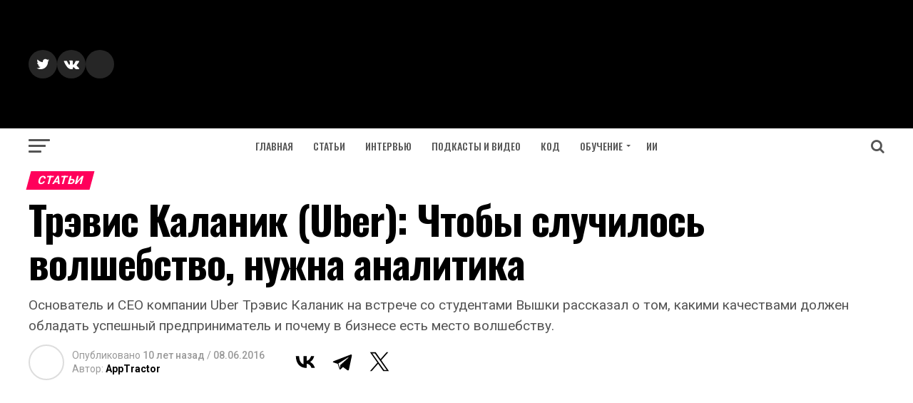

--- FILE ---
content_type: text/html; charset=UTF-8
request_url: https://apptractor.ru/info/articles/trevis-kalanik-uber-chtobyi-sluchilos-volshebstvo-nuzhna-analitika.html
body_size: 29633
content:
<!DOCTYPE html>
<html lang="ru-RU">
<head>
<meta charset="UTF-8" >
<meta name="viewport" id="viewport" content="width=device-width, initial-scale=1.0, maximum-scale=1.0, minimum-scale=1.0, user-scalable=no" />
<link rel="pingback" href="https://apptractor.ru/xmlrpc.php" />
<meta property="og:type" content="article" />
					<meta property="og:image" content="https://i0.wp.com/apptractor.ru/wp-content/uploads/2016/06/travis.jpg?resize=1000%2C600&#038;ssl=1" />
		<meta name="twitter:image" content="https://i0.wp.com/apptractor.ru/wp-content/uploads/2016/06/travis.jpg?resize=1000%2C600&#038;ssl=1" />
	<meta property="og:url" content="https://apptractor.ru/info/articles/trevis-kalanik-uber-chtobyi-sluchilos-volshebstvo-nuzhna-analitika.html" />
<meta property="og:title" content="Трэвис Каланик (Uber): Чтобы случилось волшебство, нужна аналитика" />
<meta property="og:description" content="Основатель и CEO компании Uber Трэвис Каланик на встрече со студентами Вышки рассказал о том, какими качествами должен обладать успешный предприниматель и почему в бизнесе есть место волшебству." />
<meta name="twitter:card" content="summary">
<meta name="twitter:url" content="https://apptractor.ru/info/articles/trevis-kalanik-uber-chtobyi-sluchilos-volshebstvo-nuzhna-analitika.html">
<meta name="twitter:title" content="Трэвис Каланик (Uber): Чтобы случилось волшебство, нужна аналитика">
<meta name="twitter:description" content="Основатель и CEO компании Uber Трэвис Каланик на встрече со студентами Вышки рассказал о том, какими качествами должен обладать успешный предприниматель и почему в бизнесе есть место волшебству.">
<script type="text/javascript">
/* <![CDATA[ */
(()=>{var e={};e.g=function(){if("object"==typeof globalThis)return globalThis;try{return this||new Function("return this")()}catch(e){if("object"==typeof window)return window}}(),function({ampUrl:n,isCustomizePreview:t,isAmpDevMode:r,noampQueryVarName:o,noampQueryVarValue:s,disabledStorageKey:i,mobileUserAgents:a,regexRegex:c}){if("undefined"==typeof sessionStorage)return;const d=new RegExp(c);if(!a.some((e=>{const n=e.match(d);return!(!n||!new RegExp(n[1],n[2]).test(navigator.userAgent))||navigator.userAgent.includes(e)})))return;e.g.addEventListener("DOMContentLoaded",(()=>{const e=document.getElementById("amp-mobile-version-switcher");if(!e)return;e.hidden=!1;const n=e.querySelector("a[href]");n&&n.addEventListener("click",(()=>{sessionStorage.removeItem(i)}))}));const g=r&&["paired-browsing-non-amp","paired-browsing-amp"].includes(window.name);if(sessionStorage.getItem(i)||t||g)return;const u=new URL(location.href),m=new URL(n);m.hash=u.hash,u.searchParams.has(o)&&s===u.searchParams.get(o)?sessionStorage.setItem(i,"1"):m.href!==u.href&&(window.stop(),location.replace(m.href))}({"ampUrl":"https:\/\/apptractor.ru\/info\/articles\/trevis-kalanik-uber-chtobyi-sluchilos-volshebstvo-nuzhna-analitika.html?amp=1","noampQueryVarName":"noamp","noampQueryVarValue":"mobile","disabledStorageKey":"amp_mobile_redirect_disabled","mobileUserAgents":["Mobile","Android","Silk\/","Kindle","BlackBerry","Opera Mini","Opera Mobi"],"regexRegex":"^\\\/((?:.|\\n)+)\\\/([i]*)$","isCustomizePreview":false,"isAmpDevMode":false})})();
/* ]]> */
</script>
<meta name='robots' content='index, follow, max-image-preview:large, max-snippet:-1, max-video-preview:-1' />
<!-- Google tag (gtag.js) consent mode dataLayer added by Site Kit -->
<script type="text/javascript" id="google_gtagjs-js-consent-mode-data-layer">
/* <![CDATA[ */
window.dataLayer = window.dataLayer || [];function gtag(){dataLayer.push(arguments);}
gtag('consent', 'default', {"ad_personalization":"denied","ad_storage":"denied","ad_user_data":"denied","analytics_storage":"denied","functionality_storage":"denied","security_storage":"denied","personalization_storage":"denied","region":["AT","BE","BG","CH","CY","CZ","DE","DK","EE","ES","FI","FR","GB","GR","HR","HU","IE","IS","IT","LI","LT","LU","LV","MT","NL","NO","PL","PT","RO","SE","SI","SK"],"wait_for_update":500});
window._googlesitekitConsentCategoryMap = {"statistics":["analytics_storage"],"marketing":["ad_storage","ad_user_data","ad_personalization"],"functional":["functionality_storage","security_storage"],"preferences":["personalization_storage"]};
window._googlesitekitConsents = {"ad_personalization":"denied","ad_storage":"denied","ad_user_data":"denied","analytics_storage":"denied","functionality_storage":"denied","security_storage":"denied","personalization_storage":"denied","region":["AT","BE","BG","CH","CY","CZ","DE","DK","EE","ES","FI","FR","GB","GR","HR","HU","IE","IS","IT","LI","LT","LU","LV","MT","NL","NO","PL","PT","RO","SE","SI","SK"],"wait_for_update":500};
/* ]]> */
</script>
<!-- End Google tag (gtag.js) consent mode dataLayer added by Site Kit -->

	<title>Трэвис Каланик (Uber): Чтобы случилось волшебство, нужна аналитика</title>
	<meta name="description" content="Трэвис Каланик (Uber): Чтобы случилось волшебство, нужна аналитика - Статьи" />
	<link rel="canonical" href="https://apptractor.ru/info/articles/trevis-kalanik-uber-chtobyi-sluchilos-volshebstvo-nuzhna-analitika.html" />
	<meta property="og:locale" content="ru_RU" />
	<meta property="og:type" content="article" />
	<meta property="og:title" content="Трэвис Каланик (Uber): Чтобы случилось волшебство, нужна аналитика" />
	<meta property="og:description" content="Трэвис Каланик (Uber): Чтобы случилось волшебство, нужна аналитика - Статьи" />
	<meta property="og:url" content="https://apptractor.ru/info/articles/trevis-kalanik-uber-chtobyi-sluchilos-volshebstvo-nuzhna-analitika.html" />
	<meta property="og:site_name" content="AppTractor" />
	<meta property="article:publisher" content="https://www.facebook.com/apptractor.ru/" />
	<meta property="article:published_time" content="2016-06-08T10:07:36+00:00" />
	<meta property="article:modified_time" content="2016-06-08T10:08:24+00:00" />
	<meta property="og:image" content="https://i0.wp.com/apptractor.ru/wp-content/uploads/2016/06/travis.jpg?fit=1000%2C1000&ssl=1" />
	<meta property="og:image:width" content="1000" />
	<meta property="og:image:height" content="1000" />
	<meta property="og:image:type" content="image/jpeg" />
	<meta name="author" content="AppTractor" />
	<meta name="twitter:card" content="summary_large_image" />
	<meta name="twitter:creator" content="@AppTractor" />
	<meta name="twitter:site" content="@AppTractor" />


<link rel="alternate" type="application/rss+xml" title="AppTractor &raquo; Лента записей типа &laquo;Истории&raquo;" href="https://apptractor.ru/web-stories/feed/">		<style>
			.lazyload,
			.lazyloading {
				max-width: 100%;
			}
		</style>
		
		<style type="text/css">
			.mistape-test, .mistape_mistake_inner {color: #E42029 !important;}
			#mistape_dialog h2::before, #mistape_dialog .mistape_action, .mistape-letter-back {background-color: #E42029 !important; }
			#mistape_reported_text:before, #mistape_reported_text:after {border-color: #E42029 !important;}
            .mistape-letter-front .front-left {border-left-color: #E42029 !important;}
            .mistape-letter-front .front-right {border-right-color: #E42029 !important;}
            .mistape-letter-front .front-bottom, .mistape-letter-back > .mistape-letter-back-top, .mistape-letter-top {border-bottom-color: #E42029 !important;}
            .mistape-logo svg {fill: #E42029 !important;}
		</style>
		<style id='wp-img-auto-sizes-contain-inline-css' type='text/css'>
img:is([sizes=auto i],[sizes^="auto," i]){contain-intrinsic-size:3000px 1500px}
/*# sourceURL=wp-img-auto-sizes-contain-inline-css */
</style>
<style id='classic-theme-styles-inline-css' type='text/css'>
/*! This file is auto-generated */
.wp-block-button__link{color:#fff;background-color:#32373c;border-radius:9999px;box-shadow:none;text-decoration:none;padding:calc(.667em + 2px) calc(1.333em + 2px);font-size:1.125em}.wp-block-file__button{background:#32373c;color:#fff;text-decoration:none}
/*# sourceURL=/wp-includes/css/classic-themes.min.css */
</style>
<link rel='stylesheet' id='mistape-front-css' href='https://apptractor.ru/wp-content/plugins/mistape/assets/css/mistape-front.css' type='text/css' media='all' />
<link rel='stylesheet' id='mvp-custom-style-css' href='https://apptractor.ru/wp-content/themes/zox-news/style.css' type='text/css' media='all' />
<style id='mvp-custom-style-inline-css' type='text/css'>


#mvp-wallpaper {
	background: url() no-repeat 50% 0;
	}

#mvp-foot-copy a {
	color: #0be6af;
	}

#mvp-content-main p a,
.mvp-post-add-main p a {
	box-shadow: inset 0 -4px 0 #0be6af;
	}

#mvp-content-main p a:hover,
.mvp-post-add-main p a:hover {
	background: #0be6af;
	}

a,
a:visited,
.post-info-name a,
.woocommerce .woocommerce-breadcrumb a {
	color: #ff005b;
	}

#mvp-side-wrap a:hover {
	color: #ff005b;
	}

.mvp-fly-top:hover,
.mvp-vid-box-wrap,
ul.mvp-soc-mob-list li.mvp-soc-mob-com {
	background: #0be6af;
	}

nav.mvp-fly-nav-menu ul li.menu-item-has-children:after,
.mvp-feat1-left-wrap span.mvp-cd-cat,
.mvp-widget-feat1-top-story span.mvp-cd-cat,
.mvp-widget-feat2-left-cont span.mvp-cd-cat,
.mvp-widget-dark-feat span.mvp-cd-cat,
.mvp-widget-dark-sub span.mvp-cd-cat,
.mvp-vid-wide-text span.mvp-cd-cat,
.mvp-feat2-top-text span.mvp-cd-cat,
.mvp-feat3-main-story span.mvp-cd-cat,
.mvp-feat3-sub-text span.mvp-cd-cat,
.mvp-feat4-main-text span.mvp-cd-cat,
.woocommerce-message:before,
.woocommerce-info:before,
.woocommerce-message:before {
	color: #0be6af;
	}

#searchform input,
.mvp-authors-name {
	border-bottom: 1px solid #0be6af;
	}

.mvp-fly-top:hover {
	border-top: 1px solid #0be6af;
	border-left: 1px solid #0be6af;
	border-bottom: 1px solid #0be6af;
	}

.woocommerce .widget_price_filter .ui-slider .ui-slider-handle,
.woocommerce #respond input#submit.alt,
.woocommerce a.button.alt,
.woocommerce button.button.alt,
.woocommerce input.button.alt,
.woocommerce #respond input#submit.alt:hover,
.woocommerce a.button.alt:hover,
.woocommerce button.button.alt:hover,
.woocommerce input.button.alt:hover {
	background-color: #0be6af;
	}

.woocommerce-error,
.woocommerce-info,
.woocommerce-message {
	border-top-color: #0be6af;
	}

ul.mvp-feat1-list-buts li.active span.mvp-feat1-list-but,
span.mvp-widget-home-title,
span.mvp-post-cat,
span.mvp-feat1-pop-head {
	background: #ff005b;
	}

.woocommerce span.onsale {
	background-color: #ff005b;
	}

.mvp-widget-feat2-side-more-but,
.woocommerce .star-rating span:before,
span.mvp-prev-next-label,
.mvp-cat-date-wrap .sticky {
	color: #ff005b !important;
	}

#mvp-main-nav-top,
#mvp-fly-wrap,
.mvp-soc-mob-right,
#mvp-main-nav-small-cont {
	background: #000;
	}

#mvp-main-nav-small .mvp-fly-but-wrap span,
#mvp-main-nav-small .mvp-search-but-wrap span,
.mvp-nav-top-left .mvp-fly-but-wrap span,
#mvp-fly-wrap .mvp-fly-but-wrap span {
	background: #000000;
	}

.mvp-nav-top-right .mvp-nav-search-but,
span.mvp-fly-soc-head,
.mvp-soc-mob-right i,
#mvp-main-nav-small span.mvp-nav-search-but,
#mvp-main-nav-small .mvp-nav-menu ul li a  {
	color: #000000;
	}

#mvp-main-nav-small .mvp-nav-menu ul li.menu-item-has-children a:after {
	border-color: #000000 transparent transparent transparent;
	}

#mvp-nav-top-wrap span.mvp-nav-search-but:hover,
#mvp-main-nav-small span.mvp-nav-search-but:hover {
	color: #0be6af;
	}

#mvp-nav-top-wrap .mvp-fly-but-wrap:hover span,
#mvp-main-nav-small .mvp-fly-but-wrap:hover span,
span.mvp-woo-cart-num:hover {
	background: #0be6af;
	}

#mvp-main-nav-bot-cont {
	background: #ffffff;
	}

#mvp-nav-bot-wrap .mvp-fly-but-wrap span,
#mvp-nav-bot-wrap .mvp-search-but-wrap span {
	background: #555;
	}

#mvp-nav-bot-wrap span.mvp-nav-search-but,
#mvp-nav-bot-wrap .mvp-nav-menu ul li a {
	color: #555;
	}

#mvp-nav-bot-wrap .mvp-nav-menu ul li.menu-item-has-children a:after {
	border-color: #555 transparent transparent transparent;
	}

.mvp-nav-menu ul li:hover a {
	border-bottom: 5px solid #0be6af;
	}

#mvp-nav-bot-wrap .mvp-fly-but-wrap:hover span {
	background: #0be6af;
	}

#mvp-nav-bot-wrap span.mvp-nav-search-but:hover {
	color: #0be6af;
	}

body,
.mvp-feat1-feat-text p,
.mvp-feat2-top-text p,
.mvp-feat3-main-text p,
.mvp-feat3-sub-text p,
#searchform input,
.mvp-author-info-text,
span.mvp-post-excerpt,
.mvp-nav-menu ul li ul.sub-menu li a,
nav.mvp-fly-nav-menu ul li a,
.mvp-ad-label,
span.mvp-feat-caption,
.mvp-post-tags a,
.mvp-post-tags a:visited,
span.mvp-author-box-name a,
#mvp-author-box-text p,
.mvp-post-gallery-text p,
ul.mvp-soc-mob-list li span,
#comments,
h3#reply-title,
h2.comments,
#mvp-foot-copy p,
span.mvp-fly-soc-head,
.mvp-post-tags-header,
span.mvp-prev-next-label,
span.mvp-post-add-link-but,
#mvp-comments-button a,
#mvp-comments-button span.mvp-comment-but-text,
.woocommerce ul.product_list_widget span.product-title,
.woocommerce ul.product_list_widget li a,
.woocommerce #reviews #comments ol.commentlist li .comment-text p.meta,
.woocommerce div.product p.price,
.woocommerce div.product p.price ins,
.woocommerce div.product p.price del,
.woocommerce ul.products li.product .price del,
.woocommerce ul.products li.product .price ins,
.woocommerce ul.products li.product .price,
.woocommerce #respond input#submit,
.woocommerce a.button,
.woocommerce button.button,
.woocommerce input.button,
.woocommerce .widget_price_filter .price_slider_amount .button,
.woocommerce span.onsale,
.woocommerce-review-link,
#woo-content p.woocommerce-result-count,
.woocommerce div.product .woocommerce-tabs ul.tabs li a,
a.mvp-inf-more-but,
span.mvp-cont-read-but,
span.mvp-cd-cat,
span.mvp-cd-date,
.mvp-feat4-main-text p,
span.mvp-woo-cart-num,
span.mvp-widget-home-title2,
.wp-caption,
#mvp-content-main p.wp-caption-text,
.gallery-caption,
.mvp-post-add-main p.wp-caption-text,
#bbpress-forums,
#bbpress-forums p,
.protected-post-form input,
#mvp-feat6-text p {
	font-family: 'Roboto', sans-serif;
	}

.mvp-blog-story-text p,
span.mvp-author-page-desc,
#mvp-404 p,
.mvp-widget-feat1-bot-text p,
.mvp-widget-feat2-left-text p,
.mvp-flex-story-text p,
.mvp-search-text p,
#mvp-content-main p,
.mvp-post-add-main p,
.rwp-summary,
.rwp-u-review__comment,
.mvp-feat5-mid-main-text p,
.mvp-feat5-small-main-text p {
	font-family: 'PT Serif', sans-serif;
	}

.mvp-nav-menu ul li a,
#mvp-foot-menu ul li a {
	font-family: 'Oswald', sans-serif;
	}


.mvp-feat1-sub-text h2,
.mvp-feat1-pop-text h2,
.mvp-feat1-list-text h2,
.mvp-widget-feat1-top-text h2,
.mvp-widget-feat1-bot-text h2,
.mvp-widget-dark-feat-text h2,
.mvp-widget-dark-sub-text h2,
.mvp-widget-feat2-left-text h2,
.mvp-widget-feat2-right-text h2,
.mvp-blog-story-text h2,
.mvp-flex-story-text h2,
.mvp-vid-wide-more-text p,
.mvp-prev-next-text p,
.mvp-related-text,
.mvp-post-more-text p,
h2.mvp-authors-latest a,
.mvp-feat2-bot-text h2,
.mvp-feat3-sub-text h2,
.mvp-feat3-main-text h2,
.mvp-feat4-main-text h2,
.mvp-feat5-text h2,
.mvp-feat5-mid-main-text h2,
.mvp-feat5-small-main-text h2,
.mvp-feat5-mid-sub-text h2,
#mvp-feat6-text h2 {
	font-family: 'Oswald', sans-serif;
	}

.mvp-feat2-top-text h2,
.mvp-feat1-feat-text h2,
h1.mvp-post-title,
h1.mvp-post-title-wide,
.mvp-drop-nav-title h4,
#mvp-content-main blockquote p,
.mvp-post-add-main blockquote p,
#mvp-404 h1,
#woo-content h1.page-title,
.woocommerce div.product .product_title,
.woocommerce ul.products li.product h3 {
	font-family: 'Oswald', sans-serif;
	}

span.mvp-feat1-pop-head,
.mvp-feat1-pop-text:before,
span.mvp-feat1-list-but,
span.mvp-widget-home-title,
.mvp-widget-feat2-side-more,
span.mvp-post-cat,
span.mvp-page-head,
h1.mvp-author-top-head,
.mvp-authors-name,
#mvp-content-main h1,
#mvp-content-main h2,
#mvp-content-main h3,
#mvp-content-main h4,
#mvp-content-main h5,
#mvp-content-main h6,
.woocommerce .related h2,
.woocommerce div.product .woocommerce-tabs .panel h2,
.woocommerce div.product .product_title,
.mvp-feat5-side-list .mvp-feat1-list-img:after {
	font-family: 'Roboto', sans-serif;
	}

	

	#mvp-leader-wrap {
		position: relative;
		}
	#mvp-site-main {
		margin-top: 0;
		}
	#mvp-leader-wrap {
		top: 0 !important;
		}
		

	.mvp-nav-links {
		display: none;
		}
		

 	.mvp-author-info-twit-but {display:none}
.mvp-com-click {display:none}

span.mvp-nav-soc-but { margin-left: 0px;}

#mvp-content-main blockquote p  {font-weight: 400;}

@media (max-width: 1280px) {
#mvp-leader-wrap {background-color: #0177ff;}
}

.yoast-zapier-text {display: none;}

#ez-toc-container ul ul, .ez-toc div.ez-toc-widget-container ul ul {
    margin-left: 0em;
}

ul.mvp-post-more-list li {height: 330px;}

.home #mvp-site-main {
     background-color: #FFF;
}

#mvp-site-main {
    background-color: #FFF;
}

.evo_content_in {display: none}

pre {
 white-space: pre-wrap;       /* css-3 */
 white-space: -moz-pre-wrap;  /* Mozilla, since 1999 */
 white-space: -pre-wrap;      /* Opera 4-6 */
 white-space: -o-pre-wrap;    /* Opera 7 */
 word-wrap: break-word;       /* Internet Explorer 5.5+ */
}

code {
     color: #1e1e1e; 
     border-radius: 4px;     
     background: #faf8f5 }

.wp-block-codemirror-blocks.code-block {
    margin-bottom: 20px !important;
}
		
/*# sourceURL=mvp-custom-style-inline-css */
</style>
<link rel='stylesheet' id='mvp-reset-css' href='https://apptractor.ru/wp-content/themes/zox-news/css/reset.css' type='text/css' media='all' />
<link rel='stylesheet' id='fontawesome-css' href='https://apptractor.ru/wp-content/themes/zox-news/font-awesome/css/font-awesome.css' type='text/css' media='all' />
<link crossorigin="anonymous" rel='stylesheet' id='mvp-fonts-css' href='//fonts.googleapis.com/css?family=Advent+Pro%3A700%26subset%3Dlatin%2Clatin-ext%2Ccyrillic%2Ccyrillic-ext%2Cgreek-ext%2Cgreek%2Cvietnamese%7COpen+Sans%3A700%26subset%3Dlatin%2Clatin-ext%2Ccyrillic%2Ccyrillic-ext%2Cgreek-ext%2Cgreek%2Cvietnamese%7CAnton%3A400%26subset%3Dlatin%2Clatin-ext%2Ccyrillic%2Ccyrillic-ext%2Cgreek-ext%2Cgreek%2Cvietnamese%7COswald%3A100%2C200%2C300%2C400%2C500%2C600%2C700%2C800%2C900%26subset%3Dlatin%2Clatin-ext%2Ccyrillic%2Ccyrillic-ext%2Cgreek-ext%2Cgreek%2Cvietnamese%7COswald%3A100%2C200%2C300%2C400%2C500%2C600%2C700%2C800%2C900%26subset%3Dlatin%2Clatin-ext%2Ccyrillic%2Ccyrillic-ext%2Cgreek-ext%2Cgreek%2Cvietnamese%7CRoboto%3A100%2C200%2C300%2C400%2C500%2C600%2C700%2C800%2C900%26subset%3Dlatin%2Clatin-ext%2Ccyrillic%2Ccyrillic-ext%2Cgreek-ext%2Cgreek%2Cvietnamese%7CRoboto%3A100%2C200%2C300%2C400%2C500%2C600%2C700%2C800%2C900%26subset%3Dlatin%2Clatin-ext%2Ccyrillic%2Ccyrillic-ext%2Cgreek-ext%2Cgreek%2Cvietnamese%7CPT+Serif%3A100%2C200%2C300%2C400%2C500%2C600%2C700%2C800%2C900%26subset%3Dlatin%2Clatin-ext%2Ccyrillic%2Ccyrillic-ext%2Cgreek-ext%2Cgreek%2Cvietnamese%7COswald%3A100%2C200%2C300%2C400%2C500%2C600%2C700%2C800%2C900%26subset%3Dlatin%2Clatin-ext%2Ccyrillic%2Ccyrillic-ext%2Cgreek-ext%2Cgreek%2Cvietnamese' type='text/css' media='all' />
<link rel='stylesheet' id='mvp-media-queries-css' href='https://apptractor.ru/wp-content/themes/zox-news/css/media-queries.css' type='text/css' media='all' />
<script type="text/javascript" src="https://apptractor.ru/wp-includes/js/jquery/jquery.min.js" id="jquery-core-js"></script>

<!-- Сниппет тегов Google (gtag.js), добавленный Site Kit -->
<!-- Сниппет Google Analytics добавлен с помощью Site Kit -->
<script type="text/javascript" src="https://www.googletagmanager.com/gtag/js?id=GT-M692NQ3" id="google_gtagjs-js" async></script>
<script type="text/javascript" id="google_gtagjs-js-after">
/* <![CDATA[ */
window.dataLayer = window.dataLayer || [];function gtag(){dataLayer.push(arguments);}
gtag("set","linker",{"domains":["apptractor.ru"]});
gtag("js", new Date());
gtag("set", "developer_id.dZTNiMT", true);
gtag("config", "GT-M692NQ3", {"googlesitekit_post_author":"AppTractor","googlesitekit_post_date":"20160608"});
//# sourceURL=google_gtagjs-js-after
/* ]]> */
</script>
<script></script>
 <!-- OneAll.com / Social Login for WordPress / v5.10.0 -->
<script data-cfasync="false" type="text/javascript">
 (function() {
  var oa = document.createElement('script'); oa.type = 'text/javascript';
  oa.async = true; oa.src = 'https://apptractor.api.oneall.com/socialize/library.js';
  var s = document.getElementsByTagName('script')[0]; s.parentNode.insertBefore(oa, s);
 })();
</script>
<link rel="alternate" type="text/html" media="only screen and (max-width: 640px)" href="https://apptractor.ru/info/articles/trevis-kalanik-uber-chtobyi-sluchilos-volshebstvo-nuzhna-analitika.html?amp=1">	<style>img#wpstats{display:none}</style>
				<script>
			document.documentElement.className = document.documentElement.className.replace('no-js', 'js');
		</script>
		
<!-- Метатеги Google AdSense, добавленные Site Kit -->
<meta name="google-adsense-platform-account" content="ca-host-pub-2644536267352236">
<meta name="google-adsense-platform-domain" content="sitekit.withgoogle.com">
<!-- Завершите метатеги Google AdSense, добавленные Site Kit -->
<meta name="generator" content="Powered by WPBakery Page Builder - drag and drop page builder for WordPress."/>
<link rel="amphtml" href="https://apptractor.ru/info/articles/trevis-kalanik-uber-chtobyi-sluchilos-volshebstvo-nuzhna-analitika.html?amp=1">
<!-- Сниппет Google Tag Manager добавлен в Site Kit -->
<script type="text/javascript">
/* <![CDATA[ */

			( function( w, d, s, l, i ) {
				w[l] = w[l] || [];
				w[l].push( {'gtm.start': new Date().getTime(), event: 'gtm.js'} );
				var f = d.getElementsByTagName( s )[0],
					j = d.createElement( s ), dl = l != 'dataLayer' ? '&l=' + l : '';
				j.async = true;
				j.src = 'https://www.googletagmanager.com/gtm.js?id=' + i + dl;
				f.parentNode.insertBefore( j, f );
			} )( window, document, 'script', 'dataLayer', 'GTM-NXQ3ZMR' );
			
/* ]]> */
</script>

<!-- Конечный сниппет Google Tag Manager, добавленный Site Kit -->
<style>#amp-mobile-version-switcher{left:0;position:absolute;width:100%;z-index:100}#amp-mobile-version-switcher>a{background-color:#444;border:0;color:#eaeaea;display:block;font-family:-apple-system,BlinkMacSystemFont,Segoe UI,Roboto,Oxygen-Sans,Ubuntu,Cantarell,Helvetica Neue,sans-serif;font-size:16px;font-weight:600;padding:15px 0;text-align:center;-webkit-text-decoration:none;text-decoration:none}#amp-mobile-version-switcher>a:active,#amp-mobile-version-switcher>a:focus,#amp-mobile-version-switcher>a:hover{-webkit-text-decoration:underline;text-decoration:underline}</style><link rel="icon" href="https://i0.wp.com/apptractor.ru/wp-content/uploads/2016/08/cropped-logo-2.jpg?fit=32%2C32&#038;ssl=1" sizes="32x32" />
<link rel="icon" href="https://i0.wp.com/apptractor.ru/wp-content/uploads/2016/08/cropped-logo-2.jpg?fit=192%2C192&#038;ssl=1" sizes="192x192" />
<link rel="apple-touch-icon" href="https://i0.wp.com/apptractor.ru/wp-content/uploads/2016/08/cropped-logo-2.jpg?fit=180%2C180&#038;ssl=1" />
<meta name="msapplication-TileImage" content="https://i0.wp.com/apptractor.ru/wp-content/uploads/2016/08/cropped-logo-2.jpg?fit=270%2C270&#038;ssl=1" />
<noscript><style> .wpb_animate_when_almost_visible { opacity: 1; }</style></noscript><noscript><style id="rocket-lazyload-nojs-css">.rll-youtube-player, [data-lazy-src]{display:none !important;}</style></noscript><script data-ad-client="ca-pub-6598235850469042" async src="https://pagead2.googlesyndication.com/pagead/js/adsbygoogle.js"></script>
<!-- Yandex.RTB -->
<script>window.yaContextCb=window.yaContextCb||[]</script>
<script src="https://yandex.ru/ads/system/context.js" async></script>
<link rel="amphtml" href="https://apptractor.ru/info/articles/trevis-kalanik-uber-chtobyi-sluchilos-volshebstvo-nuzhna-analitika.html?amp=1">
<style id='global-styles-inline-css' type='text/css'>
:root{--wp--preset--aspect-ratio--square: 1;--wp--preset--aspect-ratio--4-3: 4/3;--wp--preset--aspect-ratio--3-4: 3/4;--wp--preset--aspect-ratio--3-2: 3/2;--wp--preset--aspect-ratio--2-3: 2/3;--wp--preset--aspect-ratio--16-9: 16/9;--wp--preset--aspect-ratio--9-16: 9/16;--wp--preset--color--black: #000000;--wp--preset--color--cyan-bluish-gray: #abb8c3;--wp--preset--color--white: #ffffff;--wp--preset--color--pale-pink: #f78da7;--wp--preset--color--vivid-red: #cf2e2e;--wp--preset--color--luminous-vivid-orange: #ff6900;--wp--preset--color--luminous-vivid-amber: #fcb900;--wp--preset--color--light-green-cyan: #7bdcb5;--wp--preset--color--vivid-green-cyan: #00d084;--wp--preset--color--pale-cyan-blue: #8ed1fc;--wp--preset--color--vivid-cyan-blue: #0693e3;--wp--preset--color--vivid-purple: #9b51e0;--wp--preset--gradient--vivid-cyan-blue-to-vivid-purple: linear-gradient(135deg,rgb(6,147,227) 0%,rgb(155,81,224) 100%);--wp--preset--gradient--light-green-cyan-to-vivid-green-cyan: linear-gradient(135deg,rgb(122,220,180) 0%,rgb(0,208,130) 100%);--wp--preset--gradient--luminous-vivid-amber-to-luminous-vivid-orange: linear-gradient(135deg,rgb(252,185,0) 0%,rgb(255,105,0) 100%);--wp--preset--gradient--luminous-vivid-orange-to-vivid-red: linear-gradient(135deg,rgb(255,105,0) 0%,rgb(207,46,46) 100%);--wp--preset--gradient--very-light-gray-to-cyan-bluish-gray: linear-gradient(135deg,rgb(238,238,238) 0%,rgb(169,184,195) 100%);--wp--preset--gradient--cool-to-warm-spectrum: linear-gradient(135deg,rgb(74,234,220) 0%,rgb(151,120,209) 20%,rgb(207,42,186) 40%,rgb(238,44,130) 60%,rgb(251,105,98) 80%,rgb(254,248,76) 100%);--wp--preset--gradient--blush-light-purple: linear-gradient(135deg,rgb(255,206,236) 0%,rgb(152,150,240) 100%);--wp--preset--gradient--blush-bordeaux: linear-gradient(135deg,rgb(254,205,165) 0%,rgb(254,45,45) 50%,rgb(107,0,62) 100%);--wp--preset--gradient--luminous-dusk: linear-gradient(135deg,rgb(255,203,112) 0%,rgb(199,81,192) 50%,rgb(65,88,208) 100%);--wp--preset--gradient--pale-ocean: linear-gradient(135deg,rgb(255,245,203) 0%,rgb(182,227,212) 50%,rgb(51,167,181) 100%);--wp--preset--gradient--electric-grass: linear-gradient(135deg,rgb(202,248,128) 0%,rgb(113,206,126) 100%);--wp--preset--gradient--midnight: linear-gradient(135deg,rgb(2,3,129) 0%,rgb(40,116,252) 100%);--wp--preset--font-size--small: 13px;--wp--preset--font-size--medium: 20px;--wp--preset--font-size--large: 36px;--wp--preset--font-size--x-large: 42px;--wp--preset--spacing--20: 0.44rem;--wp--preset--spacing--30: 0.67rem;--wp--preset--spacing--40: 1rem;--wp--preset--spacing--50: 1.5rem;--wp--preset--spacing--60: 2.25rem;--wp--preset--spacing--70: 3.38rem;--wp--preset--spacing--80: 5.06rem;--wp--preset--shadow--natural: 6px 6px 9px rgba(0, 0, 0, 0.2);--wp--preset--shadow--deep: 12px 12px 50px rgba(0, 0, 0, 0.4);--wp--preset--shadow--sharp: 6px 6px 0px rgba(0, 0, 0, 0.2);--wp--preset--shadow--outlined: 6px 6px 0px -3px rgb(255, 255, 255), 6px 6px rgb(0, 0, 0);--wp--preset--shadow--crisp: 6px 6px 0px rgb(0, 0, 0);}:where(.is-layout-flex){gap: 0.5em;}:where(.is-layout-grid){gap: 0.5em;}body .is-layout-flex{display: flex;}.is-layout-flex{flex-wrap: wrap;align-items: center;}.is-layout-flex > :is(*, div){margin: 0;}body .is-layout-grid{display: grid;}.is-layout-grid > :is(*, div){margin: 0;}:where(.wp-block-columns.is-layout-flex){gap: 2em;}:where(.wp-block-columns.is-layout-grid){gap: 2em;}:where(.wp-block-post-template.is-layout-flex){gap: 1.25em;}:where(.wp-block-post-template.is-layout-grid){gap: 1.25em;}.has-black-color{color: var(--wp--preset--color--black) !important;}.has-cyan-bluish-gray-color{color: var(--wp--preset--color--cyan-bluish-gray) !important;}.has-white-color{color: var(--wp--preset--color--white) !important;}.has-pale-pink-color{color: var(--wp--preset--color--pale-pink) !important;}.has-vivid-red-color{color: var(--wp--preset--color--vivid-red) !important;}.has-luminous-vivid-orange-color{color: var(--wp--preset--color--luminous-vivid-orange) !important;}.has-luminous-vivid-amber-color{color: var(--wp--preset--color--luminous-vivid-amber) !important;}.has-light-green-cyan-color{color: var(--wp--preset--color--light-green-cyan) !important;}.has-vivid-green-cyan-color{color: var(--wp--preset--color--vivid-green-cyan) !important;}.has-pale-cyan-blue-color{color: var(--wp--preset--color--pale-cyan-blue) !important;}.has-vivid-cyan-blue-color{color: var(--wp--preset--color--vivid-cyan-blue) !important;}.has-vivid-purple-color{color: var(--wp--preset--color--vivid-purple) !important;}.has-black-background-color{background-color: var(--wp--preset--color--black) !important;}.has-cyan-bluish-gray-background-color{background-color: var(--wp--preset--color--cyan-bluish-gray) !important;}.has-white-background-color{background-color: var(--wp--preset--color--white) !important;}.has-pale-pink-background-color{background-color: var(--wp--preset--color--pale-pink) !important;}.has-vivid-red-background-color{background-color: var(--wp--preset--color--vivid-red) !important;}.has-luminous-vivid-orange-background-color{background-color: var(--wp--preset--color--luminous-vivid-orange) !important;}.has-luminous-vivid-amber-background-color{background-color: var(--wp--preset--color--luminous-vivid-amber) !important;}.has-light-green-cyan-background-color{background-color: var(--wp--preset--color--light-green-cyan) !important;}.has-vivid-green-cyan-background-color{background-color: var(--wp--preset--color--vivid-green-cyan) !important;}.has-pale-cyan-blue-background-color{background-color: var(--wp--preset--color--pale-cyan-blue) !important;}.has-vivid-cyan-blue-background-color{background-color: var(--wp--preset--color--vivid-cyan-blue) !important;}.has-vivid-purple-background-color{background-color: var(--wp--preset--color--vivid-purple) !important;}.has-black-border-color{border-color: var(--wp--preset--color--black) !important;}.has-cyan-bluish-gray-border-color{border-color: var(--wp--preset--color--cyan-bluish-gray) !important;}.has-white-border-color{border-color: var(--wp--preset--color--white) !important;}.has-pale-pink-border-color{border-color: var(--wp--preset--color--pale-pink) !important;}.has-vivid-red-border-color{border-color: var(--wp--preset--color--vivid-red) !important;}.has-luminous-vivid-orange-border-color{border-color: var(--wp--preset--color--luminous-vivid-orange) !important;}.has-luminous-vivid-amber-border-color{border-color: var(--wp--preset--color--luminous-vivid-amber) !important;}.has-light-green-cyan-border-color{border-color: var(--wp--preset--color--light-green-cyan) !important;}.has-vivid-green-cyan-border-color{border-color: var(--wp--preset--color--vivid-green-cyan) !important;}.has-pale-cyan-blue-border-color{border-color: var(--wp--preset--color--pale-cyan-blue) !important;}.has-vivid-cyan-blue-border-color{border-color: var(--wp--preset--color--vivid-cyan-blue) !important;}.has-vivid-purple-border-color{border-color: var(--wp--preset--color--vivid-purple) !important;}.has-vivid-cyan-blue-to-vivid-purple-gradient-background{background: var(--wp--preset--gradient--vivid-cyan-blue-to-vivid-purple) !important;}.has-light-green-cyan-to-vivid-green-cyan-gradient-background{background: var(--wp--preset--gradient--light-green-cyan-to-vivid-green-cyan) !important;}.has-luminous-vivid-amber-to-luminous-vivid-orange-gradient-background{background: var(--wp--preset--gradient--luminous-vivid-amber-to-luminous-vivid-orange) !important;}.has-luminous-vivid-orange-to-vivid-red-gradient-background{background: var(--wp--preset--gradient--luminous-vivid-orange-to-vivid-red) !important;}.has-very-light-gray-to-cyan-bluish-gray-gradient-background{background: var(--wp--preset--gradient--very-light-gray-to-cyan-bluish-gray) !important;}.has-cool-to-warm-spectrum-gradient-background{background: var(--wp--preset--gradient--cool-to-warm-spectrum) !important;}.has-blush-light-purple-gradient-background{background: var(--wp--preset--gradient--blush-light-purple) !important;}.has-blush-bordeaux-gradient-background{background: var(--wp--preset--gradient--blush-bordeaux) !important;}.has-luminous-dusk-gradient-background{background: var(--wp--preset--gradient--luminous-dusk) !important;}.has-pale-ocean-gradient-background{background: var(--wp--preset--gradient--pale-ocean) !important;}.has-electric-grass-gradient-background{background: var(--wp--preset--gradient--electric-grass) !important;}.has-midnight-gradient-background{background: var(--wp--preset--gradient--midnight) !important;}.has-small-font-size{font-size: var(--wp--preset--font-size--small) !important;}.has-medium-font-size{font-size: var(--wp--preset--font-size--medium) !important;}.has-large-font-size{font-size: var(--wp--preset--font-size--large) !important;}.has-x-large-font-size{font-size: var(--wp--preset--font-size--x-large) !important;}
/*# sourceURL=global-styles-inline-css */
</style>
<link rel='stylesheet' id='jetpack-swiper-library-css' href='https://apptractor.ru/wp-content/plugins/jetpack/_inc/blocks/swiper.css' type='text/css' media='all' />
<link rel='stylesheet' id='jetpack-carousel-css' href='https://apptractor.ru/wp-content/plugins/jetpack/modules/carousel/jetpack-carousel.css' type='text/css' media='all' />
</head>
<!--body class="wp-singular post-template-default single single-post postid-51627 single-format-standard wp-theme-zox-news wpb-js-composer js-comp-ver-8.0.1 vc_responsive" style="background-color:#1a0447;"-->
<body class="wp-singular post-template-default single single-post postid-51627 single-format-standard wp-theme-zox-news wpb-js-composer js-comp-ver-8.0.1 vc_responsive" >
	<div id="mvp-fly-wrap">
	<div id="mvp-fly-menu-top" class="left relative">
		<div class="mvp-fly-top-out left relative">
			<div class="mvp-fly-top-in">
				<div id="mvp-fly-logo" class="left relative">
											<a href="https://apptractor.ru/"><img src="data:image/svg+xml,%3Csvg%20xmlns='http://www.w3.org/2000/svg'%20viewBox='0%200%200%200'%3E%3C/svg%3E" alt="AppTractor" data-rjs="2" data-lazy-src="https://apptractor.ru/wp-content/uploads/2025/10/logowebp-1.webp" /><noscript><img src="https://apptractor.ru/wp-content/uploads/2025/10/logowebp-1.webp" alt="AppTractor" data-rjs="2" /></noscript></a>
									</div><!--mvp-fly-logo-->
			</div><!--mvp-fly-top-in-->
			<div class="mvp-fly-but-wrap mvp-fly-but-menu mvp-fly-but-click">
				<span></span>
				<span></span>
				<span></span>
				<span></span>
			</div><!--mvp-fly-but-wrap-->
		</div><!--mvp-fly-top-out-->
	</div><!--mvp-fly-menu-top-->
	<div id="mvp-fly-menu-wrap">
		<nav class="mvp-fly-nav-menu left relative">
			<div class="menu-gamburger-container"><ul id="menu-gamburger" class="menu"><li id="menu-item-68922" class="menu-item menu-item-type-custom menu-item-object-custom menu-item-home menu-item-has-children menu-item-68922"><a href="https://apptractor.ru/">Главная</a>
<ul class="sub-menu">
	<li id="menu-item-68947" class="menu-item menu-item-type-custom menu-item-object-custom menu-item-68947"><a href="https://apptractor.ru/poslednie-novosti">Все материалы</a></li>
	<li id="menu-item-68925" class="menu-item menu-item-type-custom menu-item-object-custom menu-item-68925"><a href="https://apptractor.ru/category/info/articles">Статьи</a></li>
	<li id="menu-item-68926" class="menu-item menu-item-type-custom menu-item-object-custom menu-item-68926"><a href="https://apptractor.ru/category/info/interview">Интервью</a></li>
	<li id="menu-item-68927" class="menu-item menu-item-type-custom menu-item-object-custom menu-item-68927"><a href="https://apptractor.ru/tag/%D0%BF%D0%BE%D0%B4%D0%BA%D0%B0%D1%81%D1%82">Подкасты</a></li>
</ul>
</li>
<li id="menu-item-68930" class="menu-item menu-item-type-custom menu-item-object-custom menu-item-68930"><a href="https://apptractor.ru/docs">Аналитика и отчеты</a></li>
<li id="menu-item-68932" class="menu-item menu-item-type-custom menu-item-object-custom menu-item-68932"><a href="https://apptractor.ru/idei">Идеи для приложений</a></li>
<li id="menu-item-73237" class="menu-item menu-item-type-taxonomy menu-item-object-category menu-item-has-children menu-item-73237"><a href="https://apptractor.ru/category/info/analytics">Рейтинги</a>
<ul class="sub-menu">
	<li id="menu-item-143439" class="menu-item menu-item-type-custom menu-item-object-custom menu-item-143439"><a href="https://apptractor.ru/motiv">Мотивированный трафик</a></li>
	<li id="menu-item-85436" class="menu-item menu-item-type-custom menu-item-object-custom menu-item-85436"><a href="https://apptractor.ru/develop/design/mobile-app-design-tools.html">Инструменты дизайна и прототипирования</a></li>
	<li id="menu-item-73238" class="menu-item menu-item-type-custom menu-item-object-custom menu-item-73238"><a href="https://apptractor.ru/mobile-design-rating-2018">Дизайн мобильных приложений 2018</a></li>
	<li id="menu-item-73239" class="menu-item menu-item-type-custom menu-item-object-custom menu-item-73239"><a href="https://apptractor.ru/reyting-pribyilnosti-ryinkov-mobilnyih-igr">Рейтинг прибыльности рынков</a></li>
	<li id="menu-item-73240" class="menu-item menu-item-type-custom menu-item-object-custom menu-item-73240"><a href="https://apptractor.ru/reyting-yazyikov-programmirovaniya-2020">Рейтинг языков программирования 2020</a></li>
	<li id="menu-item-73241" class="menu-item menu-item-type-custom menu-item-object-custom menu-item-73241"><a href="https://apptractor.ru/mobile-monetization-rating">Рейтинг мобильных рекламных сетей</a></li>
	<li id="menu-item-68933" class="menu-item menu-item-type-custom menu-item-object-custom menu-item-68933"><a href="https://apptractor.ru/instruments">Инструменты разработки</a></li>
</ul>
</li>
<li id="menu-item-68928" class="menu-item menu-item-type-custom menu-item-object-custom menu-item-68928"><a href="https://apptractor.ru/devevents">Календарь</a></li>
</ul></div>		</nav>
	</div><!--mvp-fly-menu-wrap-->
	<div id="mvp-fly-soc-wrap">
		<span class="mvp-fly-soc-head">Connect with us</span>
		<ul class="mvp-fly-soc-list left relative">
										<li><a href="https://twitter.com/AppTractor" target="_blank" class="fa fa-twitter fa-2"></a></li>
																							</ul>
	</div><!--mvp-fly-soc-wrap-->
</div><!--mvp-fly-wrap-->	<div id="mvp-site" class="left relative">
		<div id="mvp-search-wrap">
			<div id="mvp-search-box">
				<form method="get" id="searchform" action="https://apptractor.ru/">
	<input type="text" name="s" id="s" value="Поиск" onfocus='if (this.value == "Поиск") { this.value = ""; }' onblur='if (this.value == "") { this.value = "Поиск"; }' />
	<input type="hidden" id="searchsubmit" value="Поиск" />
</form>			</div><!--mvp-search-box-->
			<div class="mvp-search-but-wrap mvp-search-click">
				<span></span>
				<span></span>
			</div><!--mvp-search-but-wrap-->
		</div><!--mvp-search-wrap-->
				<div id="mvp-site-wall" class="left relative">
						<div id="mvp-site-main" class="left relative">
			<header id="mvp-main-head-wrap" class="left relative">
									<nav id="mvp-main-nav-wrap" class="left relative">
						<div id="mvp-main-nav-top" class="left relative">
							<div class="mvp-main-box">
								<div id="mvp-nav-top-wrap" class="left relative">
									<div class="mvp-nav-top-right-out left relative">
										<div class="mvp-nav-top-right-in">
											<div class="mvp-nav-top-cont left relative">
												<div class="mvp-nav-top-left-out relative">
													<div class="mvp-nav-top-left">
														<div class="mvp-nav-soc-wrap">
																																														<a href="https://twitter.com/AppTractor" target="_blank"><span class="mvp-nav-soc-but fa fa-twitter fa-2"></span></a>
																																																													<a href="https://vk.com/apptractor" target="_blank"><span class="mvp-nav-soc-but fa fa-vk fa-2"></span></a>
																<a href="https://t.me/apptractor" target="_blank"><span class="mvp-nav-soc-but fa fa-telegram fa-2"></span></a>
														</div><!--mvp-nav-soc-wrap-->
														<div class="mvp-fly-but-wrap mvp-fly-but-click left relative">
															<span></span>
															<span></span>
															<span></span>
															<span></span>
														</div><!--mvp-fly-but-wrap-->
													</div><!--mvp-nav-top-left-->
													<div class="mvp-nav-top-left-in">
														<div class="mvp-nav-top-mid left relative" itemscope itemtype="http://schema.org/Organization">
																															<a class="mvp-nav-logo-reg" itemprop="url" href="https://apptractor.ru/"><img itemprop="logo" src="data:image/svg+xml,%3Csvg%20xmlns='http://www.w3.org/2000/svg'%20viewBox='0%200%200%200'%3E%3C/svg%3E" alt="AppTractor" data-rjs="2" data-lazy-src="https://apptractor.ru/wp-content/uploads/2025/10/logowebp-1.webp" /><noscript><img itemprop="logo" src="https://apptractor.ru/wp-content/uploads/2025/10/logowebp-1.webp" alt="AppTractor" data-rjs="2" /></noscript></a>
																																														<a class="mvp-nav-logo-small" href="https://apptractor.ru/"><img src="data:image/svg+xml,%3Csvg%20xmlns='http://www.w3.org/2000/svg'%20viewBox='0%200%200%200'%3E%3C/svg%3E" alt="AppTractor" data-rjs="2" data-lazy-src="https://apptractor.ru/wp-content/uploads/2025/10/logowebp-1.webp" /><noscript><img src="https://apptractor.ru/wp-content/uploads/2025/10/logowebp-1.webp" alt="AppTractor" data-rjs="2" /></noscript></a>
																																														<h2 class="mvp-logo-title">AppTractor</h2>
																																														<div class="mvp-drop-nav-title left">
																	<h4>Трэвис Каланик (Uber): Чтобы случилось волшебство, нужна аналитика</h4>
																</div><!--mvp-drop-nav-title-->
																													</div><!--mvp-nav-top-mid-->
													</div><!--mvp-nav-top-left-in-->
												</div><!--mvp-nav-top-left-out-->
											</div><!--mvp-nav-top-cont-->
										</div><!--mvp-nav-top-right-in-->
										<div class="mvp-nav-top-right">
																						<span class="mvp-nav-search-but fa fa-search fa-2 mvp-search-click"></span>
										</div><!--mvp-nav-top-right-->
									</div><!--mvp-nav-top-right-out-->
								</div><!--mvp-nav-top-wrap-->
							</div><!--mvp-main-box-->
						</div><!--mvp-main-nav-top-->
						<div id="mvp-main-nav-bot" class="left relative">
							<div id="mvp-main-nav-bot-cont" class="left">
								<div class="mvp-main-box">
									<div id="mvp-nav-bot-wrap" class="left">
										<div class="mvp-nav-bot-right-out left">
											<div class="mvp-nav-bot-right-in">
												<div class="mvp-nav-bot-cont left">
													<div class="mvp-nav-bot-left-out">
														<div class="mvp-nav-bot-left left relative">
															<div class="mvp-fly-but-wrap mvp-fly-but-click left relative">
																<span></span>
																<span></span>
																<span></span>
																<span></span>
															</div><!--mvp-fly-but-wrap-->
														</div><!--mvp-nav-bot-left-->
														<div class="mvp-nav-bot-left-in">
															<div class="mvp-nav-menu left">
																<div class="menu-pustoe-menyu2-container"><ul id="menu-pustoe-menyu2" class="menu"><li id="menu-item-68874" class="menu-item menu-item-type-custom menu-item-object-custom menu-item-home menu-item-68874"><a href="https://apptractor.ru">Главная</a></li>
<li id="menu-item-68875" class="menu-item menu-item-type-taxonomy menu-item-object-category current-post-ancestor current-menu-parent current-post-parent menu-item-68875"><a href="https://apptractor.ru/category/info/articles">Статьи</a></li>
<li id="menu-item-68876" class="menu-item menu-item-type-taxonomy menu-item-object-category menu-item-68876"><a href="https://apptractor.ru/category/info/interview">Интервью</a></li>
<li id="menu-item-68981" class="mvp-mega-dropdown menu-item menu-item-type-taxonomy menu-item-object-category menu-item-68981"><a href="https://apptractor.ru/category/info/media">Подкасты и Видео</a><div class="mvp-mega-dropdown"><div class="mvp-main-box"><ul class="mvp-mega-list"><li><a href="https://apptractor.ru/info/media/opasnyy-flutter-ili-net.html"><div class="mvp-mega-img"><img width="400" height="240" src="data:image/svg+xml,%3Csvg%20xmlns='http://www.w3.org/2000/svg'%20viewBox='0%200%20400%20240'%3E%3C/svg%3E" class="attachment-mvp-mid-thumb size-mvp-mid-thumb wp-post-image no-lazyload" alt="" decoding="async" data-lazy-srcset="https://i0.wp.com/apptractor.ru/wp-content/uploads/2026/01/flutter.jpg?resize=1000%2C600&amp;ssl=1 1000w, https://i0.wp.com/apptractor.ru/wp-content/uploads/2026/01/flutter.jpg?resize=590%2C354&amp;ssl=1 590w, https://i0.wp.com/apptractor.ru/wp-content/uploads/2026/01/flutter.jpg?resize=400%2C240&amp;ssl=1 400w, https://i0.wp.com/apptractor.ru/wp-content/uploads/2026/01/flutter.jpg?zoom=2&amp;resize=400%2C240&amp;ssl=1 800w, https://i0.wp.com/apptractor.ru/wp-content/uploads/2026/01/flutter.jpg?zoom=3&amp;resize=400%2C240&amp;ssl=1 1200w" data-lazy-sizes="(max-width: 400px) 100vw, 400px" data-attachment-id="143774" data-permalink="https://apptractor.ru/info/media/opasnyy-flutter-ili-net.html/attachment/flutter-29" data-orig-file="https://i0.wp.com/apptractor.ru/wp-content/uploads/2026/01/flutter.jpg?fit=1280%2C720&amp;ssl=1" data-orig-size="1280,720" data-comments-opened="0" data-image-meta="{&quot;aperture&quot;:&quot;0&quot;,&quot;credit&quot;:&quot;&quot;,&quot;camera&quot;:&quot;&quot;,&quot;caption&quot;:&quot;&quot;,&quot;created_timestamp&quot;:&quot;0&quot;,&quot;copyright&quot;:&quot;&quot;,&quot;focal_length&quot;:&quot;0&quot;,&quot;iso&quot;:&quot;0&quot;,&quot;shutter_speed&quot;:&quot;0&quot;,&quot;title&quot;:&quot;&quot;,&quot;orientation&quot;:&quot;0&quot;}" data-image-title="Flutter" data-image-description="" data-image-caption="" data-medium-file="https://i0.wp.com/apptractor.ru/wp-content/uploads/2026/01/flutter.jpg?fit=1024%2C576&amp;ssl=1" data-large-file="https://i0.wp.com/apptractor.ru/wp-content/uploads/2026/01/flutter.jpg?fit=740%2C416&amp;ssl=1" data-lazy-src="https://i0.wp.com/apptractor.ru/wp-content/uploads/2026/01/flutter.jpg?resize=400%2C240&#038;ssl=1" /><noscript><img width="400" height="240" src="https://i0.wp.com/apptractor.ru/wp-content/uploads/2026/01/flutter.jpg?resize=400%2C240&amp;ssl=1" class="attachment-mvp-mid-thumb size-mvp-mid-thumb wp-post-image no-lazyload" alt="" decoding="async" srcset="https://i0.wp.com/apptractor.ru/wp-content/uploads/2026/01/flutter.jpg?resize=1000%2C600&amp;ssl=1 1000w, https://i0.wp.com/apptractor.ru/wp-content/uploads/2026/01/flutter.jpg?resize=590%2C354&amp;ssl=1 590w, https://i0.wp.com/apptractor.ru/wp-content/uploads/2026/01/flutter.jpg?resize=400%2C240&amp;ssl=1 400w, https://i0.wp.com/apptractor.ru/wp-content/uploads/2026/01/flutter.jpg?zoom=2&amp;resize=400%2C240&amp;ssl=1 800w, https://i0.wp.com/apptractor.ru/wp-content/uploads/2026/01/flutter.jpg?zoom=3&amp;resize=400%2C240&amp;ssl=1 1200w" sizes="(max-width: 400px) 100vw, 400px" data-attachment-id="143774" data-permalink="https://apptractor.ru/info/media/opasnyy-flutter-ili-net.html/attachment/flutter-29" data-orig-file="https://i0.wp.com/apptractor.ru/wp-content/uploads/2026/01/flutter.jpg?fit=1280%2C720&amp;ssl=1" data-orig-size="1280,720" data-comments-opened="0" data-image-meta="{&quot;aperture&quot;:&quot;0&quot;,&quot;credit&quot;:&quot;&quot;,&quot;camera&quot;:&quot;&quot;,&quot;caption&quot;:&quot;&quot;,&quot;created_timestamp&quot;:&quot;0&quot;,&quot;copyright&quot;:&quot;&quot;,&quot;focal_length&quot;:&quot;0&quot;,&quot;iso&quot;:&quot;0&quot;,&quot;shutter_speed&quot;:&quot;0&quot;,&quot;title&quot;:&quot;&quot;,&quot;orientation&quot;:&quot;0&quot;}" data-image-title="Flutter" data-image-description="" data-image-caption="" data-medium-file="https://i0.wp.com/apptractor.ru/wp-content/uploads/2026/01/flutter.jpg?fit=1024%2C576&amp;ssl=1" data-large-file="https://i0.wp.com/apptractor.ru/wp-content/uploads/2026/01/flutter.jpg?fit=740%2C416&amp;ssl=1" /></noscript><div class="mvp-vid-box-wrap mvp-vid-box-small mvp-vid-marg-small"><i class="fa fa-play fa-3"></i></div></div><p>Опасный Flutter&#8230; Или нет?</p></a></li><li><a href="https://apptractor.ru/info/media/antisolid.html"><div class="mvp-mega-img"><img width="400" height="240" src="data:image/svg+xml,%3Csvg%20xmlns='http://www.w3.org/2000/svg'%20viewBox='0%200%20400%20240'%3E%3C/svg%3E" class="attachment-mvp-mid-thumb size-mvp-mid-thumb wp-post-image no-lazyload" alt="" decoding="async" data-lazy-srcset="https://i0.wp.com/apptractor.ru/wp-content/uploads/2026/01/antisolid.jpg?resize=1000%2C600&amp;ssl=1 1000w, https://i0.wp.com/apptractor.ru/wp-content/uploads/2026/01/antisolid.jpg?resize=590%2C354&amp;ssl=1 590w, https://i0.wp.com/apptractor.ru/wp-content/uploads/2026/01/antisolid.jpg?resize=400%2C240&amp;ssl=1 400w, https://i0.wp.com/apptractor.ru/wp-content/uploads/2026/01/antisolid.jpg?zoom=2&amp;resize=400%2C240&amp;ssl=1 800w, https://i0.wp.com/apptractor.ru/wp-content/uploads/2026/01/antisolid.jpg?zoom=3&amp;resize=400%2C240&amp;ssl=1 1200w" data-lazy-sizes="(max-width: 400px) 100vw, 400px" data-attachment-id="143769" data-permalink="https://apptractor.ru/info/media/antisolid.html/attachment/antisolid" data-orig-file="https://i0.wp.com/apptractor.ru/wp-content/uploads/2026/01/antisolid.jpg?fit=1280%2C720&amp;ssl=1" data-orig-size="1280,720" data-comments-opened="0" data-image-meta="{&quot;aperture&quot;:&quot;0&quot;,&quot;credit&quot;:&quot;&quot;,&quot;camera&quot;:&quot;&quot;,&quot;caption&quot;:&quot;&quot;,&quot;created_timestamp&quot;:&quot;0&quot;,&quot;copyright&quot;:&quot;&quot;,&quot;focal_length&quot;:&quot;0&quot;,&quot;iso&quot;:&quot;0&quot;,&quot;shutter_speed&quot;:&quot;0&quot;,&quot;title&quot;:&quot;&quot;,&quot;orientation&quot;:&quot;0&quot;}" data-image-title="AntiSOLID" data-image-description="" data-image-caption="" data-medium-file="https://i0.wp.com/apptractor.ru/wp-content/uploads/2026/01/antisolid.jpg?fit=1024%2C576&amp;ssl=1" data-large-file="https://i0.wp.com/apptractor.ru/wp-content/uploads/2026/01/antisolid.jpg?fit=740%2C416&amp;ssl=1" data-lazy-src="https://i0.wp.com/apptractor.ru/wp-content/uploads/2026/01/antisolid.jpg?resize=400%2C240&#038;ssl=1" /><noscript><img width="400" height="240" src="https://i0.wp.com/apptractor.ru/wp-content/uploads/2026/01/antisolid.jpg?resize=400%2C240&amp;ssl=1" class="attachment-mvp-mid-thumb size-mvp-mid-thumb wp-post-image no-lazyload" alt="" decoding="async" srcset="https://i0.wp.com/apptractor.ru/wp-content/uploads/2026/01/antisolid.jpg?resize=1000%2C600&amp;ssl=1 1000w, https://i0.wp.com/apptractor.ru/wp-content/uploads/2026/01/antisolid.jpg?resize=590%2C354&amp;ssl=1 590w, https://i0.wp.com/apptractor.ru/wp-content/uploads/2026/01/antisolid.jpg?resize=400%2C240&amp;ssl=1 400w, https://i0.wp.com/apptractor.ru/wp-content/uploads/2026/01/antisolid.jpg?zoom=2&amp;resize=400%2C240&amp;ssl=1 800w, https://i0.wp.com/apptractor.ru/wp-content/uploads/2026/01/antisolid.jpg?zoom=3&amp;resize=400%2C240&amp;ssl=1 1200w" sizes="(max-width: 400px) 100vw, 400px" data-attachment-id="143769" data-permalink="https://apptractor.ru/info/media/antisolid.html/attachment/antisolid" data-orig-file="https://i0.wp.com/apptractor.ru/wp-content/uploads/2026/01/antisolid.jpg?fit=1280%2C720&amp;ssl=1" data-orig-size="1280,720" data-comments-opened="0" data-image-meta="{&quot;aperture&quot;:&quot;0&quot;,&quot;credit&quot;:&quot;&quot;,&quot;camera&quot;:&quot;&quot;,&quot;caption&quot;:&quot;&quot;,&quot;created_timestamp&quot;:&quot;0&quot;,&quot;copyright&quot;:&quot;&quot;,&quot;focal_length&quot;:&quot;0&quot;,&quot;iso&quot;:&quot;0&quot;,&quot;shutter_speed&quot;:&quot;0&quot;,&quot;title&quot;:&quot;&quot;,&quot;orientation&quot;:&quot;0&quot;}" data-image-title="AntiSOLID" data-image-description="" data-image-caption="" data-medium-file="https://i0.wp.com/apptractor.ru/wp-content/uploads/2026/01/antisolid.jpg?fit=1024%2C576&amp;ssl=1" data-large-file="https://i0.wp.com/apptractor.ru/wp-content/uploads/2026/01/antisolid.jpg?fit=740%2C416&amp;ssl=1" /></noscript><div class="mvp-vid-box-wrap mvp-vid-box-small mvp-vid-marg-small"><i class="fa fa-play fa-3"></i></div></div><p>AntiSOLID</p></a></li><li><a href="https://apptractor.ru/info/media/zhelezo-dlya-ii-ai-hardware-gpu-cerebras.html"><div class="mvp-mega-img"><img width="400" height="240" src="data:image/svg+xml,%3Csvg%20xmlns='http://www.w3.org/2000/svg'%20viewBox='0%200%20400%20240'%3E%3C/svg%3E" class="attachment-mvp-mid-thumb size-mvp-mid-thumb wp-post-image no-lazyload" alt="" decoding="async" data-lazy-srcset="https://i0.wp.com/apptractor.ru/wp-content/uploads/2026/01/video-2.jpg?resize=1000%2C600&amp;ssl=1 1000w, https://i0.wp.com/apptractor.ru/wp-content/uploads/2026/01/video-2.jpg?resize=590%2C354&amp;ssl=1 590w, https://i0.wp.com/apptractor.ru/wp-content/uploads/2026/01/video-2.jpg?resize=400%2C240&amp;ssl=1 400w, https://i0.wp.com/apptractor.ru/wp-content/uploads/2026/01/video-2.jpg?zoom=2&amp;resize=400%2C240&amp;ssl=1 800w, https://i0.wp.com/apptractor.ru/wp-content/uploads/2026/01/video-2.jpg?zoom=3&amp;resize=400%2C240&amp;ssl=1 1200w" data-lazy-sizes="(max-width: 400px) 100vw, 400px" data-attachment-id="143766" data-permalink="https://apptractor.ru/info/media/zhelezo-dlya-ii-ai-hardware-gpu-cerebras.html/attachment/video-60" data-orig-file="https://i0.wp.com/apptractor.ru/wp-content/uploads/2026/01/video-2.jpg?fit=1280%2C720&amp;ssl=1" data-orig-size="1280,720" data-comments-opened="0" data-image-meta="{&quot;aperture&quot;:&quot;0&quot;,&quot;credit&quot;:&quot;&quot;,&quot;camera&quot;:&quot;&quot;,&quot;caption&quot;:&quot;&quot;,&quot;created_timestamp&quot;:&quot;0&quot;,&quot;copyright&quot;:&quot;&quot;,&quot;focal_length&quot;:&quot;0&quot;,&quot;iso&quot;:&quot;0&quot;,&quot;shutter_speed&quot;:&quot;0&quot;,&quot;title&quot;:&quot;&quot;,&quot;orientation&quot;:&quot;0&quot;}" data-image-title="Video" data-image-description="" data-image-caption="" data-medium-file="https://i0.wp.com/apptractor.ru/wp-content/uploads/2026/01/video-2.jpg?fit=1024%2C576&amp;ssl=1" data-large-file="https://i0.wp.com/apptractor.ru/wp-content/uploads/2026/01/video-2.jpg?fit=740%2C416&amp;ssl=1" data-lazy-src="https://i0.wp.com/apptractor.ru/wp-content/uploads/2026/01/video-2.jpg?resize=400%2C240&#038;ssl=1" /><noscript><img width="400" height="240" src="https://i0.wp.com/apptractor.ru/wp-content/uploads/2026/01/video-2.jpg?resize=400%2C240&amp;ssl=1" class="attachment-mvp-mid-thumb size-mvp-mid-thumb wp-post-image no-lazyload" alt="" decoding="async" srcset="https://i0.wp.com/apptractor.ru/wp-content/uploads/2026/01/video-2.jpg?resize=1000%2C600&amp;ssl=1 1000w, https://i0.wp.com/apptractor.ru/wp-content/uploads/2026/01/video-2.jpg?resize=590%2C354&amp;ssl=1 590w, https://i0.wp.com/apptractor.ru/wp-content/uploads/2026/01/video-2.jpg?resize=400%2C240&amp;ssl=1 400w, https://i0.wp.com/apptractor.ru/wp-content/uploads/2026/01/video-2.jpg?zoom=2&amp;resize=400%2C240&amp;ssl=1 800w, https://i0.wp.com/apptractor.ru/wp-content/uploads/2026/01/video-2.jpg?zoom=3&amp;resize=400%2C240&amp;ssl=1 1200w" sizes="(max-width: 400px) 100vw, 400px" data-attachment-id="143766" data-permalink="https://apptractor.ru/info/media/zhelezo-dlya-ii-ai-hardware-gpu-cerebras.html/attachment/video-60" data-orig-file="https://i0.wp.com/apptractor.ru/wp-content/uploads/2026/01/video-2.jpg?fit=1280%2C720&amp;ssl=1" data-orig-size="1280,720" data-comments-opened="0" data-image-meta="{&quot;aperture&quot;:&quot;0&quot;,&quot;credit&quot;:&quot;&quot;,&quot;camera&quot;:&quot;&quot;,&quot;caption&quot;:&quot;&quot;,&quot;created_timestamp&quot;:&quot;0&quot;,&quot;copyright&quot;:&quot;&quot;,&quot;focal_length&quot;:&quot;0&quot;,&quot;iso&quot;:&quot;0&quot;,&quot;shutter_speed&quot;:&quot;0&quot;,&quot;title&quot;:&quot;&quot;,&quot;orientation&quot;:&quot;0&quot;}" data-image-title="Video" data-image-description="" data-image-caption="" data-medium-file="https://i0.wp.com/apptractor.ru/wp-content/uploads/2026/01/video-2.jpg?fit=1024%2C576&amp;ssl=1" data-large-file="https://i0.wp.com/apptractor.ru/wp-content/uploads/2026/01/video-2.jpg?fit=740%2C416&amp;ssl=1" /></noscript><div class="mvp-vid-box-wrap mvp-vid-box-small mvp-vid-marg-small"><i class="fa fa-play fa-3"></i></div></div><p>Железо для ИИ &#8212; AI, Hardware, GPU, Cerebras</p></a></li><li><a href="https://apptractor.ru/info/media/bem-po-rukam-pri-pomoschi-svoego-dart-lintera.html"><div class="mvp-mega-img"><img width="400" height="240" src="data:image/svg+xml,%3Csvg%20xmlns='http://www.w3.org/2000/svg'%20viewBox='0%200%20400%20240'%3E%3C/svg%3E" class="attachment-mvp-mid-thumb size-mvp-mid-thumb wp-post-image no-lazyload" alt="" decoding="async" data-lazy-srcset="https://i0.wp.com/apptractor.ru/wp-content/uploads/2026/01/linter.jpg?resize=1000%2C600&amp;ssl=1 1000w, https://i0.wp.com/apptractor.ru/wp-content/uploads/2026/01/linter.jpg?resize=590%2C354&amp;ssl=1 590w, https://i0.wp.com/apptractor.ru/wp-content/uploads/2026/01/linter.jpg?resize=400%2C240&amp;ssl=1 400w, https://i0.wp.com/apptractor.ru/wp-content/uploads/2026/01/linter.jpg?zoom=2&amp;resize=400%2C240&amp;ssl=1 800w, https://i0.wp.com/apptractor.ru/wp-content/uploads/2026/01/linter.jpg?zoom=3&amp;resize=400%2C240&amp;ssl=1 1200w" data-lazy-sizes="(max-width: 400px) 100vw, 400px" data-attachment-id="143514" data-permalink="https://apptractor.ru/info/media/bem-po-rukam-pri-pomoschi-svoego-dart-lintera.html/attachment/linter-4" data-orig-file="https://i0.wp.com/apptractor.ru/wp-content/uploads/2026/01/linter.jpg?fit=1280%2C720&amp;ssl=1" data-orig-size="1280,720" data-comments-opened="0" data-image-meta="{&quot;aperture&quot;:&quot;0&quot;,&quot;credit&quot;:&quot;&quot;,&quot;camera&quot;:&quot;&quot;,&quot;caption&quot;:&quot;&quot;,&quot;created_timestamp&quot;:&quot;0&quot;,&quot;copyright&quot;:&quot;&quot;,&quot;focal_length&quot;:&quot;0&quot;,&quot;iso&quot;:&quot;0&quot;,&quot;shutter_speed&quot;:&quot;0&quot;,&quot;title&quot;:&quot;&quot;,&quot;orientation&quot;:&quot;0&quot;}" data-image-title="Linter" data-image-description="" data-image-caption="" data-medium-file="https://i0.wp.com/apptractor.ru/wp-content/uploads/2026/01/linter.jpg?fit=1024%2C576&amp;ssl=1" data-large-file="https://i0.wp.com/apptractor.ru/wp-content/uploads/2026/01/linter.jpg?fit=740%2C416&amp;ssl=1" data-lazy-src="https://i0.wp.com/apptractor.ru/wp-content/uploads/2026/01/linter.jpg?resize=400%2C240&#038;ssl=1" /><noscript><img width="400" height="240" src="https://i0.wp.com/apptractor.ru/wp-content/uploads/2026/01/linter.jpg?resize=400%2C240&amp;ssl=1" class="attachment-mvp-mid-thumb size-mvp-mid-thumb wp-post-image no-lazyload" alt="" decoding="async" srcset="https://i0.wp.com/apptractor.ru/wp-content/uploads/2026/01/linter.jpg?resize=1000%2C600&amp;ssl=1 1000w, https://i0.wp.com/apptractor.ru/wp-content/uploads/2026/01/linter.jpg?resize=590%2C354&amp;ssl=1 590w, https://i0.wp.com/apptractor.ru/wp-content/uploads/2026/01/linter.jpg?resize=400%2C240&amp;ssl=1 400w, https://i0.wp.com/apptractor.ru/wp-content/uploads/2026/01/linter.jpg?zoom=2&amp;resize=400%2C240&amp;ssl=1 800w, https://i0.wp.com/apptractor.ru/wp-content/uploads/2026/01/linter.jpg?zoom=3&amp;resize=400%2C240&amp;ssl=1 1200w" sizes="(max-width: 400px) 100vw, 400px" data-attachment-id="143514" data-permalink="https://apptractor.ru/info/media/bem-po-rukam-pri-pomoschi-svoego-dart-lintera.html/attachment/linter-4" data-orig-file="https://i0.wp.com/apptractor.ru/wp-content/uploads/2026/01/linter.jpg?fit=1280%2C720&amp;ssl=1" data-orig-size="1280,720" data-comments-opened="0" data-image-meta="{&quot;aperture&quot;:&quot;0&quot;,&quot;credit&quot;:&quot;&quot;,&quot;camera&quot;:&quot;&quot;,&quot;caption&quot;:&quot;&quot;,&quot;created_timestamp&quot;:&quot;0&quot;,&quot;copyright&quot;:&quot;&quot;,&quot;focal_length&quot;:&quot;0&quot;,&quot;iso&quot;:&quot;0&quot;,&quot;shutter_speed&quot;:&quot;0&quot;,&quot;title&quot;:&quot;&quot;,&quot;orientation&quot;:&quot;0&quot;}" data-image-title="Linter" data-image-description="" data-image-caption="" data-medium-file="https://i0.wp.com/apptractor.ru/wp-content/uploads/2026/01/linter.jpg?fit=1024%2C576&amp;ssl=1" data-large-file="https://i0.wp.com/apptractor.ru/wp-content/uploads/2026/01/linter.jpg?fit=740%2C416&amp;ssl=1" /></noscript><div class="mvp-vid-box-wrap mvp-vid-box-small mvp-vid-marg-small"><i class="fa fa-play fa-3"></i></div></div><p>Бьем по рукам при помощи своего Dart-линтера</p></a></li><li><a href="https://apptractor.ru/info/media/izolyatsionno-plaginnaya-arhitektura-v-dart-prilozheniyah-perenosimost-na-flutter.html"><div class="mvp-mega-img"><img width="400" height="240" src="data:image/svg+xml,%3Csvg%20xmlns='http://www.w3.org/2000/svg'%20viewBox='0%200%20400%20240'%3E%3C/svg%3E" class="attachment-mvp-mid-thumb size-mvp-mid-thumb wp-post-image no-lazyload" alt="" decoding="async" data-lazy-srcset="https://i0.wp.com/apptractor.ru/wp-content/uploads/2026/01/dart.jpg?resize=1000%2C600&amp;ssl=1 1000w, https://i0.wp.com/apptractor.ru/wp-content/uploads/2026/01/dart.jpg?resize=590%2C354&amp;ssl=1 590w, https://i0.wp.com/apptractor.ru/wp-content/uploads/2026/01/dart.jpg?resize=400%2C240&amp;ssl=1 400w, https://i0.wp.com/apptractor.ru/wp-content/uploads/2026/01/dart.jpg?zoom=2&amp;resize=400%2C240&amp;ssl=1 800w, https://i0.wp.com/apptractor.ru/wp-content/uploads/2026/01/dart.jpg?zoom=3&amp;resize=400%2C240&amp;ssl=1 1200w" data-lazy-sizes="(max-width: 400px) 100vw, 400px" data-attachment-id="143510" data-permalink="https://apptractor.ru/info/media/izolyatsionno-plaginnaya-arhitektura-v-dart-prilozheniyah-perenosimost-na-flutter.html/attachment/dart-5" data-orig-file="https://i0.wp.com/apptractor.ru/wp-content/uploads/2026/01/dart.jpg?fit=1280%2C720&amp;ssl=1" data-orig-size="1280,720" data-comments-opened="0" data-image-meta="{&quot;aperture&quot;:&quot;0&quot;,&quot;credit&quot;:&quot;&quot;,&quot;camera&quot;:&quot;&quot;,&quot;caption&quot;:&quot;&quot;,&quot;created_timestamp&quot;:&quot;0&quot;,&quot;copyright&quot;:&quot;&quot;,&quot;focal_length&quot;:&quot;0&quot;,&quot;iso&quot;:&quot;0&quot;,&quot;shutter_speed&quot;:&quot;0&quot;,&quot;title&quot;:&quot;&quot;,&quot;orientation&quot;:&quot;0&quot;}" data-image-title="Dart" data-image-description="" data-image-caption="" data-medium-file="https://i0.wp.com/apptractor.ru/wp-content/uploads/2026/01/dart.jpg?fit=1024%2C576&amp;ssl=1" data-large-file="https://i0.wp.com/apptractor.ru/wp-content/uploads/2026/01/dart.jpg?fit=740%2C416&amp;ssl=1" data-lazy-src="https://i0.wp.com/apptractor.ru/wp-content/uploads/2026/01/dart.jpg?resize=400%2C240&#038;ssl=1" /><noscript><img width="400" height="240" src="https://i0.wp.com/apptractor.ru/wp-content/uploads/2026/01/dart.jpg?resize=400%2C240&amp;ssl=1" class="attachment-mvp-mid-thumb size-mvp-mid-thumb wp-post-image no-lazyload" alt="" decoding="async" srcset="https://i0.wp.com/apptractor.ru/wp-content/uploads/2026/01/dart.jpg?resize=1000%2C600&amp;ssl=1 1000w, https://i0.wp.com/apptractor.ru/wp-content/uploads/2026/01/dart.jpg?resize=590%2C354&amp;ssl=1 590w, https://i0.wp.com/apptractor.ru/wp-content/uploads/2026/01/dart.jpg?resize=400%2C240&amp;ssl=1 400w, https://i0.wp.com/apptractor.ru/wp-content/uploads/2026/01/dart.jpg?zoom=2&amp;resize=400%2C240&amp;ssl=1 800w, https://i0.wp.com/apptractor.ru/wp-content/uploads/2026/01/dart.jpg?zoom=3&amp;resize=400%2C240&amp;ssl=1 1200w" sizes="(max-width: 400px) 100vw, 400px" data-attachment-id="143510" data-permalink="https://apptractor.ru/info/media/izolyatsionno-plaginnaya-arhitektura-v-dart-prilozheniyah-perenosimost-na-flutter.html/attachment/dart-5" data-orig-file="https://i0.wp.com/apptractor.ru/wp-content/uploads/2026/01/dart.jpg?fit=1280%2C720&amp;ssl=1" data-orig-size="1280,720" data-comments-opened="0" data-image-meta="{&quot;aperture&quot;:&quot;0&quot;,&quot;credit&quot;:&quot;&quot;,&quot;camera&quot;:&quot;&quot;,&quot;caption&quot;:&quot;&quot;,&quot;created_timestamp&quot;:&quot;0&quot;,&quot;copyright&quot;:&quot;&quot;,&quot;focal_length&quot;:&quot;0&quot;,&quot;iso&quot;:&quot;0&quot;,&quot;shutter_speed&quot;:&quot;0&quot;,&quot;title&quot;:&quot;&quot;,&quot;orientation&quot;:&quot;0&quot;}" data-image-title="Dart" data-image-description="" data-image-caption="" data-medium-file="https://i0.wp.com/apptractor.ru/wp-content/uploads/2026/01/dart.jpg?fit=1024%2C576&amp;ssl=1" data-large-file="https://i0.wp.com/apptractor.ru/wp-content/uploads/2026/01/dart.jpg?fit=740%2C416&amp;ssl=1" /></noscript><div class="mvp-vid-box-wrap mvp-vid-box-small mvp-vid-marg-small"><i class="fa fa-play fa-3"></i></div></div><p>Изоляционно-плагинная архитектура в Dart-приложениях, переносимость на Flutter</p></a></li></ul></div></div></li>
<li id="menu-item-84849" class="menu-item menu-item-type-custom menu-item-object-custom menu-item-84849"><a href="https://apptractor.ru/category/info/github">Код</a></li>
<li id="menu-item-98984" class="menu-item menu-item-type-custom menu-item-object-custom menu-item-has-children menu-item-98984"><a href="https://apptractor.ru/learn">Обучение</a>
<ul class="sub-menu">
	<li id="menu-item-119848" class="menu-item menu-item-type-custom menu-item-object-custom menu-item-119848"><a href="https://apptractor.ru/sobesedovaniya">Онлайн собеседования мобильных разработчиков</a></li>
	<li id="menu-item-93000" class="menu-item menu-item-type-post_type menu-item-object-page menu-item-93000"><a href="https://apptractor.ru/kursy-po-razrabotke-na-swift">Курсы Swift для начинающих</a></li>
	<li id="menu-item-93846" class="menu-item menu-item-type-custom menu-item-object-custom menu-item-93846"><a href="https://apptractor.ru/kursy-kotlin-dlja-nachinajushhih">Курсы Kotlin для начинающих</a></li>
	<li id="menu-item-94720" class="menu-item menu-item-type-custom menu-item-object-custom menu-item-94720"><a href="https://apptractor.ru/kursy-programmirovanija-dlja-detej">Курсы программирования для детей</a></li>
	<li id="menu-item-95389" class="menu-item menu-item-type-custom menu-item-object-custom menu-item-95389"><a href="https://apptractor.ru/zadachi-dlja-programmistov">Задачи для программистов</a></li>
	<li id="menu-item-112923" class="menu-item menu-item-type-custom menu-item-object-custom menu-item-112923"><a href="https://devnotebooks.ru/">Ноутбуки для программирования</a></li>
</ul>
</li>
<li id="menu-item-136428" class="menu-item menu-item-type-custom menu-item-object-custom menu-item-136428"><a href="https://apptractor.ru/tag/iskusstvennyiy-intellekt">ИИ</a></li>
</ul></div>															</div><!--mvp-nav-menu-->
														</div><!--mvp-nav-bot-left-in-->
													</div><!--mvp-nav-bot-left-out-->
												</div><!--mvp-nav-bot-cont-->
											</div><!--mvp-nav-bot-right-in-->
											<div class="mvp-nav-bot-right left relative">
												<span class="mvp-nav-search-but fa fa-search fa-2 mvp-search-click"></span>
											</div><!--mvp-nav-bot-right-->
										</div><!--mvp-nav-bot-right-out-->
									</div><!--mvp-nav-bot-wrap-->
								</div><!--mvp-main-nav-bot-cont-->
							</div><!--mvp-main-box-->
						</div><!--mvp-main-nav-bot-->
					</nav><!--mvp-main-nav-wrap-->
							</header><!--mvp-main-head-wrap-->
			<div id="mvp-main-body-wrap" class="left relative"><script async src="https://www.googletagmanager.com/gtag/js?id=UA-57682863-1"></script>
<script>
window.dataLayer = window.dataLayer || [];
function gtag(){dataLayer.push(arguments);}
gtag('js', new Date());

var dimensionValue = '1';
gtag('set', 'dimension1', dimensionValue);

gtag('config', 'UA-57682863-1');
</script>
<!-- Global site tag (gtag.js) - Google Analytics -->

<article id="mvp-article-wrap" itemscope itemtype="http://schema.org/NewsArticle">
			<meta itemscope itemprop="mainEntityOfPage"  itemType="https://schema.org/WebPage" itemid="https://apptractor.ru/info/articles/trevis-kalanik-uber-chtobyi-sluchilos-volshebstvo-nuzhna-analitika.html"/>
						<div id="mvp-article-cont" class="left relative">
			<div class="mvp-main-box">
				<div id="mvp-post-main" class="left relative">
										<header id="mvp-post-head" class="left relative">
						<h3 class="mvp-post-cat left relative"><a class="mvp-post-cat-link" href="https://apptractor.ru/category/info/articles"><span class="mvp-post-cat left">Статьи</span></a></h3>
						<h1 class="mvp-post-title left entry-title" itemprop="headline">Трэвис Каланик (Uber): Чтобы случилось волшебство, нужна аналитика</h1>
													<span class="mvp-post-excerpt left"><p>Основатель и CEO компании Uber Трэвис Каланик на встрече со студентами Вышки рассказал о том, какими качествами должен обладать успешный предприниматель и почему в бизнесе есть место волшебству.</p>
</span>
																			<div class="mvp-author-info-wrap left relative">
								<div class="mvp-author-info-thumb left relative">
									<img alt='' src="data:image/svg+xml,%3Csvg%20xmlns='http://www.w3.org/2000/svg'%20viewBox='0%200%2046%2046'%3E%3C/svg%3E" data-lazy-srcset='https://apptractor.ru/wp-content/uploads/2016/08/cropped-cropped-logo-2.jpg 2x' class='avatar avatar-46 photo avatar-default no-lazyload' height='46' width='46' decoding='async' data-lazy-src="https://apptractor.ru/wp-content/uploads/2016/08/cropped-cropped-logo-2.jpg"/><noscript><img alt='' src='https://apptractor.ru/wp-content/uploads/2016/08/cropped-cropped-logo-2.jpg' srcset='https://apptractor.ru/wp-content/uploads/2016/08/cropped-cropped-logo-2.jpg 2x' class='avatar avatar-46 photo avatar-default no-lazyload' height='46' width='46' decoding='async'/></noscript>								</div><!--mvp-author-info-thumb-->
								<div class="mvp-author-info-text left relative">
									<div class="mvp-author-info-date left relative">
										<p>Опубликовано</p> <span class="mvp-post-date">10 лет назад</span> <p>/</p> <span class="mvp-post-date updated"><time class="post-date updated" itemprop="datePublished" datetime="2016-06-08">08.06.2016</time></span>
										<meta itemprop="dateModified" content="2016-06-08"/>
										&nbsp; &nbsp; &nbsp;
									</div><!--mvp-author-info-date-->
									<div class="mvp-author-info-name left relative" itemprop="author" itemscope itemtype="https://schema.org/Person">
										<p>Автор: </p> <span class="author-name vcard fn author" itemprop="name"><a href="https://apptractor.ru/author/admin" title="Записи AppTractor" rel="author">AppTractor</a></span> <a href="" class="mvp-twit-but" target="_blank"><span class="mvp-author-info-twit-but"><i class="fa fa-twitter fa-2"></i></span></a>
									</div><!--mvp-author-info-name-->
									&nbsp; &nbsp; &nbsp;
								</div><!--mvp-author-info-text-->


<script src="https://yastatic.net/share2/share.js"></script>
<div class="ya-share2" data-curtain data-size="l" data-shape="round" data-color-scheme="whiteblack" data-limit="3" data-services="vkontakte,telegram,twitter"></div>		
	
							</div><!--mvp-author-info-wrap-->
											</header>
										<div class="mvp-post-main-out left relative">
						<div class="mvp-post-main-in">
							<div id="mvp-post-content" class="left relative">
																																																														<div id="mvp-post-feat-img" class="left relative mvp-post-feat-img-wide2" itemprop="image" itemscope itemtype="https://schema.org/ImageObject">
												<img width="1000" height="1000" src="data:image/svg+xml,%3Csvg%20xmlns='http://www.w3.org/2000/svg'%20viewBox='0%200%201000%201000'%3E%3C/svg%3E" class="attachment- size- wp-post-image no-lazyload" alt="" decoding="async" fetchpriority="high" data-lazy-srcset="https://i0.wp.com/apptractor.ru/wp-content/uploads/2016/06/travis.jpg?w=1000&amp;ssl=1 1000w, https://i0.wp.com/apptractor.ru/wp-content/uploads/2016/06/travis.jpg?resize=150%2C150&amp;ssl=1 150w, https://i0.wp.com/apptractor.ru/wp-content/uploads/2016/06/travis.jpg?resize=300%2C300&amp;ssl=1 300w, https://i0.wp.com/apptractor.ru/wp-content/uploads/2016/06/travis.jpg?resize=768%2C768&amp;ssl=1 768w, https://i0.wp.com/apptractor.ru/wp-content/uploads/2016/06/travis.jpg?resize=837%2C837&amp;ssl=1 837w, https://i0.wp.com/apptractor.ru/wp-content/uploads/2016/06/travis.jpg?resize=667%2C667&amp;ssl=1 667w, https://i0.wp.com/apptractor.ru/wp-content/uploads/2016/06/travis.jpg?resize=262%2C262&amp;ssl=1 262w, https://i0.wp.com/apptractor.ru/wp-content/uploads/2016/06/travis.jpg?resize=574%2C574&amp;ssl=1 574w, https://i0.wp.com/apptractor.ru/wp-content/uploads/2016/06/travis.jpg?resize=260%2C260&amp;ssl=1 260w, https://i0.wp.com/apptractor.ru/wp-content/uploads/2016/06/travis.jpg?resize=100%2C100&amp;ssl=1 100w, https://i0.wp.com/apptractor.ru/wp-content/uploads/2016/06/travis.jpg?resize=200%2C200&amp;ssl=1 200w, https://i0.wp.com/apptractor.ru/wp-content/uploads/2016/06/travis.jpg?resize=600%2C600&amp;ssl=1 600w, https://i0.wp.com/apptractor.ru/wp-content/uploads/2016/06/travis.jpg?resize=50%2C50&amp;ssl=1 50w" data-lazy-sizes="(max-width: 1000px) 100vw, 1000px" data-attachment-id="51631" data-permalink="https://apptractor.ru/info/articles/trevis-kalanik-uber-chtobyi-sluchilos-volshebstvo-nuzhna-analitika.html/attachment/travis" data-orig-file="https://i0.wp.com/apptractor.ru/wp-content/uploads/2016/06/travis.jpg?fit=1000%2C1000&amp;ssl=1" data-orig-size="1000,1000" data-comments-opened="0" data-image-meta="{&quot;aperture&quot;:&quot;0&quot;,&quot;credit&quot;:&quot;&quot;,&quot;camera&quot;:&quot;&quot;,&quot;caption&quot;:&quot;&quot;,&quot;created_timestamp&quot;:&quot;0&quot;,&quot;copyright&quot;:&quot;\u00a9 M. Cody Pickens Photography 2013&quot;,&quot;focal_length&quot;:&quot;0&quot;,&quot;iso&quot;:&quot;0&quot;,&quot;shutter_speed&quot;:&quot;0&quot;,&quot;title&quot;:&quot;&quot;,&quot;orientation&quot;:&quot;0&quot;}" data-image-title="travis" data-image-description="" data-image-caption="" data-medium-file="https://i0.wp.com/apptractor.ru/wp-content/uploads/2016/06/travis.jpg?fit=300%2C300&amp;ssl=1" data-large-file="https://i0.wp.com/apptractor.ru/wp-content/uploads/2016/06/travis.jpg?fit=740%2C740&amp;ssl=1" data-lazy-src="https://apptractor.ru/wp-content/uploads/2016/06/travis.jpg" /><noscript><img width="1000" height="1000" src="https://apptractor.ru/wp-content/uploads/2016/06/travis.jpg" class="attachment- size- wp-post-image no-lazyload" alt="" decoding="async" fetchpriority="high" srcset="https://i0.wp.com/apptractor.ru/wp-content/uploads/2016/06/travis.jpg?w=1000&amp;ssl=1 1000w, https://i0.wp.com/apptractor.ru/wp-content/uploads/2016/06/travis.jpg?resize=150%2C150&amp;ssl=1 150w, https://i0.wp.com/apptractor.ru/wp-content/uploads/2016/06/travis.jpg?resize=300%2C300&amp;ssl=1 300w, https://i0.wp.com/apptractor.ru/wp-content/uploads/2016/06/travis.jpg?resize=768%2C768&amp;ssl=1 768w, https://i0.wp.com/apptractor.ru/wp-content/uploads/2016/06/travis.jpg?resize=837%2C837&amp;ssl=1 837w, https://i0.wp.com/apptractor.ru/wp-content/uploads/2016/06/travis.jpg?resize=667%2C667&amp;ssl=1 667w, https://i0.wp.com/apptractor.ru/wp-content/uploads/2016/06/travis.jpg?resize=262%2C262&amp;ssl=1 262w, https://i0.wp.com/apptractor.ru/wp-content/uploads/2016/06/travis.jpg?resize=574%2C574&amp;ssl=1 574w, https://i0.wp.com/apptractor.ru/wp-content/uploads/2016/06/travis.jpg?resize=260%2C260&amp;ssl=1 260w, https://i0.wp.com/apptractor.ru/wp-content/uploads/2016/06/travis.jpg?resize=100%2C100&amp;ssl=1 100w, https://i0.wp.com/apptractor.ru/wp-content/uploads/2016/06/travis.jpg?resize=200%2C200&amp;ssl=1 200w, https://i0.wp.com/apptractor.ru/wp-content/uploads/2016/06/travis.jpg?resize=600%2C600&amp;ssl=1 600w, https://i0.wp.com/apptractor.ru/wp-content/uploads/2016/06/travis.jpg?resize=50%2C50&amp;ssl=1 50w" sizes="(max-width: 1000px) 100vw, 1000px" data-attachment-id="51631" data-permalink="https://apptractor.ru/info/articles/trevis-kalanik-uber-chtobyi-sluchilos-volshebstvo-nuzhna-analitika.html/attachment/travis" data-orig-file="https://i0.wp.com/apptractor.ru/wp-content/uploads/2016/06/travis.jpg?fit=1000%2C1000&amp;ssl=1" data-orig-size="1000,1000" data-comments-opened="0" data-image-meta="{&quot;aperture&quot;:&quot;0&quot;,&quot;credit&quot;:&quot;&quot;,&quot;camera&quot;:&quot;&quot;,&quot;caption&quot;:&quot;&quot;,&quot;created_timestamp&quot;:&quot;0&quot;,&quot;copyright&quot;:&quot;\u00a9 M. Cody Pickens Photography 2013&quot;,&quot;focal_length&quot;:&quot;0&quot;,&quot;iso&quot;:&quot;0&quot;,&quot;shutter_speed&quot;:&quot;0&quot;,&quot;title&quot;:&quot;&quot;,&quot;orientation&quot;:&quot;0&quot;}" data-image-title="travis" data-image-description="" data-image-caption="" data-medium-file="https://i0.wp.com/apptractor.ru/wp-content/uploads/2016/06/travis.jpg?fit=300%2C300&amp;ssl=1" data-large-file="https://i0.wp.com/apptractor.ru/wp-content/uploads/2016/06/travis.jpg?fit=740%2C740&amp;ssl=1" /></noscript>																								<meta itemprop="url" content="https://i0.wp.com/apptractor.ru/wp-content/uploads/2016/06/travis.jpg?resize=1000%2C600&#038;ssl=1">
												<meta itemprop="width" content="1000">
												<meta itemprop="height" content="600">
											</div><!--mvp-post-feat-img-->
																																																														<div id="mvp-content-wrap" class="left relative">
									<div class="mvp-post-soc-out right relative">
																																									<div class="mvp-post-soc-in">
											<div id="mvp-content-body" class="left relative">
												<div id="mvp-content-body-top" class=left relative">
																																							<div id="mvp-content-main" class="left relative">
														<p><b>Основатель и CEO компании Uber Трэвис Каланик на встрече со студентами Вышки <a href="https://www.hse.ru/news/community/184834675.html">рассказал</a> о том, какими качествами должен обладать успешный предприниматель и почему в бизнесе есть место волшебству.</b></p>
<h2>Найдите то, что сломано</h2>
<p>Как-то мы были в Париже и никак не могли поймать такси. Я подумал: вот было бы здорово, если бы ты мог нажать на кнопку и в любой точке города к тебе сразу же подъехала бы машина. Так появился Uber.</p>
<p>Что было &#171;сломано&#187; в данном случае? Система организации перевозок. Почему? Потому что в крупных городах в развитых странах, чтобы стать таксистом, нужно получить лицензию, а их количество ограничено. В Нью-Йорке за последние семьдесят лет число лицензий на такси почти не изменилось, а стоимость лицензии стала очень высокой. За пользование лицензией компании-операторы такси берут с водителей по 140 долларов в день. Система устроена так, что во многих случаях таксисты едва сводят концы с концами. Новых рабочих мест в этой сфере не создается, а передвигаться по городу становится все труднее и затратнее.</p>
<p>Мы увидели эту проблему и захотели ее решить. Нам, гикам, стало интересно найти способ ее решения — не только в своем городе, но по всему миру, не только для богатых, но для каждого. Чтобы перевозки были так же надежны и доступны, как водопровод.</p>
<p><a href="https://i0.wp.com/apptractor.ru/wp-content/uploads/2016/06/Uber-App-620x413.jpg?ssl=1"><img data-recalc-dims="1" decoding="async" data-attachment-id="51628" data-permalink="https://apptractor.ru/info/articles/trevis-kalanik-uber-chtobyi-sluchilos-volshebstvo-nuzhna-analitika.html/attachment/uber-app-620x413" data-orig-file="https://i0.wp.com/apptractor.ru/wp-content/uploads/2016/06/Uber-App-620x413.jpg?fit=620%2C413&amp;ssl=1" data-orig-size="620,413" data-comments-opened="0" data-image-meta="{&quot;aperture&quot;:&quot;0&quot;,&quot;credit&quot;:&quot;&quot;,&quot;camera&quot;:&quot;&quot;,&quot;caption&quot;:&quot;&quot;,&quot;created_timestamp&quot;:&quot;0&quot;,&quot;copyright&quot;:&quot;&quot;,&quot;focal_length&quot;:&quot;0&quot;,&quot;iso&quot;:&quot;0&quot;,&quot;shutter_speed&quot;:&quot;0&quot;,&quot;title&quot;:&quot;&quot;,&quot;orientation&quot;:&quot;0&quot;}" data-image-title="Uber-App-620&amp;#215;413" data-image-description="" data-image-caption="" data-medium-file="https://i0.wp.com/apptractor.ru/wp-content/uploads/2016/06/Uber-App-620x413.jpg?fit=300%2C200&amp;ssl=1" data-large-file="https://i0.wp.com/apptractor.ru/wp-content/uploads/2016/06/Uber-App-620x413.jpg?fit=620%2C413&amp;ssl=1" class="alignnone size-full wp-image-51628" src="data:image/svg+xml,%3Csvg%20xmlns='http://www.w3.org/2000/svg'%20viewBox='0%200%20620%20413'%3E%3C/svg%3E" alt="Uber-App-620x413" width="620" height="413" data-lazy-srcset="https://i0.wp.com/apptractor.ru/wp-content/uploads/2016/06/Uber-App-620x413.jpg?resize=620%2C413&amp;ssl=1 620w, https://i0.wp.com/apptractor.ru/wp-content/uploads/2016/06/Uber-App-620x413.jpg?resize=300%2C200&amp;ssl=1 300w, https://i0.wp.com/apptractor.ru/wp-content/uploads/2016/06/Uber-App-620x413.jpg?resize=262%2C175&amp;ssl=1 262w, https://i0.wp.com/apptractor.ru/wp-content/uploads/2016/06/Uber-App-620x413.jpg?resize=574%2C382&amp;ssl=1 574w, https://i0.wp.com/apptractor.ru/wp-content/uploads/2016/06/Uber-App-620x413.jpg?resize=100%2C67&amp;ssl=1 100w, https://i0.wp.com/apptractor.ru/wp-content/uploads/2016/06/Uber-App-620x413.jpg?resize=200%2C133&amp;ssl=1 200w, https://i0.wp.com/apptractor.ru/wp-content/uploads/2016/06/Uber-App-620x413.jpg?resize=150%2C100&amp;ssl=1 150w" data-lazy-sizes="(max-width: 620px) 100vw, 620px" data-lazy-src="https://i0.wp.com/apptractor.ru/wp-content/uploads/2016/06/Uber-App-620x413.jpg?resize=620%2C413&#038;ssl=1" /><noscript><img data-recalc-dims="1" decoding="async" data-attachment-id="51628" data-permalink="https://apptractor.ru/info/articles/trevis-kalanik-uber-chtobyi-sluchilos-volshebstvo-nuzhna-analitika.html/attachment/uber-app-620x413" data-orig-file="https://i0.wp.com/apptractor.ru/wp-content/uploads/2016/06/Uber-App-620x413.jpg?fit=620%2C413&amp;ssl=1" data-orig-size="620,413" data-comments-opened="0" data-image-meta="{&quot;aperture&quot;:&quot;0&quot;,&quot;credit&quot;:&quot;&quot;,&quot;camera&quot;:&quot;&quot;,&quot;caption&quot;:&quot;&quot;,&quot;created_timestamp&quot;:&quot;0&quot;,&quot;copyright&quot;:&quot;&quot;,&quot;focal_length&quot;:&quot;0&quot;,&quot;iso&quot;:&quot;0&quot;,&quot;shutter_speed&quot;:&quot;0&quot;,&quot;title&quot;:&quot;&quot;,&quot;orientation&quot;:&quot;0&quot;}" data-image-title="Uber-App-620&amp;#215;413" data-image-description="" data-image-caption="" data-medium-file="https://i0.wp.com/apptractor.ru/wp-content/uploads/2016/06/Uber-App-620x413.jpg?fit=300%2C200&amp;ssl=1" data-large-file="https://i0.wp.com/apptractor.ru/wp-content/uploads/2016/06/Uber-App-620x413.jpg?fit=620%2C413&amp;ssl=1" class="alignnone size-full wp-image-51628" src="https://i0.wp.com/apptractor.ru/wp-content/uploads/2016/06/Uber-App-620x413.jpg?resize=620%2C413&#038;ssl=1" alt="Uber-App-620x413" width="620" height="413" srcset="https://i0.wp.com/apptractor.ru/wp-content/uploads/2016/06/Uber-App-620x413.jpg?resize=620%2C413&amp;ssl=1 620w, https://i0.wp.com/apptractor.ru/wp-content/uploads/2016/06/Uber-App-620x413.jpg?resize=300%2C200&amp;ssl=1 300w, https://i0.wp.com/apptractor.ru/wp-content/uploads/2016/06/Uber-App-620x413.jpg?resize=262%2C175&amp;ssl=1 262w, https://i0.wp.com/apptractor.ru/wp-content/uploads/2016/06/Uber-App-620x413.jpg?resize=574%2C382&amp;ssl=1 574w, https://i0.wp.com/apptractor.ru/wp-content/uploads/2016/06/Uber-App-620x413.jpg?resize=100%2C67&amp;ssl=1 100w, https://i0.wp.com/apptractor.ru/wp-content/uploads/2016/06/Uber-App-620x413.jpg?resize=200%2C133&amp;ssl=1 200w, https://i0.wp.com/apptractor.ru/wp-content/uploads/2016/06/Uber-App-620x413.jpg?resize=150%2C100&amp;ssl=1 150w" sizes="(max-width: 620px) 100vw, 620px" /></noscript></a></p>
<h2>Определите, насколько трудна проблема, которую необходимо решить</h2>
<p>Трудность была не в том, чтобы создать приложение — их все сейчас делают. Трудность была в том, чтобы свободная машина была в пяти минутах от любого пользователя, решившего воспользоваться нашим сервисом. Нужно было научиться предсказывать ситуацию: что будет на дорогах через полчаса? где каждая из наших машин находится в любой момент времени? Наши водители получают эту информацию в виде теплокарты (heat map). Они видят, где сейчас повышенный спрос на их услуги, где нужно больше машин, где меньше.</p>
<p>Следующая задача — научить компьютерную систему &#171;видеть&#187; улицы в многомерном измерении (с тротуарами, знаками остановки, мусорными баками и прочими объектами). Сложная задача. Я всегда говорю инженерам, что для решения таких задач нужно воображение.</p>
<h2>Анализируйте, но будьте при этом креативными</h2>
<p>Можно разделить эти роли между партнерами по проекту, но лучшие предприниматели сочетают в себе оба качества, аналитическое и творческое, одновременно. Так устроен наш мозг: левое полушарие отвечает за аналитику, правое — за воображение, создание новых идей. Веселитесь, получайте удовольствие, решая проблемы.</p>
<p>Причем необязательно решать их привычным способом, можно придумать что-то новое. Дети в Америке бегают за фургончиками с мороженым. А мы для взрослых придумали такую штуку: один день в году вы нажимайте на кнопку — и фургончик с мороженым приезжает к вам. Отличная идея, но она потребовала решения сложных логистических задач.</p>
<blockquote><p>Чтобы случилось волшебство, нужна аналитика.</p></blockquote>
<p><a href="https://i0.wp.com/apptractor.ru/wp-content/uploads/2016/06/uber-ice-cream-truck.0.jpg?ssl=1"><img data-recalc-dims="1" decoding="async" data-attachment-id="51629" data-permalink="https://apptractor.ru/info/articles/trevis-kalanik-uber-chtobyi-sluchilos-volshebstvo-nuzhna-analitika.html/attachment/uber-ice-cream-truck-0" data-orig-file="https://i0.wp.com/apptractor.ru/wp-content/uploads/2016/06/uber-ice-cream-truck.0.jpg?fit=800%2C450&amp;ssl=1" data-orig-size="800,450" data-comments-opened="0" data-image-meta="{&quot;aperture&quot;:&quot;0&quot;,&quot;credit&quot;:&quot;&quot;,&quot;camera&quot;:&quot;&quot;,&quot;caption&quot;:&quot;&quot;,&quot;created_timestamp&quot;:&quot;0&quot;,&quot;copyright&quot;:&quot;&quot;,&quot;focal_length&quot;:&quot;0&quot;,&quot;iso&quot;:&quot;0&quot;,&quot;shutter_speed&quot;:&quot;0&quot;,&quot;title&quot;:&quot;&quot;,&quot;orientation&quot;:&quot;0&quot;}" data-image-title="uber-ice-cream-truck.0" data-image-description="" data-image-caption="" data-medium-file="https://i0.wp.com/apptractor.ru/wp-content/uploads/2016/06/uber-ice-cream-truck.0.jpg?fit=300%2C169&amp;ssl=1" data-large-file="https://i0.wp.com/apptractor.ru/wp-content/uploads/2016/06/uber-ice-cream-truck.0.jpg?fit=740%2C416&amp;ssl=1" class="alignnone size-full wp-image-51629" src="data:image/svg+xml,%3Csvg%20xmlns='http://www.w3.org/2000/svg'%20viewBox='0%200%20740%20416'%3E%3C/svg%3E" alt="uber-ice-cream-truck.0" width="740" height="416" data-lazy-srcset="https://i0.wp.com/apptractor.ru/wp-content/uploads/2016/06/uber-ice-cream-truck.0.jpg?w=800&amp;ssl=1 800w, https://i0.wp.com/apptractor.ru/wp-content/uploads/2016/06/uber-ice-cream-truck.0.jpg?resize=300%2C169&amp;ssl=1 300w, https://i0.wp.com/apptractor.ru/wp-content/uploads/2016/06/uber-ice-cream-truck.0.jpg?resize=768%2C432&amp;ssl=1 768w, https://i0.wp.com/apptractor.ru/wp-content/uploads/2016/06/uber-ice-cream-truck.0.jpg?resize=667%2C375&amp;ssl=1 667w, https://i0.wp.com/apptractor.ru/wp-content/uploads/2016/06/uber-ice-cream-truck.0.jpg?resize=262%2C147&amp;ssl=1 262w, https://i0.wp.com/apptractor.ru/wp-content/uploads/2016/06/uber-ice-cream-truck.0.jpg?resize=574%2C323&amp;ssl=1 574w, https://i0.wp.com/apptractor.ru/wp-content/uploads/2016/06/uber-ice-cream-truck.0.jpg?resize=100%2C56&amp;ssl=1 100w, https://i0.wp.com/apptractor.ru/wp-content/uploads/2016/06/uber-ice-cream-truck.0.jpg?resize=200%2C113&amp;ssl=1 200w" data-lazy-sizes="(max-width: 740px) 100vw, 740px" data-lazy-src="https://i0.wp.com/apptractor.ru/wp-content/uploads/2016/06/uber-ice-cream-truck.0.jpg?resize=740%2C416&#038;ssl=1" /><noscript><img data-recalc-dims="1" decoding="async" data-attachment-id="51629" data-permalink="https://apptractor.ru/info/articles/trevis-kalanik-uber-chtobyi-sluchilos-volshebstvo-nuzhna-analitika.html/attachment/uber-ice-cream-truck-0" data-orig-file="https://i0.wp.com/apptractor.ru/wp-content/uploads/2016/06/uber-ice-cream-truck.0.jpg?fit=800%2C450&amp;ssl=1" data-orig-size="800,450" data-comments-opened="0" data-image-meta="{&quot;aperture&quot;:&quot;0&quot;,&quot;credit&quot;:&quot;&quot;,&quot;camera&quot;:&quot;&quot;,&quot;caption&quot;:&quot;&quot;,&quot;created_timestamp&quot;:&quot;0&quot;,&quot;copyright&quot;:&quot;&quot;,&quot;focal_length&quot;:&quot;0&quot;,&quot;iso&quot;:&quot;0&quot;,&quot;shutter_speed&quot;:&quot;0&quot;,&quot;title&quot;:&quot;&quot;,&quot;orientation&quot;:&quot;0&quot;}" data-image-title="uber-ice-cream-truck.0" data-image-description="" data-image-caption="" data-medium-file="https://i0.wp.com/apptractor.ru/wp-content/uploads/2016/06/uber-ice-cream-truck.0.jpg?fit=300%2C169&amp;ssl=1" data-large-file="https://i0.wp.com/apptractor.ru/wp-content/uploads/2016/06/uber-ice-cream-truck.0.jpg?fit=740%2C416&amp;ssl=1" class="alignnone size-full wp-image-51629" src="https://i0.wp.com/apptractor.ru/wp-content/uploads/2016/06/uber-ice-cream-truck.0.jpg?resize=740%2C416&#038;ssl=1" alt="uber-ice-cream-truck.0" width="740" height="416" srcset="https://i0.wp.com/apptractor.ru/wp-content/uploads/2016/06/uber-ice-cream-truck.0.jpg?w=800&amp;ssl=1 800w, https://i0.wp.com/apptractor.ru/wp-content/uploads/2016/06/uber-ice-cream-truck.0.jpg?resize=300%2C169&amp;ssl=1 300w, https://i0.wp.com/apptractor.ru/wp-content/uploads/2016/06/uber-ice-cream-truck.0.jpg?resize=768%2C432&amp;ssl=1 768w, https://i0.wp.com/apptractor.ru/wp-content/uploads/2016/06/uber-ice-cream-truck.0.jpg?resize=667%2C375&amp;ssl=1 667w, https://i0.wp.com/apptractor.ru/wp-content/uploads/2016/06/uber-ice-cream-truck.0.jpg?resize=262%2C147&amp;ssl=1 262w, https://i0.wp.com/apptractor.ru/wp-content/uploads/2016/06/uber-ice-cream-truck.0.jpg?resize=574%2C323&amp;ssl=1 574w, https://i0.wp.com/apptractor.ru/wp-content/uploads/2016/06/uber-ice-cream-truck.0.jpg?resize=100%2C56&amp;ssl=1 100w, https://i0.wp.com/apptractor.ru/wp-content/uploads/2016/06/uber-ice-cream-truck.0.jpg?resize=200%2C113&amp;ssl=1 200w" sizes="(max-width: 740px) 100vw, 740px" /></noscript></a></p>
<h2>Различайте реальность и представление о ней</h2>
<p>Массовое представление о чем-либо может совпадать с реальным положением вещей, а может и сильно расходиться с ним. Расстояние между представлениями и реальностью — это &#171;игровая площадка&#187; инноватора. Если вы точно знаете, что реальность не там, где кажется большинству, перед вами открываются огромные возможности. Но если вы ошибаетесь, то игровая площадка превратится в ад.</p>
<p>Эйнштейн как-то сказал, что тот, кто следует за толпой, обычно не продвигается дальше толпы, а вот тот, кто идет один, скорее обнаружит себя в месте, где никто прежде не был. Если вы хотите сделать что-то новое, хотите сделать невозможное возможным, нельзя повторять за другими. Нужно сделать что-то, что другие люди сочтут глупым, нелепым, безумным. И в то же время хороший предприниматель должен четко понимать, на какие риски он идет. До Uber у меня было несколько компаний, и они были маленькими, а я — бедным. В последней компании у меня четыре года не было зарплаты, и я слышал слово &#171;нет&#187; по сто раз на дню в течение всех четырех лет. Это нелегко.</p>
<h2>Творите магию</h2>
<p>В фильме &#171;Криминальное чтиво&#187; есть странный портфель, который притягивает всеобщее внимание, один взгляд на него — и человек уже не может думать ни о чем другом. Быть предпринимателем значит создавать вещи, которые захватывают людей и их воображение.</p>
<blockquote><p>В Uber мы говорим о четырех измерениях магии: времени (найдите способ вернуть людям время, которое они раньше, не имея вашего продукта или услуги, теряли), успокоении (вы должны внести спокойствие в повседневную жизнь своих клиентов), радости (пусть благодаря вам жизнь людей станет радостнее и веселее), деньгах (например, водители Uber получают доход, который позволяет им содержать семью, а пассажиры платят меньше за перевозку).</p></blockquote>
<p>А еще магия должна опережать время. Творить волшебство — значит создавать вещи, которые еще никто не видел и которые будут востребованы не только сейчас, но и в будущем.</p>
<h2>Научитесь продавать свою историю</h2>
<p>Инженеры часто пренебрежительно относятся к продавцам и маркетологам, не хотят с ними работать. Но научиться продавать то, что ты придумал, очень важно. Не научишься рассказывать свою историю — никто не узнает о твоей идее, какой бы замечательной она ни была. На Синко де Майо (национальный мексиканский праздник, популярный во многих штатах США) наши клиенты могут заказать мексиканских музыкантов, например, чтобы повеселить друзей или коллег, и это способ ненавязчиво рассказать об Uber тем, кто о нас раньше не знал.</p>
<p><a href="https://i0.wp.com/apptractor.ru/wp-content/uploads/2016/06/a_latino_ov_cinco_de_mayo_160504.jpg?ssl=1"><img data-recalc-dims="1" decoding="async" data-attachment-id="51630" data-permalink="https://apptractor.ru/info/articles/trevis-kalanik-uber-chtobyi-sluchilos-volshebstvo-nuzhna-analitika.html/attachment/a_latino_ov_cinco_de_mayo_160504" data-orig-file="https://i0.wp.com/apptractor.ru/wp-content/uploads/2016/06/a_latino_ov_cinco_de_mayo_160504.jpg?fit=800%2C450&amp;ssl=1" data-orig-size="800,450" data-comments-opened="0" data-image-meta="{&quot;aperture&quot;:&quot;0&quot;,&quot;credit&quot;:&quot;&quot;,&quot;camera&quot;:&quot;&quot;,&quot;caption&quot;:&quot;&quot;,&quot;created_timestamp&quot;:&quot;0&quot;,&quot;copyright&quot;:&quot;&quot;,&quot;focal_length&quot;:&quot;0&quot;,&quot;iso&quot;:&quot;0&quot;,&quot;shutter_speed&quot;:&quot;0&quot;,&quot;title&quot;:&quot;&quot;,&quot;orientation&quot;:&quot;0&quot;}" data-image-title="a_latino_ov_cinco_de_mayo_160504" data-image-description="" data-image-caption="" data-medium-file="https://i0.wp.com/apptractor.ru/wp-content/uploads/2016/06/a_latino_ov_cinco_de_mayo_160504.jpg?fit=300%2C169&amp;ssl=1" data-large-file="https://i0.wp.com/apptractor.ru/wp-content/uploads/2016/06/a_latino_ov_cinco_de_mayo_160504.jpg?fit=740%2C416&amp;ssl=1" class="alignnone size-full wp-image-51630" src="data:image/svg+xml,%3Csvg%20xmlns='http://www.w3.org/2000/svg'%20viewBox='0%200%20740%20416'%3E%3C/svg%3E" alt="a_latino_ov_cinco_de_mayo_160504" width="740" height="416" data-lazy-srcset="https://i0.wp.com/apptractor.ru/wp-content/uploads/2016/06/a_latino_ov_cinco_de_mayo_160504.jpg?w=800&amp;ssl=1 800w, https://i0.wp.com/apptractor.ru/wp-content/uploads/2016/06/a_latino_ov_cinco_de_mayo_160504.jpg?resize=300%2C169&amp;ssl=1 300w, https://i0.wp.com/apptractor.ru/wp-content/uploads/2016/06/a_latino_ov_cinco_de_mayo_160504.jpg?resize=768%2C432&amp;ssl=1 768w, https://i0.wp.com/apptractor.ru/wp-content/uploads/2016/06/a_latino_ov_cinco_de_mayo_160504.jpg?resize=667%2C375&amp;ssl=1 667w, https://i0.wp.com/apptractor.ru/wp-content/uploads/2016/06/a_latino_ov_cinco_de_mayo_160504.jpg?resize=262%2C147&amp;ssl=1 262w, https://i0.wp.com/apptractor.ru/wp-content/uploads/2016/06/a_latino_ov_cinco_de_mayo_160504.jpg?resize=574%2C323&amp;ssl=1 574w, https://i0.wp.com/apptractor.ru/wp-content/uploads/2016/06/a_latino_ov_cinco_de_mayo_160504.jpg?resize=100%2C56&amp;ssl=1 100w, https://i0.wp.com/apptractor.ru/wp-content/uploads/2016/06/a_latino_ov_cinco_de_mayo_160504.jpg?resize=200%2C113&amp;ssl=1 200w" data-lazy-sizes="(max-width: 740px) 100vw, 740px" data-lazy-src="https://i0.wp.com/apptractor.ru/wp-content/uploads/2016/06/a_latino_ov_cinco_de_mayo_160504.jpg?resize=740%2C416&#038;ssl=1" /><noscript><img data-recalc-dims="1" decoding="async" data-attachment-id="51630" data-permalink="https://apptractor.ru/info/articles/trevis-kalanik-uber-chtobyi-sluchilos-volshebstvo-nuzhna-analitika.html/attachment/a_latino_ov_cinco_de_mayo_160504" data-orig-file="https://i0.wp.com/apptractor.ru/wp-content/uploads/2016/06/a_latino_ov_cinco_de_mayo_160504.jpg?fit=800%2C450&amp;ssl=1" data-orig-size="800,450" data-comments-opened="0" data-image-meta="{&quot;aperture&quot;:&quot;0&quot;,&quot;credit&quot;:&quot;&quot;,&quot;camera&quot;:&quot;&quot;,&quot;caption&quot;:&quot;&quot;,&quot;created_timestamp&quot;:&quot;0&quot;,&quot;copyright&quot;:&quot;&quot;,&quot;focal_length&quot;:&quot;0&quot;,&quot;iso&quot;:&quot;0&quot;,&quot;shutter_speed&quot;:&quot;0&quot;,&quot;title&quot;:&quot;&quot;,&quot;orientation&quot;:&quot;0&quot;}" data-image-title="a_latino_ov_cinco_de_mayo_160504" data-image-description="" data-image-caption="" data-medium-file="https://i0.wp.com/apptractor.ru/wp-content/uploads/2016/06/a_latino_ov_cinco_de_mayo_160504.jpg?fit=300%2C169&amp;ssl=1" data-large-file="https://i0.wp.com/apptractor.ru/wp-content/uploads/2016/06/a_latino_ov_cinco_de_mayo_160504.jpg?fit=740%2C416&amp;ssl=1" class="alignnone size-full wp-image-51630" src="https://i0.wp.com/apptractor.ru/wp-content/uploads/2016/06/a_latino_ov_cinco_de_mayo_160504.jpg?resize=740%2C416&#038;ssl=1" alt="a_latino_ov_cinco_de_mayo_160504" width="740" height="416" srcset="https://i0.wp.com/apptractor.ru/wp-content/uploads/2016/06/a_latino_ov_cinco_de_mayo_160504.jpg?w=800&amp;ssl=1 800w, https://i0.wp.com/apptractor.ru/wp-content/uploads/2016/06/a_latino_ov_cinco_de_mayo_160504.jpg?resize=300%2C169&amp;ssl=1 300w, https://i0.wp.com/apptractor.ru/wp-content/uploads/2016/06/a_latino_ov_cinco_de_mayo_160504.jpg?resize=768%2C432&amp;ssl=1 768w, https://i0.wp.com/apptractor.ru/wp-content/uploads/2016/06/a_latino_ov_cinco_de_mayo_160504.jpg?resize=667%2C375&amp;ssl=1 667w, https://i0.wp.com/apptractor.ru/wp-content/uploads/2016/06/a_latino_ov_cinco_de_mayo_160504.jpg?resize=262%2C147&amp;ssl=1 262w, https://i0.wp.com/apptractor.ru/wp-content/uploads/2016/06/a_latino_ov_cinco_de_mayo_160504.jpg?resize=574%2C323&amp;ssl=1 574w, https://i0.wp.com/apptractor.ru/wp-content/uploads/2016/06/a_latino_ov_cinco_de_mayo_160504.jpg?resize=100%2C56&amp;ssl=1 100w, https://i0.wp.com/apptractor.ru/wp-content/uploads/2016/06/a_latino_ov_cinco_de_mayo_160504.jpg?resize=200%2C113&amp;ssl=1 200w" sizes="(max-width: 740px) 100vw, 740px" /></noscript></a></p>
<h2>Обретите психологию чемпиона</h2>
<p>Как настоящий спортсмен-чемпион, выкладывайтесь на поле полностью, отдавайте все силы и эмоции, не сдавайтесь после временных неудач. Если вы действительно будете это делать, вам будет трудно проиграть.</p>
<h2>Совет напоследок: как собрать команду</h2>
<p>Меня часто спрашивают о том, как мы подбираем инженеров. Я однажды ответил: а как вы подбираете, с кем пойдете на свидание? Если серьезно, то, чтобы собрать команду, просматривайте резюме, ищите онлайн, ходите туда, где тусуются инженеры, здоровайтесь и говорите с ними. Будьте терпеливы и настойчивы.</p>
														<div style="font-size: 12px;">Если вы нашли опечатку - выделите ее и нажмите Ctrl + Enter! Для связи с нами вы можете использовать <a href="mailto:info@apptractor.ru">info@apptractor.ru</a>.</div>
																											</div><!--mvp-content-main-->
													<div id="mvp-content-bot" class="left">
																												<div class="mvp-post-tags">
															<span class="mvp-post-tags-header">Связанные темы:</span><span itemprop="keywords"><a href="https://apptractor.ru/tag/uber" rel="tag">Uber</a><a href="https://apptractor.ru/tag/dlya-kompaniy" rel="tag">для компаний</a><a href="https://apptractor.ru/tag/dlya-razrabotchikov" rel="tag">для разработчиков</a><a href="https://apptractor.ru/tag/interview" rel="tag">Интервью</a></span>
														</div><!--mvp-post-tags-->
														<div class="posts-nav-link">
																													</div><!--posts-nav-link-->
																																										<div class="mvp-org-wrap" itemprop="publisher" itemscope itemtype="https://schema.org/Organization">
															<div class="mvp-org-logo" itemprop="logo" itemscope itemtype="https://schema.org/ImageObject">
																																	<img src="data:image/svg+xml,%3Csvg%20xmlns='http://www.w3.org/2000/svg'%20viewBox='0%200%200%200'%3E%3C/svg%3E" data-lazy-src="https://apptractor.ru/wp-content/uploads/2025/10/logowebp-1.webp"/><noscript><img src="https://apptractor.ru/wp-content/uploads/2025/10/logowebp-1.webp"/></noscript>
																	<meta itemprop="url" content="https://apptractor.ru/wp-content/uploads/2025/10/logowebp-1.webp">
																															</div><!--mvp-org-logo-->
															<meta itemprop="name" content="AppTractor">
														</div><!--mvp-org-wrap-->
													</div><!--mvp-content-bot-->
												</div><!--mvp-content-body-top-->
												<div class="mvp-cont-read-wrap">
																																																																</div><!--mvp-cont-read-wrap-->
											</div><!--mvp-content-body-->
										</div><!--mvp-post-soc-in-->
									</div><!--mvp-post-soc-out-->
								</div><!--mvp-content-wrap-->
													</div><!--mvp-post-content-->
						</div><!--mvp-post-main-in-->
													<div id="mvp-side-wrap" class="left relative">
						<section id="custom_html-30" class="widget_text mvp-side-widget widget_custom_html"><div class="textwidget custom-html-widget"><a href="https://tgclick.com/apptractor"><img data-recalc-dims="1" src="data:image/svg+xml,%3Csvg%20xmlns='http://www.w3.org/2000/svg'%20viewBox='0%200%200%200'%3E%3C/svg%3E" alt="Telegram"  class="no-lazyload" data-lazy-src="https://i0.wp.com/apptractor.ru/wp-content/uploads/2025/09/banner.webp?w=320&#038;ssl=1"><noscript><img data-recalc-dims="1" src="https://i0.wp.com/apptractor.ru/wp-content/uploads/2025/09/banner.webp?w=320&#038;ssl=1" alt="Telegram"  class="no-lazyload"></noscript></a></div></section><section id="custom_html-26" class="widget_text mvp-side-widget widget_custom_html"><div class="textwidget custom-html-widget"></div></section><section id="custom_html-31" class="widget_text mvp-side-widget widget_custom_html"><div class="textwidget custom-html-widget"><!-- Yandex.Metrika counter -->
<script type="text/javascript" >
(function(m,e,t,r,i,k,a){m[i]=m[i]||function(){(m[i].a=m[i].a||[]).push(arguments)};
m[i].l=1*new Date();k=e.createElement(t),a=e.getElementsByTagName(t)[0],k.async=1,k.src=r,a.parentNode.insertBefore(k,a)})
   (window, document, "script", "https://mc.yandex.ru/metrika/tag.js", "ym");

   ym(24619883, "init", {
        clickmap:true,
        trackLinks:true,
        accurateTrackBounce:true
   });
</script>
<noscript><div><img src="https://mc.yandex.ru/watch/24619883" style="position:absolute; left:-9999px;" alt="" /></div></noscript>
<!-- /Yandex.Metrika counter --></div></section>			</div><!--mvp-side-wrap-->											</div><!--mvp-post-main-out-->
				</div><!--mvp-post-main-->
							<div id="mvp-post-more-wrap" class="left relative">
					<h4 class="mvp-widget-home-title">
						<span class="mvp-widget-home-title">Популярное</span>
					</h4>
					<ul class="mvp-post-more-list left relative">
													<a href="https://apptractor.ru/info/articles/bolshinstvo-prilozheniy-terpyat-neudachu-ne-iz-za-plohoy-idei.html" rel="bookmark">
							<li>
																	<div class="mvp-post-more-img left relative">
										<img width="400" height="240" src="data:image/svg+xml,%3Csvg%20xmlns='http://www.w3.org/2000/svg'%20viewBox='0%200%20400%20240'%3E%3C/svg%3E" class="mvp-reg-img wp-post-image no-lazyload" alt="" decoding="async" data-lazy-srcset="https://i0.wp.com/apptractor.ru/wp-content/uploads/2026/01/unnamed.jpg?resize=590%2C354&amp;ssl=1 590w, https://i0.wp.com/apptractor.ru/wp-content/uploads/2026/01/unnamed.jpg?resize=400%2C240&amp;ssl=1 400w, https://i0.wp.com/apptractor.ru/wp-content/uploads/2026/01/unnamed.jpg?zoom=2&amp;resize=400%2C240&amp;ssl=1 800w" data-lazy-sizes="(max-width: 400px) 100vw, 400px" data-attachment-id="143434" data-permalink="https://apptractor.ru/info/articles/bolshinstvo-prilozheniy-terpyat-neudachu-ne-iz-za-plohoy-idei.html/attachment/unnamed-210" data-orig-file="https://i0.wp.com/apptractor.ru/wp-content/uploads/2026/01/unnamed.jpg?fit=1024%2C572&amp;ssl=1" data-orig-size="1024,572" data-comments-opened="0" data-image-meta="{&quot;aperture&quot;:&quot;0&quot;,&quot;credit&quot;:&quot;&quot;,&quot;camera&quot;:&quot;&quot;,&quot;caption&quot;:&quot;&quot;,&quot;created_timestamp&quot;:&quot;0&quot;,&quot;copyright&quot;:&quot;&quot;,&quot;focal_length&quot;:&quot;0&quot;,&quot;iso&quot;:&quot;0&quot;,&quot;shutter_speed&quot;:&quot;0&quot;,&quot;title&quot;:&quot;&quot;,&quot;orientation&quot;:&quot;0&quot;}" data-image-title="unnamed" data-image-description="" data-image-caption="" data-medium-file="https://i0.wp.com/apptractor.ru/wp-content/uploads/2026/01/unnamed.jpg?fit=1024%2C572&amp;ssl=1" data-large-file="https://i0.wp.com/apptractor.ru/wp-content/uploads/2026/01/unnamed.jpg?fit=740%2C413&amp;ssl=1" data-lazy-src="https://i0.wp.com/apptractor.ru/wp-content/uploads/2026/01/unnamed.jpg?resize=400%2C240&#038;ssl=1" /><noscript><img width="400" height="240" src="https://i0.wp.com/apptractor.ru/wp-content/uploads/2026/01/unnamed.jpg?resize=400%2C240&amp;ssl=1" class="mvp-reg-img wp-post-image no-lazyload" alt="" decoding="async" srcset="https://i0.wp.com/apptractor.ru/wp-content/uploads/2026/01/unnamed.jpg?resize=590%2C354&amp;ssl=1 590w, https://i0.wp.com/apptractor.ru/wp-content/uploads/2026/01/unnamed.jpg?resize=400%2C240&amp;ssl=1 400w, https://i0.wp.com/apptractor.ru/wp-content/uploads/2026/01/unnamed.jpg?zoom=2&amp;resize=400%2C240&amp;ssl=1 800w" sizes="(max-width: 400px) 100vw, 400px" data-attachment-id="143434" data-permalink="https://apptractor.ru/info/articles/bolshinstvo-prilozheniy-terpyat-neudachu-ne-iz-za-plohoy-idei.html/attachment/unnamed-210" data-orig-file="https://i0.wp.com/apptractor.ru/wp-content/uploads/2026/01/unnamed.jpg?fit=1024%2C572&amp;ssl=1" data-orig-size="1024,572" data-comments-opened="0" data-image-meta="{&quot;aperture&quot;:&quot;0&quot;,&quot;credit&quot;:&quot;&quot;,&quot;camera&quot;:&quot;&quot;,&quot;caption&quot;:&quot;&quot;,&quot;created_timestamp&quot;:&quot;0&quot;,&quot;copyright&quot;:&quot;&quot;,&quot;focal_length&quot;:&quot;0&quot;,&quot;iso&quot;:&quot;0&quot;,&quot;shutter_speed&quot;:&quot;0&quot;,&quot;title&quot;:&quot;&quot;,&quot;orientation&quot;:&quot;0&quot;}" data-image-title="unnamed" data-image-description="" data-image-caption="" data-medium-file="https://i0.wp.com/apptractor.ru/wp-content/uploads/2026/01/unnamed.jpg?fit=1024%2C572&amp;ssl=1" data-large-file="https://i0.wp.com/apptractor.ru/wp-content/uploads/2026/01/unnamed.jpg?fit=740%2C413&amp;ssl=1" /></noscript>										<img width="80" height="80" src="data:image/svg+xml,%3Csvg%20xmlns='http://www.w3.org/2000/svg'%20viewBox='0%200%2080%2080'%3E%3C/svg%3E" class="mvp-mob-img wp-post-image no-lazyload" alt="" decoding="async" data-lazy-srcset="https://i0.wp.com/apptractor.ru/wp-content/uploads/2026/01/unnamed.jpg?resize=80%2C80&amp;ssl=1 80w, https://i0.wp.com/apptractor.ru/wp-content/uploads/2026/01/unnamed.jpg?resize=96%2C96&amp;ssl=1 96w, https://i0.wp.com/apptractor.ru/wp-content/uploads/2026/01/unnamed.jpg?zoom=2&amp;resize=80%2C80&amp;ssl=1 160w, https://i0.wp.com/apptractor.ru/wp-content/uploads/2026/01/unnamed.jpg?zoom=3&amp;resize=80%2C80&amp;ssl=1 240w" data-lazy-sizes="(max-width: 80px) 100vw, 80px" data-attachment-id="143434" data-permalink="https://apptractor.ru/info/articles/bolshinstvo-prilozheniy-terpyat-neudachu-ne-iz-za-plohoy-idei.html/attachment/unnamed-210" data-orig-file="https://i0.wp.com/apptractor.ru/wp-content/uploads/2026/01/unnamed.jpg?fit=1024%2C572&amp;ssl=1" data-orig-size="1024,572" data-comments-opened="0" data-image-meta="{&quot;aperture&quot;:&quot;0&quot;,&quot;credit&quot;:&quot;&quot;,&quot;camera&quot;:&quot;&quot;,&quot;caption&quot;:&quot;&quot;,&quot;created_timestamp&quot;:&quot;0&quot;,&quot;copyright&quot;:&quot;&quot;,&quot;focal_length&quot;:&quot;0&quot;,&quot;iso&quot;:&quot;0&quot;,&quot;shutter_speed&quot;:&quot;0&quot;,&quot;title&quot;:&quot;&quot;,&quot;orientation&quot;:&quot;0&quot;}" data-image-title="unnamed" data-image-description="" data-image-caption="" data-medium-file="https://i0.wp.com/apptractor.ru/wp-content/uploads/2026/01/unnamed.jpg?fit=1024%2C572&amp;ssl=1" data-large-file="https://i0.wp.com/apptractor.ru/wp-content/uploads/2026/01/unnamed.jpg?fit=740%2C413&amp;ssl=1" data-lazy-src="https://i0.wp.com/apptractor.ru/wp-content/uploads/2026/01/unnamed.jpg?resize=80%2C80&#038;ssl=1" /><noscript><img width="80" height="80" src="https://i0.wp.com/apptractor.ru/wp-content/uploads/2026/01/unnamed.jpg?resize=80%2C80&amp;ssl=1" class="mvp-mob-img wp-post-image no-lazyload" alt="" decoding="async" srcset="https://i0.wp.com/apptractor.ru/wp-content/uploads/2026/01/unnamed.jpg?resize=80%2C80&amp;ssl=1 80w, https://i0.wp.com/apptractor.ru/wp-content/uploads/2026/01/unnamed.jpg?resize=96%2C96&amp;ssl=1 96w, https://i0.wp.com/apptractor.ru/wp-content/uploads/2026/01/unnamed.jpg?zoom=2&amp;resize=80%2C80&amp;ssl=1 160w, https://i0.wp.com/apptractor.ru/wp-content/uploads/2026/01/unnamed.jpg?zoom=3&amp;resize=80%2C80&amp;ssl=1 240w" sizes="(max-width: 80px) 100vw, 80px" data-attachment-id="143434" data-permalink="https://apptractor.ru/info/articles/bolshinstvo-prilozheniy-terpyat-neudachu-ne-iz-za-plohoy-idei.html/attachment/unnamed-210" data-orig-file="https://i0.wp.com/apptractor.ru/wp-content/uploads/2026/01/unnamed.jpg?fit=1024%2C572&amp;ssl=1" data-orig-size="1024,572" data-comments-opened="0" data-image-meta="{&quot;aperture&quot;:&quot;0&quot;,&quot;credit&quot;:&quot;&quot;,&quot;camera&quot;:&quot;&quot;,&quot;caption&quot;:&quot;&quot;,&quot;created_timestamp&quot;:&quot;0&quot;,&quot;copyright&quot;:&quot;&quot;,&quot;focal_length&quot;:&quot;0&quot;,&quot;iso&quot;:&quot;0&quot;,&quot;shutter_speed&quot;:&quot;0&quot;,&quot;title&quot;:&quot;&quot;,&quot;orientation&quot;:&quot;0&quot;}" data-image-title="unnamed" data-image-description="" data-image-caption="" data-medium-file="https://i0.wp.com/apptractor.ru/wp-content/uploads/2026/01/unnamed.jpg?fit=1024%2C572&amp;ssl=1" data-large-file="https://i0.wp.com/apptractor.ru/wp-content/uploads/2026/01/unnamed.jpg?fit=740%2C413&amp;ssl=1" /></noscript>																			</div><!--mvp-post-more-img-->
																<div class="mvp-post-more-text left relative">
									<div class="mvp-cat-date-wrap left relative">
										<span class="mvp-cd-cat left relative">Вовлечение пользователей</span><span class="mvp-cd-date left relative">2 недели назад</span>
									</div><!--mvp-cat-date-wrap-->
									<p>Большинство приложений терпят неудачу не из-за плохой «идеи»</p>
								</div><!--mvp-post-more-text-->
							</li>
							</a>
													<a href="https://apptractor.ru/info/news/video-i-podkasty-o-mobilnoy-razrabotke-2026-3.html" rel="bookmark">
							<li>
																	<div class="mvp-post-more-img left relative">
										<img width="400" height="240" src="data:image/svg+xml,%3Csvg%20xmlns='http://www.w3.org/2000/svg'%20viewBox='0%200%20400%20240'%3E%3C/svg%3E" class="mvp-reg-img wp-post-image no-lazyload" alt="" decoding="async" data-lazy-srcset="https://i0.wp.com/apptractor.ru/wp-content/uploads/2026/01/video.jpg?resize=1000%2C600&amp;ssl=1 1000w, https://i0.wp.com/apptractor.ru/wp-content/uploads/2026/01/video.jpg?resize=590%2C354&amp;ssl=1 590w, https://i0.wp.com/apptractor.ru/wp-content/uploads/2026/01/video.jpg?resize=400%2C240&amp;ssl=1 400w, https://i0.wp.com/apptractor.ru/wp-content/uploads/2026/01/video.jpg?zoom=2&amp;resize=400%2C240&amp;ssl=1 800w, https://i0.wp.com/apptractor.ru/wp-content/uploads/2026/01/video.jpg?zoom=3&amp;resize=400%2C240&amp;ssl=1 1200w" data-lazy-sizes="(max-width: 400px) 100vw, 400px" data-attachment-id="143338" data-permalink="https://apptractor.ru/info/news/video-i-podkasty-o-mobilnoy-razrabotke-2026-3.html/attachment/video-58" data-orig-file="https://i0.wp.com/apptractor.ru/wp-content/uploads/2026/01/video.jpg?fit=1280%2C720&amp;ssl=1" data-orig-size="1280,720" data-comments-opened="0" data-image-meta="{&quot;aperture&quot;:&quot;0&quot;,&quot;credit&quot;:&quot;&quot;,&quot;camera&quot;:&quot;&quot;,&quot;caption&quot;:&quot;&quot;,&quot;created_timestamp&quot;:&quot;0&quot;,&quot;copyright&quot;:&quot;&quot;,&quot;focal_length&quot;:&quot;0&quot;,&quot;iso&quot;:&quot;0&quot;,&quot;shutter_speed&quot;:&quot;0&quot;,&quot;title&quot;:&quot;&quot;,&quot;orientation&quot;:&quot;0&quot;}" data-image-title="Video" data-image-description="" data-image-caption="" data-medium-file="https://i0.wp.com/apptractor.ru/wp-content/uploads/2026/01/video.jpg?fit=1024%2C576&amp;ssl=1" data-large-file="https://i0.wp.com/apptractor.ru/wp-content/uploads/2026/01/video.jpg?fit=740%2C416&amp;ssl=1" data-lazy-src="https://i0.wp.com/apptractor.ru/wp-content/uploads/2026/01/video.jpg?resize=400%2C240&#038;ssl=1" /><noscript><img width="400" height="240" src="https://i0.wp.com/apptractor.ru/wp-content/uploads/2026/01/video.jpg?resize=400%2C240&amp;ssl=1" class="mvp-reg-img wp-post-image no-lazyload" alt="" decoding="async" srcset="https://i0.wp.com/apptractor.ru/wp-content/uploads/2026/01/video.jpg?resize=1000%2C600&amp;ssl=1 1000w, https://i0.wp.com/apptractor.ru/wp-content/uploads/2026/01/video.jpg?resize=590%2C354&amp;ssl=1 590w, https://i0.wp.com/apptractor.ru/wp-content/uploads/2026/01/video.jpg?resize=400%2C240&amp;ssl=1 400w, https://i0.wp.com/apptractor.ru/wp-content/uploads/2026/01/video.jpg?zoom=2&amp;resize=400%2C240&amp;ssl=1 800w, https://i0.wp.com/apptractor.ru/wp-content/uploads/2026/01/video.jpg?zoom=3&amp;resize=400%2C240&amp;ssl=1 1200w" sizes="(max-width: 400px) 100vw, 400px" data-attachment-id="143338" data-permalink="https://apptractor.ru/info/news/video-i-podkasty-o-mobilnoy-razrabotke-2026-3.html/attachment/video-58" data-orig-file="https://i0.wp.com/apptractor.ru/wp-content/uploads/2026/01/video.jpg?fit=1280%2C720&amp;ssl=1" data-orig-size="1280,720" data-comments-opened="0" data-image-meta="{&quot;aperture&quot;:&quot;0&quot;,&quot;credit&quot;:&quot;&quot;,&quot;camera&quot;:&quot;&quot;,&quot;caption&quot;:&quot;&quot;,&quot;created_timestamp&quot;:&quot;0&quot;,&quot;copyright&quot;:&quot;&quot;,&quot;focal_length&quot;:&quot;0&quot;,&quot;iso&quot;:&quot;0&quot;,&quot;shutter_speed&quot;:&quot;0&quot;,&quot;title&quot;:&quot;&quot;,&quot;orientation&quot;:&quot;0&quot;}" data-image-title="Video" data-image-description="" data-image-caption="" data-medium-file="https://i0.wp.com/apptractor.ru/wp-content/uploads/2026/01/video.jpg?fit=1024%2C576&amp;ssl=1" data-large-file="https://i0.wp.com/apptractor.ru/wp-content/uploads/2026/01/video.jpg?fit=740%2C416&amp;ssl=1" /></noscript>										<img width="80" height="80" src="data:image/svg+xml,%3Csvg%20xmlns='http://www.w3.org/2000/svg'%20viewBox='0%200%2080%2080'%3E%3C/svg%3E" class="mvp-mob-img wp-post-image no-lazyload" alt="" decoding="async" data-lazy-srcset="https://i0.wp.com/apptractor.ru/wp-content/uploads/2026/01/video.jpg?resize=80%2C80&amp;ssl=1 80w, https://i0.wp.com/apptractor.ru/wp-content/uploads/2026/01/video.jpg?resize=96%2C96&amp;ssl=1 96w, https://i0.wp.com/apptractor.ru/wp-content/uploads/2026/01/video.jpg?zoom=2&amp;resize=80%2C80&amp;ssl=1 160w, https://i0.wp.com/apptractor.ru/wp-content/uploads/2026/01/video.jpg?zoom=3&amp;resize=80%2C80&amp;ssl=1 240w" data-lazy-sizes="(max-width: 80px) 100vw, 80px" data-attachment-id="143338" data-permalink="https://apptractor.ru/info/news/video-i-podkasty-o-mobilnoy-razrabotke-2026-3.html/attachment/video-58" data-orig-file="https://i0.wp.com/apptractor.ru/wp-content/uploads/2026/01/video.jpg?fit=1280%2C720&amp;ssl=1" data-orig-size="1280,720" data-comments-opened="0" data-image-meta="{&quot;aperture&quot;:&quot;0&quot;,&quot;credit&quot;:&quot;&quot;,&quot;camera&quot;:&quot;&quot;,&quot;caption&quot;:&quot;&quot;,&quot;created_timestamp&quot;:&quot;0&quot;,&quot;copyright&quot;:&quot;&quot;,&quot;focal_length&quot;:&quot;0&quot;,&quot;iso&quot;:&quot;0&quot;,&quot;shutter_speed&quot;:&quot;0&quot;,&quot;title&quot;:&quot;&quot;,&quot;orientation&quot;:&quot;0&quot;}" data-image-title="Video" data-image-description="" data-image-caption="" data-medium-file="https://i0.wp.com/apptractor.ru/wp-content/uploads/2026/01/video.jpg?fit=1024%2C576&amp;ssl=1" data-large-file="https://i0.wp.com/apptractor.ru/wp-content/uploads/2026/01/video.jpg?fit=740%2C416&amp;ssl=1" data-lazy-src="https://i0.wp.com/apptractor.ru/wp-content/uploads/2026/01/video.jpg?resize=80%2C80&#038;ssl=1" /><noscript><img width="80" height="80" src="https://i0.wp.com/apptractor.ru/wp-content/uploads/2026/01/video.jpg?resize=80%2C80&amp;ssl=1" class="mvp-mob-img wp-post-image no-lazyload" alt="" decoding="async" srcset="https://i0.wp.com/apptractor.ru/wp-content/uploads/2026/01/video.jpg?resize=80%2C80&amp;ssl=1 80w, https://i0.wp.com/apptractor.ru/wp-content/uploads/2026/01/video.jpg?resize=96%2C96&amp;ssl=1 96w, https://i0.wp.com/apptractor.ru/wp-content/uploads/2026/01/video.jpg?zoom=2&amp;resize=80%2C80&amp;ssl=1 160w, https://i0.wp.com/apptractor.ru/wp-content/uploads/2026/01/video.jpg?zoom=3&amp;resize=80%2C80&amp;ssl=1 240w" sizes="(max-width: 80px) 100vw, 80px" data-attachment-id="143338" data-permalink="https://apptractor.ru/info/news/video-i-podkasty-o-mobilnoy-razrabotke-2026-3.html/attachment/video-58" data-orig-file="https://i0.wp.com/apptractor.ru/wp-content/uploads/2026/01/video.jpg?fit=1280%2C720&amp;ssl=1" data-orig-size="1280,720" data-comments-opened="0" data-image-meta="{&quot;aperture&quot;:&quot;0&quot;,&quot;credit&quot;:&quot;&quot;,&quot;camera&quot;:&quot;&quot;,&quot;caption&quot;:&quot;&quot;,&quot;created_timestamp&quot;:&quot;0&quot;,&quot;copyright&quot;:&quot;&quot;,&quot;focal_length&quot;:&quot;0&quot;,&quot;iso&quot;:&quot;0&quot;,&quot;shutter_speed&quot;:&quot;0&quot;,&quot;title&quot;:&quot;&quot;,&quot;orientation&quot;:&quot;0&quot;}" data-image-title="Video" data-image-description="" data-image-caption="" data-medium-file="https://i0.wp.com/apptractor.ru/wp-content/uploads/2026/01/video.jpg?fit=1024%2C576&amp;ssl=1" data-large-file="https://i0.wp.com/apptractor.ru/wp-content/uploads/2026/01/video.jpg?fit=740%2C416&amp;ssl=1" /></noscript>																			</div><!--mvp-post-more-img-->
																<div class="mvp-post-more-text left relative">
									<div class="mvp-cat-date-wrap left relative">
										<span class="mvp-cd-cat left relative">Новости</span><span class="mvp-cd-date left relative">2 недели назад</span>
									</div><!--mvp-cat-date-wrap-->
									<p>Видео и подкасты о мобильной разработке 2026.3</p>
								</div><!--mvp-post-more-text-->
							</li>
							</a>
													<a href="https://apptractor.ru/info/news/video-i-podkasty-o-mobilnoy-razrabotke-2026-4.html" rel="bookmark">
							<li>
																	<div class="mvp-post-more-img left relative">
										<img width="400" height="240" src="data:image/svg+xml,%3Csvg%20xmlns='http://www.w3.org/2000/svg'%20viewBox='0%200%20400%20240'%3E%3C/svg%3E" class="mvp-reg-img wp-post-image no-lazyload" alt="" decoding="async" data-lazy-srcset="https://i0.wp.com/apptractor.ru/wp-content/uploads/2026/01/video-1.jpg?resize=1000%2C600&amp;ssl=1 1000w, https://i0.wp.com/apptractor.ru/wp-content/uploads/2026/01/video-1.jpg?resize=590%2C354&amp;ssl=1 590w, https://i0.wp.com/apptractor.ru/wp-content/uploads/2026/01/video-1.jpg?resize=400%2C240&amp;ssl=1 400w, https://i0.wp.com/apptractor.ru/wp-content/uploads/2026/01/video-1.jpg?zoom=2&amp;resize=400%2C240&amp;ssl=1 800w, https://i0.wp.com/apptractor.ru/wp-content/uploads/2026/01/video-1.jpg?zoom=3&amp;resize=400%2C240&amp;ssl=1 1200w" data-lazy-sizes="(max-width: 400px) 100vw, 400px" data-attachment-id="143519" data-permalink="https://apptractor.ru/info/news/video-i-podkasty-o-mobilnoy-razrabotke-2026-4.html/attachment/video-59" data-orig-file="https://i0.wp.com/apptractor.ru/wp-content/uploads/2026/01/video-1.jpg?fit=1280%2C720&amp;ssl=1" data-orig-size="1280,720" data-comments-opened="0" data-image-meta="{&quot;aperture&quot;:&quot;0&quot;,&quot;credit&quot;:&quot;&quot;,&quot;camera&quot;:&quot;&quot;,&quot;caption&quot;:&quot;&quot;,&quot;created_timestamp&quot;:&quot;0&quot;,&quot;copyright&quot;:&quot;&quot;,&quot;focal_length&quot;:&quot;0&quot;,&quot;iso&quot;:&quot;0&quot;,&quot;shutter_speed&quot;:&quot;0&quot;,&quot;title&quot;:&quot;&quot;,&quot;orientation&quot;:&quot;0&quot;}" data-image-title="Video" data-image-description="" data-image-caption="" data-medium-file="https://i0.wp.com/apptractor.ru/wp-content/uploads/2026/01/video-1.jpg?fit=1024%2C576&amp;ssl=1" data-large-file="https://i0.wp.com/apptractor.ru/wp-content/uploads/2026/01/video-1.jpg?fit=740%2C416&amp;ssl=1" data-lazy-src="https://i0.wp.com/apptractor.ru/wp-content/uploads/2026/01/video-1.jpg?resize=400%2C240&#038;ssl=1" /><noscript><img width="400" height="240" src="https://i0.wp.com/apptractor.ru/wp-content/uploads/2026/01/video-1.jpg?resize=400%2C240&amp;ssl=1" class="mvp-reg-img wp-post-image no-lazyload" alt="" decoding="async" srcset="https://i0.wp.com/apptractor.ru/wp-content/uploads/2026/01/video-1.jpg?resize=1000%2C600&amp;ssl=1 1000w, https://i0.wp.com/apptractor.ru/wp-content/uploads/2026/01/video-1.jpg?resize=590%2C354&amp;ssl=1 590w, https://i0.wp.com/apptractor.ru/wp-content/uploads/2026/01/video-1.jpg?resize=400%2C240&amp;ssl=1 400w, https://i0.wp.com/apptractor.ru/wp-content/uploads/2026/01/video-1.jpg?zoom=2&amp;resize=400%2C240&amp;ssl=1 800w, https://i0.wp.com/apptractor.ru/wp-content/uploads/2026/01/video-1.jpg?zoom=3&amp;resize=400%2C240&amp;ssl=1 1200w" sizes="(max-width: 400px) 100vw, 400px" data-attachment-id="143519" data-permalink="https://apptractor.ru/info/news/video-i-podkasty-o-mobilnoy-razrabotke-2026-4.html/attachment/video-59" data-orig-file="https://i0.wp.com/apptractor.ru/wp-content/uploads/2026/01/video-1.jpg?fit=1280%2C720&amp;ssl=1" data-orig-size="1280,720" data-comments-opened="0" data-image-meta="{&quot;aperture&quot;:&quot;0&quot;,&quot;credit&quot;:&quot;&quot;,&quot;camera&quot;:&quot;&quot;,&quot;caption&quot;:&quot;&quot;,&quot;created_timestamp&quot;:&quot;0&quot;,&quot;copyright&quot;:&quot;&quot;,&quot;focal_length&quot;:&quot;0&quot;,&quot;iso&quot;:&quot;0&quot;,&quot;shutter_speed&quot;:&quot;0&quot;,&quot;title&quot;:&quot;&quot;,&quot;orientation&quot;:&quot;0&quot;}" data-image-title="Video" data-image-description="" data-image-caption="" data-medium-file="https://i0.wp.com/apptractor.ru/wp-content/uploads/2026/01/video-1.jpg?fit=1024%2C576&amp;ssl=1" data-large-file="https://i0.wp.com/apptractor.ru/wp-content/uploads/2026/01/video-1.jpg?fit=740%2C416&amp;ssl=1" /></noscript>										<img width="80" height="80" src="data:image/svg+xml,%3Csvg%20xmlns='http://www.w3.org/2000/svg'%20viewBox='0%200%2080%2080'%3E%3C/svg%3E" class="mvp-mob-img wp-post-image no-lazyload" alt="" decoding="async" data-lazy-srcset="https://i0.wp.com/apptractor.ru/wp-content/uploads/2026/01/video-1.jpg?resize=80%2C80&amp;ssl=1 80w, https://i0.wp.com/apptractor.ru/wp-content/uploads/2026/01/video-1.jpg?resize=96%2C96&amp;ssl=1 96w, https://i0.wp.com/apptractor.ru/wp-content/uploads/2026/01/video-1.jpg?zoom=2&amp;resize=80%2C80&amp;ssl=1 160w, https://i0.wp.com/apptractor.ru/wp-content/uploads/2026/01/video-1.jpg?zoom=3&amp;resize=80%2C80&amp;ssl=1 240w" data-lazy-sizes="(max-width: 80px) 100vw, 80px" data-attachment-id="143519" data-permalink="https://apptractor.ru/info/news/video-i-podkasty-o-mobilnoy-razrabotke-2026-4.html/attachment/video-59" data-orig-file="https://i0.wp.com/apptractor.ru/wp-content/uploads/2026/01/video-1.jpg?fit=1280%2C720&amp;ssl=1" data-orig-size="1280,720" data-comments-opened="0" data-image-meta="{&quot;aperture&quot;:&quot;0&quot;,&quot;credit&quot;:&quot;&quot;,&quot;camera&quot;:&quot;&quot;,&quot;caption&quot;:&quot;&quot;,&quot;created_timestamp&quot;:&quot;0&quot;,&quot;copyright&quot;:&quot;&quot;,&quot;focal_length&quot;:&quot;0&quot;,&quot;iso&quot;:&quot;0&quot;,&quot;shutter_speed&quot;:&quot;0&quot;,&quot;title&quot;:&quot;&quot;,&quot;orientation&quot;:&quot;0&quot;}" data-image-title="Video" data-image-description="" data-image-caption="" data-medium-file="https://i0.wp.com/apptractor.ru/wp-content/uploads/2026/01/video-1.jpg?fit=1024%2C576&amp;ssl=1" data-large-file="https://i0.wp.com/apptractor.ru/wp-content/uploads/2026/01/video-1.jpg?fit=740%2C416&amp;ssl=1" data-lazy-src="https://i0.wp.com/apptractor.ru/wp-content/uploads/2026/01/video-1.jpg?resize=80%2C80&#038;ssl=1" /><noscript><img width="80" height="80" src="https://i0.wp.com/apptractor.ru/wp-content/uploads/2026/01/video-1.jpg?resize=80%2C80&amp;ssl=1" class="mvp-mob-img wp-post-image no-lazyload" alt="" decoding="async" srcset="https://i0.wp.com/apptractor.ru/wp-content/uploads/2026/01/video-1.jpg?resize=80%2C80&amp;ssl=1 80w, https://i0.wp.com/apptractor.ru/wp-content/uploads/2026/01/video-1.jpg?resize=96%2C96&amp;ssl=1 96w, https://i0.wp.com/apptractor.ru/wp-content/uploads/2026/01/video-1.jpg?zoom=2&amp;resize=80%2C80&amp;ssl=1 160w, https://i0.wp.com/apptractor.ru/wp-content/uploads/2026/01/video-1.jpg?zoom=3&amp;resize=80%2C80&amp;ssl=1 240w" sizes="(max-width: 80px) 100vw, 80px" data-attachment-id="143519" data-permalink="https://apptractor.ru/info/news/video-i-podkasty-o-mobilnoy-razrabotke-2026-4.html/attachment/video-59" data-orig-file="https://i0.wp.com/apptractor.ru/wp-content/uploads/2026/01/video-1.jpg?fit=1280%2C720&amp;ssl=1" data-orig-size="1280,720" data-comments-opened="0" data-image-meta="{&quot;aperture&quot;:&quot;0&quot;,&quot;credit&quot;:&quot;&quot;,&quot;camera&quot;:&quot;&quot;,&quot;caption&quot;:&quot;&quot;,&quot;created_timestamp&quot;:&quot;0&quot;,&quot;copyright&quot;:&quot;&quot;,&quot;focal_length&quot;:&quot;0&quot;,&quot;iso&quot;:&quot;0&quot;,&quot;shutter_speed&quot;:&quot;0&quot;,&quot;title&quot;:&quot;&quot;,&quot;orientation&quot;:&quot;0&quot;}" data-image-title="Video" data-image-description="" data-image-caption="" data-medium-file="https://i0.wp.com/apptractor.ru/wp-content/uploads/2026/01/video-1.jpg?fit=1024%2C576&amp;ssl=1" data-large-file="https://i0.wp.com/apptractor.ru/wp-content/uploads/2026/01/video-1.jpg?fit=740%2C416&amp;ssl=1" /></noscript>																			</div><!--mvp-post-more-img-->
																<div class="mvp-post-more-text left relative">
									<div class="mvp-cat-date-wrap left relative">
										<span class="mvp-cd-cat left relative">Новости</span><span class="mvp-cd-date left relative">1 неделя назад</span>
									</div><!--mvp-cat-date-wrap-->
									<p>Видео и подкасты о мобильной разработке 2026.4</p>
								</div><!--mvp-post-more-text-->
							</li>
							</a>
													<a href="https://apptractor.ru/info/articles/geo-prodvizhenie-kak-optimizirovat-sayt-pod-neyroseti-i-ai-vydachu.html" rel="bookmark">
							<li>
																	<div class="mvp-post-more-img left relative">
										<img width="400" height="240" src="data:image/svg+xml,%3Csvg%20xmlns='http://www.w3.org/2000/svg'%20viewBox='0%200%20400%20240'%3E%3C/svg%3E" class="mvp-reg-img wp-post-image no-lazyload" alt="" decoding="async" data-lazy-srcset="https://i0.wp.com/apptractor.ru/wp-content/uploads/2026/01/geo-prodvizhenie.webp?resize=1000%2C600&amp;ssl=1 1000w, https://i0.wp.com/apptractor.ru/wp-content/uploads/2026/01/geo-prodvizhenie.webp?resize=590%2C354&amp;ssl=1 590w, https://i0.wp.com/apptractor.ru/wp-content/uploads/2026/01/geo-prodvizhenie.webp?resize=400%2C240&amp;ssl=1 400w, https://i0.wp.com/apptractor.ru/wp-content/uploads/2026/01/geo-prodvizhenie.webp?zoom=2&amp;resize=400%2C240&amp;ssl=1 800w" data-lazy-sizes="(max-width: 400px) 100vw, 400px" data-attachment-id="143174" data-permalink="https://apptractor.ru/info/articles/geo-prodvizhenie-kak-optimizirovat-sayt-pod-neyroseti-i-ai-vydachu.html/attachment/geo-prodvizhenie" data-orig-file="https://i0.wp.com/apptractor.ru/wp-content/uploads/2026/01/geo-prodvizhenie.webp?fit=1180%2C688&amp;ssl=1" data-orig-size="1180,688" data-comments-opened="0" data-image-meta="{&quot;aperture&quot;:&quot;0&quot;,&quot;credit&quot;:&quot;&quot;,&quot;camera&quot;:&quot;&quot;,&quot;caption&quot;:&quot;&quot;,&quot;created_timestamp&quot;:&quot;0&quot;,&quot;copyright&quot;:&quot;&quot;,&quot;focal_length&quot;:&quot;0&quot;,&quot;iso&quot;:&quot;0&quot;,&quot;shutter_speed&quot;:&quot;0&quot;,&quot;title&quot;:&quot;&quot;,&quot;orientation&quot;:&quot;0&quot;}" data-image-title="GEO-продвижение" data-image-description="" data-image-caption="" data-medium-file="https://i0.wp.com/apptractor.ru/wp-content/uploads/2026/01/geo-prodvizhenie.webp?fit=1024%2C597&amp;ssl=1" data-large-file="https://i0.wp.com/apptractor.ru/wp-content/uploads/2026/01/geo-prodvizhenie.webp?fit=740%2C431&amp;ssl=1" data-lazy-src="https://i0.wp.com/apptractor.ru/wp-content/uploads/2026/01/geo-prodvizhenie.webp?resize=400%2C240&#038;ssl=1" /><noscript><img width="400" height="240" src="https://i0.wp.com/apptractor.ru/wp-content/uploads/2026/01/geo-prodvizhenie.webp?resize=400%2C240&amp;ssl=1" class="mvp-reg-img wp-post-image no-lazyload" alt="" decoding="async" srcset="https://i0.wp.com/apptractor.ru/wp-content/uploads/2026/01/geo-prodvizhenie.webp?resize=1000%2C600&amp;ssl=1 1000w, https://i0.wp.com/apptractor.ru/wp-content/uploads/2026/01/geo-prodvizhenie.webp?resize=590%2C354&amp;ssl=1 590w, https://i0.wp.com/apptractor.ru/wp-content/uploads/2026/01/geo-prodvizhenie.webp?resize=400%2C240&amp;ssl=1 400w, https://i0.wp.com/apptractor.ru/wp-content/uploads/2026/01/geo-prodvizhenie.webp?zoom=2&amp;resize=400%2C240&amp;ssl=1 800w" sizes="(max-width: 400px) 100vw, 400px" data-attachment-id="143174" data-permalink="https://apptractor.ru/info/articles/geo-prodvizhenie-kak-optimizirovat-sayt-pod-neyroseti-i-ai-vydachu.html/attachment/geo-prodvizhenie" data-orig-file="https://i0.wp.com/apptractor.ru/wp-content/uploads/2026/01/geo-prodvizhenie.webp?fit=1180%2C688&amp;ssl=1" data-orig-size="1180,688" data-comments-opened="0" data-image-meta="{&quot;aperture&quot;:&quot;0&quot;,&quot;credit&quot;:&quot;&quot;,&quot;camera&quot;:&quot;&quot;,&quot;caption&quot;:&quot;&quot;,&quot;created_timestamp&quot;:&quot;0&quot;,&quot;copyright&quot;:&quot;&quot;,&quot;focal_length&quot;:&quot;0&quot;,&quot;iso&quot;:&quot;0&quot;,&quot;shutter_speed&quot;:&quot;0&quot;,&quot;title&quot;:&quot;&quot;,&quot;orientation&quot;:&quot;0&quot;}" data-image-title="GEO-продвижение" data-image-description="" data-image-caption="" data-medium-file="https://i0.wp.com/apptractor.ru/wp-content/uploads/2026/01/geo-prodvizhenie.webp?fit=1024%2C597&amp;ssl=1" data-large-file="https://i0.wp.com/apptractor.ru/wp-content/uploads/2026/01/geo-prodvizhenie.webp?fit=740%2C431&amp;ssl=1" /></noscript>										<img width="80" height="80" src="data:image/svg+xml,%3Csvg%20xmlns='http://www.w3.org/2000/svg'%20viewBox='0%200%2080%2080'%3E%3C/svg%3E" class="mvp-mob-img wp-post-image no-lazyload" alt="" decoding="async" data-lazy-srcset="https://i0.wp.com/apptractor.ru/wp-content/uploads/2026/01/geo-prodvizhenie.webp?resize=80%2C80&amp;ssl=1 80w, https://i0.wp.com/apptractor.ru/wp-content/uploads/2026/01/geo-prodvizhenie.webp?resize=96%2C96&amp;ssl=1 96w, https://i0.wp.com/apptractor.ru/wp-content/uploads/2026/01/geo-prodvizhenie.webp?zoom=2&amp;resize=80%2C80&amp;ssl=1 160w, https://i0.wp.com/apptractor.ru/wp-content/uploads/2026/01/geo-prodvizhenie.webp?zoom=3&amp;resize=80%2C80&amp;ssl=1 240w" data-lazy-sizes="(max-width: 80px) 100vw, 80px" data-attachment-id="143174" data-permalink="https://apptractor.ru/info/articles/geo-prodvizhenie-kak-optimizirovat-sayt-pod-neyroseti-i-ai-vydachu.html/attachment/geo-prodvizhenie" data-orig-file="https://i0.wp.com/apptractor.ru/wp-content/uploads/2026/01/geo-prodvizhenie.webp?fit=1180%2C688&amp;ssl=1" data-orig-size="1180,688" data-comments-opened="0" data-image-meta="{&quot;aperture&quot;:&quot;0&quot;,&quot;credit&quot;:&quot;&quot;,&quot;camera&quot;:&quot;&quot;,&quot;caption&quot;:&quot;&quot;,&quot;created_timestamp&quot;:&quot;0&quot;,&quot;copyright&quot;:&quot;&quot;,&quot;focal_length&quot;:&quot;0&quot;,&quot;iso&quot;:&quot;0&quot;,&quot;shutter_speed&quot;:&quot;0&quot;,&quot;title&quot;:&quot;&quot;,&quot;orientation&quot;:&quot;0&quot;}" data-image-title="GEO-продвижение" data-image-description="" data-image-caption="" data-medium-file="https://i0.wp.com/apptractor.ru/wp-content/uploads/2026/01/geo-prodvizhenie.webp?fit=1024%2C597&amp;ssl=1" data-large-file="https://i0.wp.com/apptractor.ru/wp-content/uploads/2026/01/geo-prodvizhenie.webp?fit=740%2C431&amp;ssl=1" data-lazy-src="https://i0.wp.com/apptractor.ru/wp-content/uploads/2026/01/geo-prodvizhenie.webp?resize=80%2C80&#038;ssl=1" /><noscript><img width="80" height="80" src="https://i0.wp.com/apptractor.ru/wp-content/uploads/2026/01/geo-prodvizhenie.webp?resize=80%2C80&amp;ssl=1" class="mvp-mob-img wp-post-image no-lazyload" alt="" decoding="async" srcset="https://i0.wp.com/apptractor.ru/wp-content/uploads/2026/01/geo-prodvizhenie.webp?resize=80%2C80&amp;ssl=1 80w, https://i0.wp.com/apptractor.ru/wp-content/uploads/2026/01/geo-prodvizhenie.webp?resize=96%2C96&amp;ssl=1 96w, https://i0.wp.com/apptractor.ru/wp-content/uploads/2026/01/geo-prodvizhenie.webp?zoom=2&amp;resize=80%2C80&amp;ssl=1 160w, https://i0.wp.com/apptractor.ru/wp-content/uploads/2026/01/geo-prodvizhenie.webp?zoom=3&amp;resize=80%2C80&amp;ssl=1 240w" sizes="(max-width: 80px) 100vw, 80px" data-attachment-id="143174" data-permalink="https://apptractor.ru/info/articles/geo-prodvizhenie-kak-optimizirovat-sayt-pod-neyroseti-i-ai-vydachu.html/attachment/geo-prodvizhenie" data-orig-file="https://i0.wp.com/apptractor.ru/wp-content/uploads/2026/01/geo-prodvizhenie.webp?fit=1180%2C688&amp;ssl=1" data-orig-size="1180,688" data-comments-opened="0" data-image-meta="{&quot;aperture&quot;:&quot;0&quot;,&quot;credit&quot;:&quot;&quot;,&quot;camera&quot;:&quot;&quot;,&quot;caption&quot;:&quot;&quot;,&quot;created_timestamp&quot;:&quot;0&quot;,&quot;copyright&quot;:&quot;&quot;,&quot;focal_length&quot;:&quot;0&quot;,&quot;iso&quot;:&quot;0&quot;,&quot;shutter_speed&quot;:&quot;0&quot;,&quot;title&quot;:&quot;&quot;,&quot;orientation&quot;:&quot;0&quot;}" data-image-title="GEO-продвижение" data-image-description="" data-image-caption="" data-medium-file="https://i0.wp.com/apptractor.ru/wp-content/uploads/2026/01/geo-prodvizhenie.webp?fit=1024%2C597&amp;ssl=1" data-large-file="https://i0.wp.com/apptractor.ru/wp-content/uploads/2026/01/geo-prodvizhenie.webp?fit=740%2C431&amp;ssl=1" /></noscript>																			</div><!--mvp-post-more-img-->
																<div class="mvp-post-more-text left relative">
									<div class="mvp-cat-date-wrap left relative">
										<span class="mvp-cd-cat left relative">Статьи</span><span class="mvp-cd-date left relative">4 недели назад</span>
									</div><!--mvp-cat-date-wrap-->
									<p>GEO-продвижение: как оптимизировать сайт под нейросети и AI-выдачу</p>
								</div><!--mvp-post-more-text-->
							</li>
							</a>
											</ul>
				</div><!--mvp-post-more-wrap-->
						</div><!--mvp-main-box-->
		</div><!--mvp-article-cont-->
		</article><!--mvp-article-wrap-->
			</div><!--mvp-main-body-wrap-->
			<footer id="mvp-foot-wrap" class="left relative">
				<div id="mvp-foot-top" class="left relative">
					<div class="mvp-main-box">
						<div id="mvp-foot-logo" class="left relative">
															<a href="https://apptractor.ru/"><img src="data:image/svg+xml,%3Csvg%20xmlns='http://www.w3.org/2000/svg'%20viewBox='0%200%200%200'%3E%3C/svg%3E" alt="AppTractor" data-rjs="2" data-lazy-src="https://apptractor.ru/wp-content/uploads/2025/10/logowebp-2.webp" /><noscript><img src="https://apptractor.ru/wp-content/uploads/2025/10/logowebp-2.webp" alt="AppTractor" data-rjs="2" /></noscript></a>
													</div><!--mvp-foot-logo-->
						<div id="mvp-foot-soc" class="left relative">
							<ul class="mvp-foot-soc-list left relative">
																									<li><a href="https://twitter.com/AppTractor" target="_blank" class="fa fa-twitter fa-2"></a></li>
																																																															</ul>
						</div><!--mvp-foot-soc-->
						<div id="mvp-foot-menu-wrap" class="left relative">
							<div id="mvp-foot-menu" class="left relative">
								<div class="menu-pustoe-menyu2-container"><ul id="menu-pustoe-menyu2-1" class="menu"><li class="menu-item menu-item-type-custom menu-item-object-custom menu-item-home menu-item-68874"><a href="https://apptractor.ru">Главная</a></li>
<li class="menu-item menu-item-type-taxonomy menu-item-object-category current-post-ancestor current-menu-parent current-post-parent menu-item-68875"><a href="https://apptractor.ru/category/info/articles">Статьи</a></li>
<li class="menu-item menu-item-type-taxonomy menu-item-object-category menu-item-68876"><a href="https://apptractor.ru/category/info/interview">Интервью</a></li>
<li class="mvp-mega-dropdown menu-item menu-item-type-taxonomy menu-item-object-category menu-item-68981"><a href="https://apptractor.ru/category/info/media">Подкасты и Видео</a></li>
<li class="menu-item menu-item-type-custom menu-item-object-custom menu-item-84849"><a href="https://apptractor.ru/category/info/github">Код</a></li>
<li class="menu-item menu-item-type-custom menu-item-object-custom menu-item-has-children menu-item-98984"><a href="https://apptractor.ru/learn">Обучение</a>
<ul class="sub-menu">
	<li class="menu-item menu-item-type-custom menu-item-object-custom menu-item-119848"><a href="https://apptractor.ru/sobesedovaniya">Онлайн собеседования мобильных разработчиков</a></li>
	<li class="menu-item menu-item-type-post_type menu-item-object-page menu-item-93000"><a href="https://apptractor.ru/kursy-po-razrabotke-na-swift">Курсы Swift для начинающих</a></li>
	<li class="menu-item menu-item-type-custom menu-item-object-custom menu-item-93846"><a href="https://apptractor.ru/kursy-kotlin-dlja-nachinajushhih">Курсы Kotlin для начинающих</a></li>
	<li class="menu-item menu-item-type-custom menu-item-object-custom menu-item-94720"><a href="https://apptractor.ru/kursy-programmirovanija-dlja-detej">Курсы программирования для детей</a></li>
	<li class="menu-item menu-item-type-custom menu-item-object-custom menu-item-95389"><a href="https://apptractor.ru/zadachi-dlja-programmistov">Задачи для программистов</a></li>
	<li class="menu-item menu-item-type-custom menu-item-object-custom menu-item-112923"><a href="https://devnotebooks.ru/">Ноутбуки для программирования</a></li>
</ul>
</li>
<li class="menu-item menu-item-type-custom menu-item-object-custom menu-item-136428"><a href="https://apptractor.ru/tag/iskusstvennyiy-intellekt">ИИ</a></li>
</ul></div>							</div><!--mvp-foot-menu-->
						</div><!--mvp-foot-menu-wrap-->
					</div><!--mvp-main-box-->
				</div><!--mvp-foot-top-->
				<div id="mvp-foot-bot" class="left relative">
					<div class="mvp-main-box">
						<div id="mvp-foot-copy" class="left relative">
							<p><table>
<tbody><tr>
<td align="left" width="33%" style="padding: 10px">
<font color="#FFF">
<a href="https://apptractor.ru/">AppTractor</a> - медиа о разработке и продвижении новых IT-проектов. Мы рассказываем обо всем, что задействовано при их создании - инструментах, магазинах, рекламных сетях, инструментах аналитики, людях, деньгах.
<br><br>
<a href="https://apptractor.ru/about">Реклама</a> | <a href="https://apptractor.ru/special">Спец. проекты</a> | <a href="https://apptractor.ru/organizatsiya-it-meropriyatiy">Мероприятия</a> </font><br><br><a href="https://devnotebooks.ru/">Ноутбук для программирования</a>
<br><br>
<a href="https://xn----8sbnciixdk5c5b5d.xn--p1ai/">Чем заменить</a>
</td>
<td align="left" width="34%" style="padding: 10px">
<font color="#FFF">
18+<br><br>
<a href="https://apptractor.ru/politika-obrabotki-personalnyih-dannyih-v-ooo-apptraktor">Политика обработки персональных данных</a>.  Ваши персональные данные обрабатываются на сайте в целях его функционирования - если вы не согласны с этим, то должны покинуть сайт. 
<br /><br />* Meta, в том числе ее продукты Facebook и Instagram, признана экстремистской организацией в России. Многие другие сети, помеченные *, так же запрещены к использованию.</font></td>
<td align="left" width="33%" style="padding: 10px">
<font color="#FFF">
Вопросы редакции,  добавления информации, сотрудничества, рекламы: <br><a href="mailto:info@apptractor.ru">info@apptractor.ru</a><br>
<br>
<a href="https://apptractor.ru/obratnaya-svyaz">Обратная связь</a> 
</font></td></tr></tbody></table></p>
						</div><!--mvp-foot-copy-->
					</div><!--mvp-main-box-->
				</div><!--mvp-foot-bot-->
			</footer>
		</div><!--mvp-site-main-->
	</div><!--mvp-site-wall-->
</div><!--mvp-site-->
<div class="mvp-fly-top back-to-top">
	<i class="fa fa-angle-up fa-3"></i>
</div><!--mvp-fly-top-->
<div class="mvp-fly-fade mvp-fly-but-click">
</div><!--mvp-fly-fade-->
<script type="speculationrules">
{"prefetch":[{"source":"document","where":{"and":[{"href_matches":"/*"},{"not":{"href_matches":["/wp-*.php","/wp-admin/*","/wp-content/uploads/*","/wp-content/*","/wp-content/plugins/*","/wp-content/themes/zox-news/*","/*\\?(.+)"]}},{"not":{"selector_matches":"a[rel~=\"nofollow\"]"}},{"not":{"selector_matches":".no-prefetch, .no-prefetch a"}}]},"eagerness":"conservative"}]}
</script>
		<div data-theiaStickySidebar-sidebarSelector='" #mvp-side-wrap,.mvp-feat1-right-wrap,.mvp-post-soc-wrap,.mvp-flex-side-wrap"'
		     data-theiaStickySidebar-options='{"containerSelector":"","additionalMarginTop":120,"additionalMarginBottom":20,"updateSidebarHeight":false,"minWidth":1004,"sidebarBehavior":"modern","disableOnResponsiveLayouts":true}'></div>
				<!-- Сниппет Google Tag Manager (noscript), добавленный Site Kit -->
		<noscript>
			<iframe data-src="https://www.googletagmanager.com/ns.html?id=GTM-NXQ3ZMR" height="0" width="0" style="display:none;visibility:hidden" src="[data-uri]" class="lazyload" data-load-mode="1"></iframe>
		</noscript>
		<!-- Конечный сниппет Google Tag Manager (noscript), добавленный Site Kit -->
				<div id="amp-mobile-version-switcher" hidden>
			<a rel="" href="https://apptractor.ru/info/articles/trevis-kalanik-uber-chtobyi-sluchilos-volshebstvo-nuzhna-analitika.html?amp=1">
				Go to mobile version			</a>
		</div>

						<div id="jp-carousel-loading-overlay">
			<div id="jp-carousel-loading-wrapper">
				<span id="jp-carousel-library-loading">&nbsp;</span>
			</div>
		</div>
		<div class="jp-carousel-overlay jp-carousel-light" style="display: none;">

		<div class="jp-carousel-container jp-carousel-light">
			<!-- The Carousel Swiper -->
			<div
				class="jp-carousel-wrap swiper jp-carousel-swiper-container jp-carousel-transitions"
				itemscope
				itemtype="https://schema.org/ImageGallery">
				<div class="jp-carousel swiper-wrapper"></div>
				<div class="jp-swiper-button-prev swiper-button-prev">
					<svg width="25" height="24" viewBox="0 0 25 24" fill="none" xmlns="http://www.w3.org/2000/svg">
						<mask id="maskPrev" mask-type="alpha" maskUnits="userSpaceOnUse" x="8" y="6" width="9" height="12">
							<path d="M16.2072 16.59L11.6496 12L16.2072 7.41L14.8041 6L8.8335 12L14.8041 18L16.2072 16.59Z" fill="white"/>
						</mask>
						<g mask="url(#maskPrev)">
							<rect x="0.579102" width="23.8823" height="24" fill="#FFFFFF"/>
						</g>
					</svg>
				</div>
				<div class="jp-swiper-button-next swiper-button-next">
					<svg width="25" height="24" viewBox="0 0 25 24" fill="none" xmlns="http://www.w3.org/2000/svg">
						<mask id="maskNext" mask-type="alpha" maskUnits="userSpaceOnUse" x="8" y="6" width="8" height="12">
							<path d="M8.59814 16.59L13.1557 12L8.59814 7.41L10.0012 6L15.9718 12L10.0012 18L8.59814 16.59Z" fill="white"/>
						</mask>
						<g mask="url(#maskNext)">
							<rect x="0.34375" width="23.8822" height="24" fill="#FFFFFF"/>
						</g>
					</svg>
				</div>
			</div>
			<!-- The main close buton -->
			<div class="jp-carousel-close-hint">
				<svg width="25" height="24" viewBox="0 0 25 24" fill="none" xmlns="http://www.w3.org/2000/svg">
					<mask id="maskClose" mask-type="alpha" maskUnits="userSpaceOnUse" x="5" y="5" width="15" height="14">
						<path d="M19.3166 6.41L17.9135 5L12.3509 10.59L6.78834 5L5.38525 6.41L10.9478 12L5.38525 17.59L6.78834 19L12.3509 13.41L17.9135 19L19.3166 17.59L13.754 12L19.3166 6.41Z" fill="white"/>
					</mask>
					<g mask="url(#maskClose)">
						<rect x="0.409668" width="23.8823" height="24" fill="#FFFFFF"/>
					</g>
				</svg>
			</div>
			<!-- Image info, comments and meta -->
			<div class="jp-carousel-info">
				<div class="jp-carousel-info-footer">
					<div class="jp-carousel-pagination-container">
						<div class="jp-swiper-pagination swiper-pagination"></div>
						<div class="jp-carousel-pagination"></div>
					</div>
					<div class="jp-carousel-photo-title-container">
						<h2 class="jp-carousel-photo-caption"></h2>
					</div>
					<div class="jp-carousel-photo-icons-container">
						<a href="#" class="jp-carousel-icon-btn jp-carousel-icon-info" aria-label="Переключить видимость метаданных фотографии">
							<span class="jp-carousel-icon">
								<svg width="25" height="24" viewBox="0 0 25 24" fill="none" xmlns="http://www.w3.org/2000/svg">
									<mask id="maskInfo" mask-type="alpha" maskUnits="userSpaceOnUse" x="2" y="2" width="21" height="20">
										<path fill-rule="evenodd" clip-rule="evenodd" d="M12.7537 2C7.26076 2 2.80273 6.48 2.80273 12C2.80273 17.52 7.26076 22 12.7537 22C18.2466 22 22.7046 17.52 22.7046 12C22.7046 6.48 18.2466 2 12.7537 2ZM11.7586 7V9H13.7488V7H11.7586ZM11.7586 11V17H13.7488V11H11.7586ZM4.79292 12C4.79292 16.41 8.36531 20 12.7537 20C17.142 20 20.7144 16.41 20.7144 12C20.7144 7.59 17.142 4 12.7537 4C8.36531 4 4.79292 7.59 4.79292 12Z" fill="white"/>
									</mask>
									<g mask="url(#maskInfo)">
										<rect x="0.8125" width="23.8823" height="24" fill="#FFFFFF"/>
									</g>
								</svg>
							</span>
						</a>
											</div>
				</div>
				<div class="jp-carousel-info-extra">
					<div class="jp-carousel-info-content-wrapper">
						<div class="jp-carousel-photo-title-container">
							<h2 class="jp-carousel-photo-title"></h2>
						</div>
						<div class="jp-carousel-comments-wrapper">
													</div>
						<div class="jp-carousel-image-meta">
							<div class="jp-carousel-title-and-caption">
								<div class="jp-carousel-photo-info">
									<h3 class="jp-carousel-caption" itemprop="caption description"></h3>
								</div>

								<div class="jp-carousel-photo-description"></div>
							</div>
							<ul class="jp-carousel-image-exif" style="display: none;"></ul>
							<a class="jp-carousel-image-download" href="#" target="_blank" style="display: none;">
								<svg width="25" height="24" viewBox="0 0 25 24" fill="none" xmlns="http://www.w3.org/2000/svg">
									<mask id="mask0" mask-type="alpha" maskUnits="userSpaceOnUse" x="3" y="3" width="19" height="18">
										<path fill-rule="evenodd" clip-rule="evenodd" d="M5.84615 5V19H19.7775V12H21.7677V19C21.7677 20.1 20.8721 21 19.7775 21H5.84615C4.74159 21 3.85596 20.1 3.85596 19V5C3.85596 3.9 4.74159 3 5.84615 3H12.8118V5H5.84615ZM14.802 5V3H21.7677V10H19.7775V6.41L9.99569 16.24L8.59261 14.83L18.3744 5H14.802Z" fill="white"/>
									</mask>
									<g mask="url(#mask0)">
										<rect x="0.870605" width="23.8823" height="24" fill="#FFFFFF"/>
									</g>
								</svg>
								<span class="jp-carousel-download-text"></span>
							</a>
							<div class="jp-carousel-image-map" style="display: none;"></div>
						</div>
					</div>
				</div>
			</div>
		</div>

		</div>
		<script type="text/javascript" src="https://apptractor.ru/wp-content/plugins/theia-sticky-sidebar/js/ResizeSensor.js" id="theia-sticky-sidebar/ResizeSensor.js-js"></script>
<script type="text/javascript" src="https://apptractor.ru/wp-content/plugins/theia-sticky-sidebar/js/theia-sticky-sidebar.js" id="theia-sticky-sidebar/theia-sticky-sidebar.js-js"></script>
<script type="text/javascript" src="https://apptractor.ru/wp-content/plugins/theia-sticky-sidebar/js/main.js" id="theia-sticky-sidebar/main.js-js"></script>
<script type="text/javascript" src="https://apptractor.ru/wp-content/plugins/mistape/assets/js/modernizr.custom.js" id="modernizr-js"></script>
<script type="text/javascript" id="mistape-front-js-extra">
/* <![CDATA[ */
var decoMistape = {"ajaxurl":"https://apptractor.ru/wp-admin/admin-ajax.php"};
//# sourceURL=mistape-front-js-extra
/* ]]> */
</script>
<script type="text/javascript" src="https://apptractor.ru/wp-content/plugins/mistape/assets/js/mistape-front.js" id="mistape-front-js"></script>
<script type="text/javascript" src="https://apptractor.ru/wp-content/themes/zox-news/js/mvpcustom.js" id="mvp-custom-js"></script>
<script type="text/javascript" id="mvp-custom-js-after">
/* <![CDATA[ */

	jQuery(document).ready(function($) {
	$(window).load(function(){
	var leaderHeight = $("#mvp-leader-wrap").outerHeight();
	var logoHeight = $("#mvp-main-nav-top").outerHeight();
	var botHeight = $("#mvp-main-nav-bot").outerHeight();
	var navHeight = $("#mvp-main-head-wrap").outerHeight();
	var headerHeight = navHeight + leaderHeight;
	var aboveNav = leaderHeight + logoHeight;
	var totalHeight = logoHeight + botHeight;
	var previousScroll = 0;
	$(window).scroll(function(event){
			var scroll = $(this).scrollTop();
			if ($(window).scrollTop() > aboveNav){
				$("#mvp-main-nav-top").addClass("mvp-nav-small");
				$("#mvp-main-nav-bot").css("margin-top", logoHeight );
			} else {
				$("#mvp-main-nav-top").removeClass("mvp-nav-small");
				$("#mvp-main-nav-bot").css("margin-top","0");
			}
			if ($(window).scrollTop() > headerHeight){
				$("#mvp-main-nav-top").addClass("mvp-fixed");
				$("#mvp-main-nav-bot").addClass("mvp-fixed1");
				$("#mvp-main-body-wrap").css("margin-top", totalHeight );
				$("#mvp-main-nav-top").addClass("mvp-fixed-shadow");
				$(".mvp-nav-top-mid").addClass("mvp-fixed-post");
				$(".mvp-drop-nav-title").show();
				$(".mvp-fly-top").addClass("mvp-to-top");
	    		if(scroll < previousScroll) {
					$("#mvp-main-nav-bot").addClass("mvp-fixed2");
					$("#mvp-main-nav-top").removeClass("mvp-fixed-shadow");
					$("#mvp-main-nav-top").removeClass("mvp-soc-mob-up");
					$("#mvp-soc-mob-wrap").removeClass("mvp-soc-mob-up");
				} else {
					$("#mvp-main-nav-bot").removeClass("mvp-fixed2");
					$("#mvp-main-nav-top").addClass("mvp-fixed-shadow");
					$("#mvp-main-nav-top").addClass("mvp-soc-mob-up");
					$("#mvp-soc-mob-wrap").addClass("mvp-soc-mob-up");
				}
			} else {
				$("#mvp-main-nav-top").removeClass("mvp-fixed");
				$("#mvp-main-nav-bot").removeClass("mvp-fixed1");
				$("#mvp-main-nav-bot").removeClass("mvp-fixed2");
				$("#mvp-main-body-wrap").css("margin-top","0");
				$("#mvp-main-nav-top").removeClass("mvp-fixed-shadow");
				$(".mvp-nav-top-mid").removeClass("mvp-fixed-post");
				$(".mvp-drop-nav-title").hide();
	    		$(".mvp-fly-top").removeClass("mvp-to-top");
			}
			previousScroll = scroll;
	});
	});
	});
	

	jQuery(document).ready(function($) {
	// Video Post Scroll
	$(window).on("scroll.video", function(event){
		var scrollTop     = $(window).scrollTop();
    	var elementOffset = $("#mvp-content-wrap").offset().top;
    	var distance      = (elementOffset - scrollTop);
		var aboveHeight = $("#mvp-video-embed-wrap").outerHeight();
		if ($(window).scrollTop() > distance + aboveHeight + screen.height){
			$("#mvp-video-embed-cont").addClass("mvp-vid-fixed");
			$("#mvp-video-embed-wrap").addClass("mvp-vid-height");
			$(".mvp-video-close").show();
		} else {
			$("#mvp-video-embed-cont").removeClass("mvp-vid-fixed");
			$("#mvp-video-embed-wrap").removeClass("mvp-vid-height");
			$(".mvp-video-close").hide();
		}
	});

 	$(".mvp-video-close").on("click", function(){
		$("iframe").attr("src", $("iframe").attr("src"));
		$("#mvp-video-embed-cont").removeClass("mvp-vid-fixed");
		$("#mvp-video-embed-wrap").removeClass("mvp-vid-height");
		$(".mvp-video-close").hide();
		$(window).off("scroll.video");
  	});

	});
  	

	jQuery(document).ready(function($) {
	// Mobile Social Buttons More
	$(window).load(function(){
 		$(".mvp-soc-mob-right").on("click", function(){
			$("#mvp-soc-mob-wrap").toggleClass("mvp-soc-mob-more");
  		});
  	});
	});
  	

	jQuery(document).ready(function($) {
	$(".menu-item-has-children a").click(function(event){
	  event.stopPropagation();
	  location.href = this.href;
  	});

	$(".menu-item-has-children").click(function(){
    	  $(this).addClass("toggled");
    	  if($(".menu-item-has-children").hasClass("toggled"))
    	  {
    	  $(this).children("ul").toggle();
	  $(".mvp-fly-nav-menu").getNiceScroll().resize();
	  }
	  $(this).toggleClass("tog-minus");
    	  return false;
  	});

	// Main Menu Scroll
	$(window).load(function(){
	  $(".mvp-fly-nav-menu").niceScroll({cursorcolor:"#888",cursorwidth: 7,cursorborder: 0,zindex:999999});
	});
	});
	

	jQuery(document).ready(function($) {
	$(".infinite-content").infinitescroll({
	  navSelector: ".mvp-nav-links",
	  nextSelector: ".mvp-nav-links a:first",
	  itemSelector: ".infinite-post",
	  errorCallback: function(){ $(".mvp-inf-more-but").css("display", "none") }
	});
	$(window).unbind(".infscr");
	$(".mvp-inf-more-but").click(function(){
   		$(".infinite-content").infinitescroll("retrieve");
        	return false;
	});
	$(window).load(function(){
		if ($(".mvp-nav-links a").length) {
			$(".mvp-inf-more-but").css("display","inline-block");
		} else {
			$(".mvp-inf-more-but").css("display","none");
		}
	});
	});
	
//# sourceURL=mvp-custom-js-after
/* ]]> */
</script>
<script type="text/javascript" src="https://apptractor.ru/wp-content/themes/zox-news/js/scripts.js" id="clickmag-js"></script>
<script type="text/javascript" src="https://apptractor.ru/wp-content/themes/zox-news/js/retina.js" id="retina-js"></script>
<script type="text/javascript" src="https://apptractor.ru/wp-content/themes/zox-news/js/flexslider.js" id="flexslider-js"></script>
<script type="text/javascript" src="https://apptractor.ru/wp-content/themes/zox-news/js/jquery.infinitescroll.min.js" id="infinitescroll-js"></script>
<script type="text/javascript" src="https://apptractor.ru/wp-includes/js/comment-reply.min.js" id="comment-reply-js" async="async" data-wp-strategy="async" fetchpriority="low"></script>
<script type="text/javascript" src="https://apptractor.ru/wp-content/plugins/google-site-kit/dist/assets/js/googlesitekit-consent-mode-bc2e26cfa69fcd4a8261.js" id="googlesitekit-consent-mode-js"></script>
<script type="text/javascript" src="https://apptractor.ru/wp-content/plugins/page-links-to/dist/new-tab.js" id="page-links-to-js"></script>
<script type="text/javascript" id="smush-lazy-load-js-before">
/* <![CDATA[ */
var smushLazyLoadOptions = {"autoResizingEnabled":false,"autoResizeOptions":{"precision":5,"skipAutoWidth":true}};
//# sourceURL=smush-lazy-load-js-before
/* ]]> */
</script>
<script type="text/javascript" src="https://apptractor.ru/wp-content/plugins/wp-smushit/app/assets/js/smush-lazy-load.min.js" id="smush-lazy-load-js"></script>
<script type="text/javascript" id="jetpack-stats-js-before">
/* <![CDATA[ */
_stq = window._stq || [];
_stq.push([ "view", {"v":"ext","blog":"63659987","post":"51627","tz":"3","srv":"apptractor.ru","j":"1:15.4"} ]);
_stq.push([ "clickTrackerInit", "63659987", "51627" ]);
//# sourceURL=jetpack-stats-js-before
/* ]]> */
</script>
<script type="text/javascript" src="https://stats.wp.com/e-202605.js" id="jetpack-stats-js" defer="defer" data-wp-strategy="defer"></script>
<script type="text/javascript" id="jetpack-carousel-js-extra">
/* <![CDATA[ */
var jetpackSwiperLibraryPath = {"url":"https://apptractor.ru/wp-content/plugins/jetpack/_inc/blocks/swiper.js"};
var jetpackCarouselStrings = {"widths":[370,700,1000,1200,1400,2000],"is_logged_in":"","lang":"ru","ajaxurl":"https://apptractor.ru/wp-admin/admin-ajax.php","nonce":"caf2e03cdf","display_exif":"0","display_comments":"0","single_image_gallery":"1","single_image_gallery_media_file":"","background_color":"white","comment":"\u041a\u043e\u043c\u043c\u0435\u043d\u0442\u0430\u0440\u0438\u0439","post_comment":"\u041e\u0442\u043f\u0440\u0430\u0432\u0438\u0442\u044c \u043a\u043e\u043c\u043c\u0435\u043d\u0442\u0430\u0440\u0438\u0439","write_comment":"\u041e\u043f\u0443\u0431\u043b\u0438\u043a\u043e\u0432\u0430\u0442\u044c \u043a\u043e\u043c\u043c\u0435\u043d\u0442\u0430\u0440\u0438\u0439...","loading_comments":"\u0417\u0430\u0433\u0440\u0443\u0436\u0430\u044e\u0442\u0441\u044f \u041a\u043e\u043c\u043c\u0435\u043d\u0442\u0430\u0440\u0438\u0438...","image_label":"\u041e\u0442\u043a\u0440\u044b\u0442\u044c \u0438\u0437\u043e\u0431\u0440\u0430\u0436\u0435\u043d\u0438\u0435 \u0432 \u043f\u043e\u043b\u043d\u043e\u044d\u043a\u0440\u0430\u043d\u043d\u043e\u043c \u0440\u0435\u0436\u0438\u043c\u0435.","download_original":"\u041f\u043e\u0441\u043c\u043e\u0442\u0440\u0435\u0442\u044c \u0432 \u043f\u043e\u043b\u043d\u043e\u043c \u0440\u0430\u0437\u043c\u0435\u0440\u0435 \u003Cspan class=\"photo-size\"\u003E{0}\u003Cspan class=\"photo-size-times\"\u003E\u00d7\u003C/span\u003E{1}\u003C/span\u003E","no_comment_text":"\u041f\u043e\u0436\u0430\u043b\u0443\u0439\u0441\u0442\u0430, \u043d\u0430\u043f\u0438\u0448\u0438\u0442\u0435 \u0442\u0435\u043a\u0441\u0442 \u043a\u043e\u043c\u043c\u0435\u043d\u0442\u0430\u0440\u0438\u044f.","no_comment_email":"\u041f\u043e\u0436\u0430\u043b\u0443\u0439\u0441\u0442\u0430, \u0443\u043a\u0430\u0436\u0438\u0442\u0435 \u0430\u0434\u0440\u0435\u0441 \u044d\u043b. \u043f\u043e\u0447\u0442\u044b, \u0447\u0442\u043e\u0431\u044b \u043e\u0441\u0442\u0430\u0432\u0438\u0442\u044c \u043a\u043e\u043c\u043c\u0435\u043d\u0442\u0430\u0440\u0438\u0439.","no_comment_author":"\u041f\u043e\u0436\u0430\u043b\u0443\u0439\u0441\u0442\u0430, \u0443\u043a\u0430\u0436\u0438\u0442\u0435 \u0441\u0432\u043e\u0435 \u0438\u043c\u044f, \u0447\u0442\u043e\u0431\u044b \u043e\u0441\u0442\u0430\u0432\u0438\u0442\u044c \u043a\u043e\u043c\u043c\u0435\u043d\u0442\u0430\u0440\u0438\u0439.","comment_post_error":"\u0421\u043e\u0436\u0430\u043b\u0435\u0435\u043c, \u043d\u043e \u0432\u043e \u0432\u0440\u0435\u043c\u044f \u043f\u0443\u0431\u043b\u0438\u043a\u0430\u0446\u0438\u0438 \u043a\u043e\u043c\u043c\u0435\u043d\u0442\u0430\u0440\u0438\u044f \u0432\u043e\u0437\u043d\u0438\u043a\u043b\u0430 \u043e\u0448\u0438\u0431\u043a\u0430. \u041f\u043e\u043f\u0440\u043e\u0431\u0443\u0439\u0442\u0435 \u0435\u0449\u0435 \u0440\u0430\u0437.","comment_approved":"\u0412\u0430\u0448 \u043a\u043e\u043c\u043c\u0435\u043d\u0442\u0430\u0440\u0438\u0439 \u0431\u044b\u043b \u043e\u0434\u043e\u0431\u0440\u0435\u043d.","comment_unapproved":"\u0412\u0430\u0448 \u043a\u043e\u043c\u043c\u0435\u043d\u0442\u0430\u0440\u0438\u0439 \u043e\u0436\u0438\u0434\u0430\u0435\u0442 \u043f\u0440\u043e\u0432\u0435\u0440\u043a\u0438.","camera":"\u041a\u0430\u043c\u0435\u0440\u0430","aperture":"\u0410\u043f\u0435\u0440\u0442\u0443\u0440\u0430","shutter_speed":"\u0412\u044b\u0434\u0435\u0440\u0436\u043a\u0430","focal_length":"\u0414\u043b\u0438\u043d\u0430 \u0424\u043e\u043a\u0443\u0441\u0430","copyright":"\u0410\u0432\u0442\u043e\u0440\u0441\u043a\u0438\u0435 \u043f\u0440\u0430\u0432\u0430","comment_registration":"1","require_name_email":"1","login_url":"https://apptractor.ru/wp-login.php?redirect_to=https%3A%2F%2Fapptractor.ru%2Finfo%2Farticles%2Ftrevis-kalanik-uber-chtobyi-sluchilos-volshebstvo-nuzhna-analitika.html","blog_id":"1","meta_data":["camera","aperture","shutter_speed","focal_length","copyright"]};
//# sourceURL=jetpack-carousel-js-extra
/* ]]> */
</script>
<script type="text/javascript" src="https://apptractor.ru/wp-content/plugins/jetpack/_inc/build/carousel/jetpack-carousel.min.js" id="jetpack-carousel-js"></script>
<script></script><div id="mistape_dialog" data-mode="comment" data-dry-run="0">
			           <div class="dialog__overlay"></div><div class="dialog__content"><div id="mistape_confirm_dialog" class="mistape_dialog_screen">
					<div class="dialog-wrap">
						<div class="dialog-wrap-top">
							<h2>Сообщить об опечатке</h2>
							 <div class="mistape_dialog_block">
								<h3>Текст, который будет отправлен нашим редакторам:</h3>
								<div id="mistape_reported_text"></div>
							 </div>
							 </div>
						<div class="dialog-wrap-bottom"><div class="mistape_dialog_block comment">
				        <h3><label for="mistape_comment">Ваш комментарий (необязательно):</label></h3>
				        <textarea id="mistape_comment" cols="60" rows="3" maxlength="1000"></textarea>
			         </div><div class="pos-relative">
						</div>
					</div>
			    </div>
			    <div class="mistape_dialog_block">
					<a class="mistape_action" data-action="send" data-id="51627" role="button">Отправить</a>
					<a class="mistape_action" data-dialog-close role="button" style="display:none">Отмена</a>
				</div>
				<div class="mistape-letter-front letter-part">
				    <div class="front-left"></div>
				    <div class="front-right"></div>
				    <div class="front-bottom"></div>
				</div>
				<div class="mistape-letter-back letter-part">
					<div class="mistape-letter-back-top"></div>
				</div>
				<div class="mistape-letter-top letter-part"></div>
			</div></div></div><script>!function(){var t=!1;try{var e=Object.defineProperty({},"passive",{get:function(){t=!0}});window.addEventListener("test",null,e)}catch(t){}return t}()||function(i){var o=!0,s=!1;EventTarget.prototype.addEventListener=function(t,e,n){var r="object"==typeof n,a=r?n.capture:n;n=r?n:{},"touchstart"!=t&&"scroll"!=t&&"wheel"!=t||(n.passive=void 0!==n.passive?n.passive:o),n.capture=void 0!==a?a:s,i.call(this,t,e,n)}}(EventTarget.prototype.addEventListener);</script><script>window.lazyLoadOptions = [{
                elements_selector: "img[data-lazy-src],.rocket-lazyload",
                data_src: "lazy-src",
                data_srcset: "lazy-srcset",
                data_sizes: "lazy-sizes",
                class_loading: "lazyloading",
                class_loaded: "lazyloaded",
                threshold: 300,
                callback_loaded: function(element) {
                    if ( element.tagName === "IFRAME" && element.dataset.rocketLazyload == "fitvidscompatible" ) {
                        if (element.classList.contains("lazyloaded") ) {
                            if (typeof window.jQuery != "undefined") {
                                if (jQuery.fn.fitVids) {
                                    jQuery(element).parent().fitVids();
                                }
                            }
                        }
                    }
                }},{
				elements_selector: ".rocket-lazyload",
				data_src: "lazy-src",
				data_srcset: "lazy-srcset",
				data_sizes: "lazy-sizes",
				class_loading: "lazyloading",
				class_loaded: "lazyloaded",
				threshold: 300,
			}];
        window.addEventListener('LazyLoad::Initialized', function (e) {
            var lazyLoadInstance = e.detail.instance;

            if (window.MutationObserver) {
                var observer = new MutationObserver(function(mutations) {
                    var image_count = 0;
                    var iframe_count = 0;
                    var rocketlazy_count = 0;

                    mutations.forEach(function(mutation) {
                        for (var i = 0; i < mutation.addedNodes.length; i++) {
                            if (typeof mutation.addedNodes[i].getElementsByTagName !== 'function') {
                                continue;
                            }

                            if (typeof mutation.addedNodes[i].getElementsByClassName !== 'function') {
                                continue;
                            }

                            images = mutation.addedNodes[i].getElementsByTagName('img');
                            is_image = mutation.addedNodes[i].tagName == "IMG";
                            iframes = mutation.addedNodes[i].getElementsByTagName('iframe');
                            is_iframe = mutation.addedNodes[i].tagName == "IFRAME";
                            rocket_lazy = mutation.addedNodes[i].getElementsByClassName('rocket-lazyload');

                            image_count += images.length;
			                iframe_count += iframes.length;
			                rocketlazy_count += rocket_lazy.length;

                            if(is_image){
                                image_count += 1;
                            }

                            if(is_iframe){
                                iframe_count += 1;
                            }
                        }
                    } );

                    if(image_count > 0 || iframe_count > 0 || rocketlazy_count > 0){
                        lazyLoadInstance.update();
                    }
                } );

                var b      = document.getElementsByTagName("body")[0];
                var config = { childList: true, subtree: true };

                observer.observe(b, config);
            }
        }, false);</script><script data-no-minify="1" async src="https://apptractor.ru/wp-content/plugins/rocket-lazy-load/assets/js/16.1/lazyload.min.js"></script></body>
</html>
<!--
Performance optimized by W3 Total Cache. Learn more: https://www.boldgrid.com/w3-total-cache/?utm_source=w3tc&utm_medium=footer_comment&utm_campaign=free_plugin

Кэширование страницы с использованием Disk: Enhanced 

Served from: apptractor.ru @ 2026-02-01 07:16:48 by W3 Total Cache
-->

--- FILE ---
content_type: text/html; charset=utf-8
request_url: https://www.google.com/recaptcha/api2/aframe
body_size: 265
content:
<!DOCTYPE HTML><html><head><meta http-equiv="content-type" content="text/html; charset=UTF-8"></head><body><script nonce="tJ3bghnK66OBAw57sdbfCw">/** Anti-fraud and anti-abuse applications only. See google.com/recaptcha */ try{var clients={'sodar':'https://pagead2.googlesyndication.com/pagead/sodar?'};window.addEventListener("message",function(a){try{if(a.source===window.parent){var b=JSON.parse(a.data);var c=clients[b['id']];if(c){var d=document.createElement('img');d.src=c+b['params']+'&rc='+(localStorage.getItem("rc::a")?sessionStorage.getItem("rc::b"):"");window.document.body.appendChild(d);sessionStorage.setItem("rc::e",parseInt(sessionStorage.getItem("rc::e")||0)+1);localStorage.setItem("rc::h",'1769919412935');}}}catch(b){}});window.parent.postMessage("_grecaptcha_ready", "*");}catch(b){}</script></body></html>

--- FILE ---
content_type: application/javascript
request_url: https://apptractor.ru/wp-content/themes/zox-news/js/scripts.js
body_size: 21481
content:
jQuery(document).ready(function(e){"use strict";e(".mvp-fly-but-click").on("click",function(){e("#mvp-fly-wrap").toggleClass("mvp-fly-menu"),e("#mvp-fly-wrap").toggleClass("mvp-fly-shadow"),e(".mvp-fly-but-wrap").toggleClass("mvp-fly-open"),e(".mvp-fly-fade").toggleClass("mvp-fly-fade-trans")});e(".back-to-top").on("click",function(t){return t.preventDefault(),e("html, body").animate({scrollTop:0},500),!1}),e(".mvp-search-click").on("click",function(){e("#mvp-search-wrap").toggleClass("mvp-search-toggle")}),e(".mvp-mob-soc-click").on("click",function(){e(".mvp-mob-soc-list").toggleClass("mvp-mob-soc-tog")}),e(".mvp-post-trend-but-click").on("click",function(){e("#mvp-post-trend-wrap").toggleClass("mvp-post-trend-tog")}),e(".mvp-com-click").on("click",function(){e("#comments").show(),e("#disqus_thread").show(),e("#mvp-comments-button").hide()}),e(".mvp-ad-rel-click").on("click",function(){e("#mvp-content-main").css("max-height","none"),e("#mvp-ad-rel-wrap").css("margin-top","20px"),e("#mvp-ad-rel-top").hide()}),e(".mvp-feat1-right-wrap").each(function(){e(this).find(".mvp-tab-col-cont").hide(),e(this).find("ul.mvp-feat1-list-buts li.mvp-feat-col-tab").addClass("active").show(),e(this).find(".mvp-tab-col-cont:first").show()}),e("ul.mvp-feat1-list-buts li").on("click",function(t){e(this).parents(".mvp-feat1-right-wrap").find("ul.mvp-feat1-list-buts li").removeClass("active"),e(this).addClass("active"),e(this).parents(".mvp-feat1-right-wrap").find(".mvp-tab-col-cont").hide();var o=e(this).find("a").attr("href");e(this).parents(".mvp-feat1-right-wrap").find(o).fadeIn(),t.preventDefault()}),e("ul.mvp-feat1-list-buts li a").on("click",function(e){e.preventDefault()}),e(".mvp-widget-tab-wrap").each(function(){e(this).find(".mvp-tab-col-cont").hide(),e(this).find("ul.mvp-feat1-list-buts li.mvp-feat-col-tab").addClass("active").show(),e(this).find(".mvp-tab-col-cont:first").show()}),e("ul.mvp-feat1-list-buts li").on("click",function(t){e(this).parents(".mvp-widget-tab-wrap").find("ul.mvp-feat1-list-buts li").removeClass("active"),e(this).addClass("active"),e(this).parents(".mvp-widget-tab-wrap").find(".mvp-tab-col-cont").hide();var o=e(this).find("a").attr("href");e(this).parents(".mvp-widget-tab-wrap").find(o).fadeIn(),t.preventDefault()}),e("ul.mvp-feat1-list-buts li a").on("click",function(e){e.preventDefault()})}),function(e,t,o){t.fn.touchwipe=function(e){var o={min_move_x:20,min_move_y:20,wipeLeft:function(){},wipeRight:function(){},wipeUp:function(){},wipeDown:function(){},preventDefaultEvents:!0};return e&&t.extend(o,e),this.each(function(){function e(){this.removeEventListener("touchmove",t),i=null,s=!1}function t(t){if(o.preventDefaultEvents&&t.preventDefault(),s){var n=t.touches[0].pageX,l=t.touches[0].pageY,a=i-n,c=r-l;Math.abs(a)>=o.min_move_x?(e(),a>0?o.wipeLeft():o.wipeRight()):Math.abs(c)>=o.min_move_y&&(e(),c>0?o.wipeDown():o.wipeUp())}}var i,r,s=!1;"ontouchstart"in document.documentElement&&this.addEventListener("touchstart",function(e){1==e.touches.length&&(i=e.touches[0].pageX,r=e.touches[0].pageY,s=!0,this.addEventListener("touchmove",t,!1))},!1)}),this},t.elastislide=function(e,o){this.$el=t(o),this._init(e)},t.elastislide.defaults={speed:450,easing:"",imageW:190,margin:0,border:0,minItems:1,current:0,onClick:function(){return!1}},t.elastislide.prototype={_init:function(e){this.options=t.extend(!0,{},t.elastislide.defaults,e),this.$slider=this.$el.find("ul"),this.$items=this.$slider.children("li"),this.itemsCount=this.$items.length,this.$esCarousel=this.$slider.parent(),this._validateOptions(),this._configure(),this._addControls(),this._initEvents(),this.$slider.show(),this._slideToCurrent(!1)},_validateOptions:function(){this.options.speed<0&&(this.options.speed=450),this.options.margin<0&&(this.options.margin=4),this.options.border<0&&(this.options.border=1),(this.options.minItems<1||this.options.minItems>this.itemsCount)&&(this.options.minItems=1),this.options.current>this.itemsCount-1&&(this.options.current=0)},_configure:function(){this.current=this.options.current,this.visibleWidth=this.$esCarousel.width(),this.visibleWidth<this.options.minItems*(this.options.imageW+2*this.options.border)+(this.options.minItems-1)*this.options.margin?(this._setDim((this.visibleWidth-(this.options.minItems-1)*this.options.margin)/this.options.minItems),this._setCurrentValues(),this.fitCount=this.options.minItems):(this._setDim(),this._setCurrentValues()),this.$slider.css({width:this.sliderW})},_setDim:function(e){this.$items.css({marginRight:this.options.margin,width:e||this.options.imageW+2*this.options.border}).children("a").css({borderWidth:this.options.border})},_setCurrentValues:function(){this.itemW=this.$items.outerWidth(!0),this.sliderW=this.itemW*this.itemsCount,this.visibleWidth=this.$esCarousel.width(),this.fitCount=Math.floor(this.visibleWidth/this.itemW)},_addControls:function(){this.$navNext=t('<span class="es-nav-next"><a>&gt;</a></span>'),this.$navPrev=t('<span class="es-nav-prev"><a>&lt;</a></span>'),t('<div class="es-nav"/>').append(this.$navPrev).append(this.$navNext).appendTo(this.$el)},_toggleControls:function(e,t){e&&t?1===t?"right"===e?this.$navNext.show():this.$navPrev.show():"right"===e?this.$navNext.hide():this.$navPrev.hide():(this.current===this.itemsCount-1||this.fitCount>=this.itemsCount)&&this.$navNext.hide()},_initEvents:function(){var o=this;t(e).bind("resize.elastislide",function(e){o._setCurrentValues(),o.visibleWidth<o.options.minItems*(o.options.imageW+2*o.options.border)+(o.options.minItems-1)*o.options.margin?(o._setDim((o.visibleWidth-(o.options.minItems-1)*o.options.margin)/o.options.minItems),o._setCurrentValues(),o.fitCount=o.options.minItems):(o._setDim(),o._setCurrentValues()),o.$slider.css({width:o.sliderW+10}),clearTimeout(o.resetTimeout),o.resetTimeout=setTimeout(function(){o._slideToCurrent()},200)}),this.$navNext.bind("click.elastislide",function(e){o._slide("right")}),this.$navPrev.bind("click.elastislide",function(e){o._slide("left")}),this.$items.bind("click.elastislide",function(e){o.options.onClick(t(this))}),o.$slider.touchwipe({wipeLeft:function(){o._slide("right")},wipeRight:function(){o._slide("left")}})},_slide:function(e,o,i,r){if(this.$slider.is(":animated"))return!1;var s=parseFloat(this.$slider.css("margin-left"));if(void 0===o){var o,n=this.fitCount*this.itemW;if(n<0)return!1;if("right"===e&&this.sliderW-(Math.abs(s)+n)<this.visibleWidth)n=this.sliderW-(Math.abs(s)+this.visibleWidth)-this.options.margin,this._toggleControls("right",-1),this._toggleControls("left",1);else if("left"===e&&Math.abs(s)-n<0)n=Math.abs(s),this._toggleControls("left",-1),this._toggleControls("right",1);else{(l="right"===e?Math.abs(s)+this.options.margin+Math.abs(n):Math.abs(s)-this.options.margin-Math.abs(n))>0?this._toggleControls("left",1):this._toggleControls("left",-1),l<this.sliderW-this.visibleWidth?this._toggleControls("right",1):this._toggleControls("right",-1)}o="right"===e?"-="+n:"+="+n}else{var l=Math.abs(o);Math.max(this.sliderW,this.visibleWidth)-l<this.visibleWidth&&(0!==(o=-(Math.max(this.sliderW,this.visibleWidth)-this.visibleWidth))&&(o+=this.options.margin),this._toggleControls("right",-1),l=Math.abs(o)),l>0?this._toggleControls("left",1):this._toggleControls("left",-1),Math.max(this.sliderW,this.visibleWidth)-this.visibleWidth>l+this.options.margin?this._toggleControls("right",1):this._toggleControls("right",-1)}t.fn.applyStyle=void 0===i?t.fn.animate:t.fn.css;var a={marginLeft:o};this.$slider.applyStyle(a,t.extend(!0,[],{duration:this.options.speed,easing:this.options.easing,complete:function(){r&&r.call()}}))},_slideToCurrent:function(e){var t=this.current*this.itemW;this._slide("",-t,e)},add:function(e,t){this.$items=this.$items.add(e),this.itemsCount=this.$items.length,this._setDim(),this._setCurrentValues(),this.$slider.css({width:this.sliderW}),this._slideToCurrent(),t&&t.call(e)},destroy:function(e){this._destroy(e)},_destroy:function(o){this.$el.unbind(".elastislide").removeData("elastislide"),t(e).unbind(".elastislide"),o&&o.call()}};var i=function(e){this.console&&console.error(e)};t.fn.elastislide=function(e){if("string"==typeof e){var o=Array.prototype.slice.call(arguments,1);this.each(function(){var r=t.data(this,"elastislide");r?t.isFunction(r[e])&&"_"!==e.charAt(0)?r[e].apply(r,o):i("no such method '"+e+"' for elastislide instance"):i("cannot call methods on elastislide prior to initialization; attempted to call method '"+e+"'")})}else this.each(function(){t.data(this,"elastislide")||t.data(this,"elastislide",new t.elastislide(e,this))});return this}}(window,jQuery),function(e){var t=!1,o=!1,i=5e3,r=2e3,s=0,n=e,l=function(){var e=document.getElementsByTagName("script"),t=e[e.length-1].src.split("?")[0];return t.split("/").length>0?t.split("/").slice(0,-1).join("/")+"/":""}(),c=["ms","moz","webkit","o"],d=window.requestAnimationFrame||!1,h=window.cancelAnimationFrame||!1;if(!d)for(var u in c){var p=c[u];d||(d=window[p+"RequestAnimationFrame"]),h||(h=window[p+"CancelAnimationFrame"]||window[p+"CancelRequestAnimationFrame"])}var m=window.MutationObserver||window.WebKitMutationObserver||!1,f={zindex:"auto",cursoropacitymin:0,cursoropacitymax:1,cursorcolor:"#424242",cursorwidth:"5px",cursorborder:"1px solid #fff",cursorborderradius:"5px",scrollspeed:60,mousescrollstep:24,touchbehavior:!1,hwacceleration:!0,usetransition:!0,boxzoom:!1,dblclickzoom:!0,gesturezoom:!0,grabcursorenabled:!0,autohidemode:!0,background:"",iframeautoresize:!0,cursorminheight:32,preservenativescrolling:!0,railoffset:!1,bouncescroll:!0,spacebarenabled:!0,railpadding:{top:0,right:0,left:0,bottom:0},disableoutline:!0,horizrailenabled:!0,railalign:"right",railvalign:"bottom",enabletranslate3d:!0,enablemousewheel:!0,enablekeyboard:!0,smoothscroll:!0,sensitiverail:!0,enablemouselockapi:!0,cursorfixedheight:!1,directionlockdeadzone:6,hidecursordelay:400,nativeparentscrolling:!0,enablescrollonselection:!0,overflowx:!0,overflowy:!0,cursordragspeed:.3,rtlmode:!1,cursordragontouch:!1,oneaxismousemode:"auto"},g=!1,v=function(){if(g)return g;var e=document.createElement("DIV"),t={};t.haspointerlock="pointerLockElement"in document||"mozPointerLockElement"in document||"webkitPointerLockElement"in document,t.isopera="opera"in window,t.isopera12=t.isopera&&"getUserMedia"in navigator,t.isoperamini="[object OperaMini]"===Object.prototype.toString.call(window.operamini),t.isie="all"in document&&"attachEvent"in e&&!t.isopera,t.isieold=t.isie&&!("msInterpolationMode"in e.style),t.isie7=t.isie&&!t.isieold&&(!("documentMode"in document)||7==document.documentMode),t.isie8=t.isie&&"documentMode"in document&&8==document.documentMode,t.isie9=t.isie&&"performance"in window&&document.documentMode>=9,t.isie10=t.isie&&"performance"in window&&document.documentMode>=10,t.isie9mobile=/iemobile.9/i.test(navigator.userAgent),t.isie9mobile&&(t.isie9=!1),t.isie7mobile=!t.isie9mobile&&t.isie7&&/iemobile/i.test(navigator.userAgent),t.ismozilla="MozAppearance"in e.style,t.iswebkit="WebkitAppearance"in e.style,t.ischrome="chrome"in window,t.ischrome22=t.ischrome&&t.haspointerlock,t.ischrome26=t.ischrome&&"transition"in e.style,t.cantouch="ontouchstart"in document.documentElement||"ontouchstart"in window,t.hasmstouch=window.navigator.msPointerEnabled||!1,t.ismac=/^mac$/i.test(navigator.platform),t.isios=t.cantouch&&/iphone|ipad|ipod/i.test(navigator.platform),t.isios4=t.isios&&!("seal"in Object),t.isandroid=/android/i.test(navigator.userAgent),t.trstyle=!1,t.hastransform=!1,t.hastranslate3d=!1,t.transitionstyle=!1,t.hastransition=!1,t.transitionend=!1;for(var o=["transform","msTransform","webkitTransform","MozTransform","OTransform"],i=0;i<o.length;i++)if(void 0!==e.style[o[i]]){t.trstyle=o[i];break}t.hastransform=0!=t.trstyle,t.hastransform&&(e.style[t.trstyle]="translate3d(1px,2px,3px)",t.hastranslate3d=/translate3d/.test(e.style[t.trstyle])),t.transitionstyle=!1,t.prefixstyle="",t.transitionend=!1;for(var o=["transition","webkitTransition","MozTransition","OTransition","OTransition","msTransition","KhtmlTransition"],r=["","-webkit-","-moz-","-o-","-o","-ms-","-khtml-"],s=["transitionend","webkitTransitionEnd","transitionend","otransitionend","oTransitionEnd","msTransitionEnd","KhtmlTransitionEnd"],i=0;i<o.length;i++)if(o[i]in e.style){t.transitionstyle=o[i],t.prefixstyle=r[i],t.transitionend=s[i];break}return t.ischrome26&&(t.prefixstyle=r[1]),t.hastransition=t.transitionstyle,t.cursorgrabvalue=function(){var o=["-moz-grab","-webkit-grab","grab"];(t.ischrome&&!t.ischrome22||t.isie)&&(o=[]);for(var i=0;i<o.length;i++){var r=o[i];if(e.style.cursor=r,e.style.cursor==r)return r}return"url(http://www.google.com/intl/en_ALL/mapfiles/openhand.cur),n-resize"}(),t.hasmousecapture="setCapture"in e,t.hasMutationObserver=!1!==m,e=null,g=t,t},w=function(e,a){function c(){var e=y.doc.css(S.trstyle);return!(!e||"matrix"!=e.substr(0,6))&&e.replace(/^.*\((.*)\)$/g,"$1").replace(/px/g,"").split(/, +/)}function u(){var e=y.win;if("zIndex"in e)return e.zIndex();for(;e.length>0;){if(9==e[0].nodeType)return!1;var t=e.css("zIndex");if(!isNaN(t)&&0!=t)return parseInt(t);e=e.parent()}return!1}function p(e,t,o){var i=e.css(t),r=parseFloat(i);if(isNaN(r)){var s=3==(r=z[i]||0)?o?y.win.outerHeight()-y.win.innerHeight():y.win.outerWidth()-y.win.innerWidth():1;return y.isie8&&r&&(r+=1),s?r:0}return r}function g(e,t,o,i){y._bind(e,t,function(i){var r={original:i=i||window.event,target:i.target||i.srcElement,type:"wheel",deltaMode:"MozMousePixelScroll"==i.type?0:1,deltaX:0,deltaZ:0,preventDefault:function(){return i.preventDefault?i.preventDefault():i.returnValue=!1,!1},stopImmediatePropagation:function(){i.stopImmediatePropagation?i.stopImmediatePropagation():i.cancelBubble=!0}};return"mousewheel"==t?(r.deltaY=-.025*i.wheelDelta,i.wheelDeltaX&&(r.deltaX=-.025*i.wheelDeltaX)):r.deltaY=i.detail,o.call(e,r)},i)}function w(e,t,o){var i,r;if(0==e.deltaMode?(i=-Math.floor(e.deltaX*(y.opt.mousescrollstep/54)),r=-Math.floor(e.deltaY*(y.opt.mousescrollstep/54))):1==e.deltaMode&&(i=-Math.floor(e.deltaX*y.opt.mousescrollstep),r=-Math.floor(e.deltaY*y.opt.mousescrollstep)),t&&y.opt.oneaxismousemode&&0==i&&r&&(i=r,r=0),i&&(y.scrollmom&&y.scrollmom.stop(),y.lastdeltax+=i,y.debounced("mousewheelx",function(){var e=y.lastdeltax;y.lastdeltax=0,y.rail.drag||y.doScrollLeftBy(e)},120)),r){if(y.opt.nativeparentscrolling&&o&&!y.ispage&&!y.zoomactive)if(r<0){if(y.getScrollTop()>=y.page.maxh)return!0}else if(y.getScrollTop()<=0)return!0;y.scrollmom&&y.scrollmom.stop(),y.lastdeltay+=r,y.debounced("mousewheely",function(){var e=y.lastdeltay;y.lastdeltay=0,y.rail.drag||y.doScrollBy(e)},120)}return e.stopImmediatePropagation(),e.preventDefault()}var y=this;if(this.version="3.5.0 BETA5",this.name="nicescroll",this.me=a,this.opt={doc:n("body"),win:!1},n.extend(this.opt,f),this.opt.snapbackspeed=80,e)for(var x in y.opt)void 0!==e[x]&&(y.opt[x]=e[x]);this.doc=y.opt.doc,this.iddoc=this.doc&&this.doc[0]?this.doc[0].id||"":"",this.ispage=/BODY|HTML/.test(y.opt.win?y.opt.win[0].nodeName:this.doc[0].nodeName),this.haswrapper=!1!==y.opt.win,this.win=y.opt.win||(this.ispage?n(window):this.doc),this.docscroll=this.ispage&&!this.haswrapper?n(window):this.win,this.body=n("body"),this.viewport=!1,this.isfixed=!1,this.iframe=!1,this.isiframe="IFRAME"==this.doc[0].nodeName&&"IFRAME"==this.win[0].nodeName,this.istextarea="TEXTAREA"==this.win[0].nodeName,this.forcescreen=!1,this.canshowonmouseevent="scroll"!=y.opt.autohidemode,this.onmousedown=!1,this.onmouseup=!1,this.onmousemove=!1,this.onmousewheel=!1,this.onkeypress=!1,this.ongesturezoom=!1,this.onclick=!1,this.onscrollstart=!1,this.onscrollend=!1,this.onscrollcancel=!1,this.onzoomin=!1,this.onzoomout=!1,this.view=!1,this.page=!1,this.scroll={x:0,y:0},this.scrollratio={x:0,y:0},this.cursorheight=20,this.scrollvaluemax=0,this.checkrtlmode=!1,this.scrollrunning=!1,this.scrollmom=!1,this.observer=!1,this.observerremover=!1;do{this.id="ascrail"+r++}while(document.getElementById(this.id));this.rail=!1,this.cursor=!1,this.cursorfreezed=!1,this.selectiondrag=!1,this.zoom=!1,this.zoomactive=!1,this.hasfocus=!1,this.hasmousefocus=!1,this.visibility=!0,this.locked=!1,this.hidden=!1,this.cursoractive=!0,this.overflowx=y.opt.overflowx,this.overflowy=y.opt.overflowy,this.nativescrollingarea=!1,this.checkarea=0,this.events=[],this.saved={},this.delaylist={},this.synclist={},this.lastdeltax=0,this.lastdeltay=0,this.detected=v();var S=n.extend({},this.detected);this.canhwscroll=S.hastransform&&y.opt.hwacceleration,this.ishwscroll=this.canhwscroll&&y.haswrapper,this.istouchcapable=!1,S.cantouch&&S.ischrome&&!S.isios&&!S.isandroid&&(this.istouchcapable=!0,S.cantouch=!1),S.cantouch&&S.ismozilla&&!S.isios&&!S.isandroid&&(this.istouchcapable=!0,S.cantouch=!1),y.opt.enablemouselockapi||(S.hasmousecapture=!1,S.haspointerlock=!1),this.delayed=function(e,t,o,i){var r=y.delaylist[e],s=(new Date).getTime();if(!i&&r&&r.tt)return!1;r&&r.tt&&clearTimeout(r.tt),r&&r.last+o>s&&!r.tt?y.delaylist[e]={last:s+o,tt:setTimeout(function(){y.delaylist[e].tt=0,t.call()},o)}:r&&r.tt||(y.delaylist[e]={last:s,tt:0},setTimeout(function(){t.call()},0))},this.debounced=function(e,t,o){var i=y.delaylist[e];(new Date).getTime();y.delaylist[e]=t,i||setTimeout(function(){var t=y.delaylist[e];y.delaylist[e]=!1,t.call()},o)},this.synched=function(e,t){return y.synclist[e]=t,y.onsync||(d(function(){y.onsync=!1;for(e in y.synclist){var t=y.synclist[e];t&&t.call(y),y.synclist[e]=!1}}),y.onsync=!0),e},this.unsynched=function(e){y.synclist[e]&&(y.synclist[e]=!1)},this.css=function(e,t){for(var o in t)y.saved.css.push([e,o,e.css(o)]),e.css(o,t[o])},this.scrollTop=function(e){return void 0===e?y.getScrollTop():y.setScrollTop(e)},this.scrollLeft=function(e){return void 0===e?y.getScrollLeft():y.setScrollLeft(e)},BezierClass=function(e,t,o,i,r,s,n){this.st=e,this.ed=t,this.spd=o,this.p1=i||0,this.p2=r||1,this.p3=s||0,this.p4=n||1,this.ts=(new Date).getTime(),this.df=this.ed-this.st},BezierClass.prototype={B2:function(e){return 3*e*e*(1-e)},B3:function(e){return 3*e*(1-e)*(1-e)},B4:function(e){return(1-e)*(1-e)*(1-e)},getNow:function(){var e=1-((new Date).getTime()-this.ts)/this.spd,t=this.B2(e)+this.B3(e)+this.B4(e);return e<0?this.ed:this.st+Math.round(this.df*t)},update:function(e,t){return this.st=this.getNow(),this.ed=e,this.spd=t,this.ts=(new Date).getTime(),this.df=this.ed-this.st,this}},this.ishwscroll?(this.doc.translate={x:0,y:0,tx:"0px",ty:"0px"},S.hastranslate3d&&S.isios&&this.doc.css("-webkit-backface-visibility","hidden"),this.getScrollTop=function(e){if(!e){var t=c();if(t)return 16==t.length?-t[13]:-t[5];if(y.timerscroll&&y.timerscroll.bz)return y.timerscroll.bz.getNow()}return y.doc.translate.y},this.getScrollLeft=function(e){if(!e){var t=c();if(t)return 16==t.length?-t[12]:-t[4];if(y.timerscroll&&y.timerscroll.bh)return y.timerscroll.bh.getNow()}return y.doc.translate.x},document.createEvent?this.notifyScrollEvent=function(e){var t=document.createEvent("UIEvents");t.initUIEvent("scroll",!1,!0,window,1),e.dispatchEvent(t)}:document.fireEvent?this.notifyScrollEvent=function(e){var t=document.createEventObject();e.fireEvent("onscroll"),t.cancelBubble=!0}:this.notifyScrollEvent=function(e,t){},S.hastranslate3d&&y.opt.enabletranslate3d?(this.setScrollTop=function(e,t){y.doc.translate.y=e,y.doc.translate.ty=-1*e+"px",y.doc.css(S.trstyle,"translate3d("+y.doc.translate.tx+","+y.doc.translate.ty+",0px)"),t||y.notifyScrollEvent(y.win[0])},this.setScrollLeft=function(e,t){y.doc.translate.x=e,y.doc.translate.tx=-1*e+"px",y.doc.css(S.trstyle,"translate3d("+y.doc.translate.tx+","+y.doc.translate.ty+",0px)"),t||y.notifyScrollEvent(y.win[0])}):(this.setScrollTop=function(e,t){y.doc.translate.y=e,y.doc.translate.ty=-1*e+"px",y.doc.css(S.trstyle,"translate("+y.doc.translate.tx+","+y.doc.translate.ty+")"),t||y.notifyScrollEvent(y.win[0])},this.setScrollLeft=function(e,t){y.doc.translate.x=e,y.doc.translate.tx=-1*e+"px",y.doc.css(S.trstyle,"translate("+y.doc.translate.tx+","+y.doc.translate.ty+")"),t||y.notifyScrollEvent(y.win[0])})):(this.getScrollTop=function(){return y.docscroll.scrollTop()},this.setScrollTop=function(e){return y.docscroll.scrollTop(e)},this.getScrollLeft=function(){return y.docscroll.scrollLeft()},this.setScrollLeft=function(e){return y.docscroll.scrollLeft(e)}),this.getTarget=function(e){return!!e&&(e.target?e.target:!!e.srcElement&&e.srcElement)},this.hasParent=function(e,t){if(!e)return!1;for(var o=e.target||e.srcElement||e||!1;o&&o.id!=t;)o=o.parentNode||!1;return!1!==o};var z={thin:1,medium:3,thick:5};this.getOffset=function(){if(y.isfixed)return{top:parseFloat(y.win.css("top")),left:parseFloat(y.win.css("left"))};if(!y.viewport)return y.win.offset();var e=y.win.offset(),t=y.viewport.offset();return{top:e.top-t.top+y.viewport.scrollTop(),left:e.left-t.left+y.viewport.scrollLeft()}},this.updateScrollBar=function(e){if(y.ishwscroll)y.rail.css({height:y.win.innerHeight()}),y.railh&&y.railh.css({width:y.win.innerWidth()});else{var t=y.getOffset();(i={top:t.top,left:t.left}).top+=p(y.win,"border-top-width",!0);y.win.outerWidth(),y.win.innerWidth();i.left+=y.rail.align?y.win.outerWidth()-p(y.win,"border-right-width")-y.rail.width:p(y.win,"border-left-width");var o=y.opt.railoffset;if(o&&(o.top&&(i.top+=o.top),y.rail.align&&o.left&&(i.left+=o.left)),y.locked||y.rail.css({top:i.top,left:i.left,height:e?e.h:y.win.innerHeight()}),y.zoom&&y.zoom.css({top:i.top+1,left:1==y.rail.align?i.left-20:i.left+y.rail.width+4}),y.railh&&!y.locked){var i={top:t.top,left:t.left},r=y.railh.align?i.top+p(y.win,"border-top-width",!0)+y.win.innerHeight()-y.railh.height:i.top+p(y.win,"border-top-width",!0),s=i.left+p(y.win,"border-left-width");y.railh.css({top:r,left:s,width:y.railh.width})}}},this.doRailClick=function(e,t,o){var i,r,s,n;y.locked||(y.cancelEvent(e),t?(i=o?y.doScrollLeft:y.doScrollTop)(s=o?(e.pageX-y.railh.offset().left-y.cursorwidth/2)*y.scrollratio.x:(e.pageY-y.rail.offset().top-y.cursorheight/2)*y.scrollratio.y):(i=o?y.doScrollLeftBy:y.doScrollBy,s=o?y.scroll.x:y.scroll.y,n=o?e.pageX-y.railh.offset().left:e.pageY-y.rail.offset().top,r=o?y.view.w:y.view.h,i(s>=n?r:-r)))},y.hasanimationframe=d,y.hascancelanimationframe=h,y.hasanimationframe?y.hascancelanimationframe||(h=function(){y.cancelAnimationFrame=!0}):(d=function(e){return setTimeout(e,15-Math.floor(+new Date/1e3)%16)},h=clearInterval),this.init=function(){function e(t){if(y.selectiondrag){if(t){var o=y.win.outerHeight(),i=t.pageY-y.selectiondrag.top;i>0&&i<o&&(i=0),i>=o&&(i-=o),y.selectiondrag.df=i}if(0!=y.selectiondrag.df){var r=2*-Math.floor(y.selectiondrag.df/6);y.doScrollBy(r),y.debounced("doselectionscroll",function(){e()},50)}}}function r(e){y.iframexd=!1;try{var t="contentDocument"in this?this.contentDocument:this.contentWindow.document;t.domain}catch(e){y.iframexd=!0,t=!1}if(y.iframexd)return"console"in window&&console.log("NiceScroll error: policy restriced iframe"),!0;if(y.forcescreen=!0,y.isiframe&&(y.iframe={doc:n(t),html:y.doc.contents().find("html")[0],body:y.doc.contents().find("body")[0]},y.getContentSize=function(){return{w:Math.max(y.iframe.html.scrollWidth,y.iframe.body.scrollWidth),h:Math.max(y.iframe.html.scrollHeight,y.iframe.body.scrollHeight)}},y.docscroll=n(y.iframe.body)),!S.isios&&y.opt.iframeautoresize&&!y.isiframe){y.win.scrollTop(0),y.doc.height("");var o=Math.max(t.getElementsByTagName("html")[0].scrollHeight,t.body.scrollHeight);y.doc.height(o)}y.lazyResize(30),S.isie7&&y.css(n(y.iframe.html),{"overflow-y":"hidden"}),y.css(n(y.iframe.body),{"overflow-y":"hidden"}),S.isios&&y.haswrapper&&(y.css(n(t.body),{"-webkit-transform":"translate3d(0,0,0)"}),console.log(1)),"contentWindow"in this?y.bind(this.contentWindow,"scroll",y.onscroll):y.bind(t,"scroll",y.onscroll),y.opt.enablemousewheel&&y.bind(t,"mousewheel",y.onmousewheel),y.opt.enablekeyboard&&y.bind(t,S.isopera?"keypress":"keydown",y.onkeypress),(S.cantouch||y.opt.touchbehavior)&&(y.bind(t,"mousedown",y.ontouchstart),y.bind(t,"mousemove",function(e){y.ontouchmove(e,!0)}),y.opt.grabcursorenabled&&S.cursorgrabvalue&&y.css(n(t.body),{cursor:S.cursorgrabvalue})),y.bind(t,"mouseup",y.ontouchend),y.zoom&&(y.opt.dblclickzoom&&y.bind(t,"dblclick",y.doZoom),y.ongesturezoom&&y.bind(t,"gestureend",y.ongesturezoom))}if(y.saved.css=[],S.isie7mobile)return!0;if(S.isoperamini)return!0;if(S.hasmstouch&&y.css(y.ispage?n("html"):y.win,{"-ms-touch-action":"none"}),y.zindex="auto",y.ispage||"auto"!=y.opt.zindex?y.zindex=y.opt.zindex:y.zindex=u()||"auto",y.ispage||"auto"==y.zindex||y.zindex>s&&(s=y.zindex),y.isie&&0==y.zindex&&"auto"==y.opt.zindex&&(y.zindex="auto"),!y.ispage||!S.cantouch&&!S.isieold&&!S.isie9mobile){var a=y.docscroll;y.ispage&&(a=y.haswrapper?y.win:y.doc),S.isie9mobile||y.css(a,{"overflow-y":"hidden"}),y.ispage&&S.isie7&&("BODY"==y.doc[0].nodeName?y.css(n("html"),{"overflow-y":"hidden"}):"HTML"==y.doc[0].nodeName&&y.css(n("body"),{"overflow-y":"hidden"})),!S.isios||y.ispage||y.haswrapper||y.css(n("body"),{"-webkit-overflow-scrolling":"touch"});var c=n(document.createElement("div"));c.css({position:"relative",top:0,float:"right",width:y.opt.cursorwidth,height:"0px","background-color":y.opt.cursorcolor,border:y.opt.cursorborder,"background-clip":"padding-box","-webkit-border-radius":y.opt.cursorborderradius,"-moz-border-radius":y.opt.cursorborderradius,"border-radius":y.opt.cursorborderradius}),c.hborder=parseFloat(c.outerHeight()-c.innerHeight()),y.cursor=c;var d=n(document.createElement("div"));d.attr("id",y.id),d.addClass("nicescroll-rails");var h,p,f=["left","right"];for(var g in f)p=f[g],(h=y.opt.railpadding[p])?d.css("padding-"+p,h+"px"):y.opt.railpadding[p]=0;d.append(c),d.width=Math.max(parseFloat(y.opt.cursorwidth),c.outerWidth())+y.opt.railpadding.left+y.opt.railpadding.right,d.css({width:d.width+"px",zIndex:y.zindex,background:y.opt.background,cursor:"default"}),d.visibility=!0,d.scrollable=!0,d.align="left"==y.opt.railalign?0:1,y.rail=d,y.rail.drag=!1;var v=!1;if(!y.opt.boxzoom||y.ispage||S.isieold||(v=document.createElement("div"),y.bind(v,"click",y.doZoom),y.zoom=n(v),y.zoom.css({cursor:"pointer","z-index":y.zindex,backgroundImage:"url("+l+"zoomico.png)",height:18,width:18,backgroundPosition:"0px 0px"}),y.opt.dblclickzoom&&y.bind(y.win,"dblclick",y.doZoom),S.cantouch&&y.opt.gesturezoom&&(y.ongesturezoom=function(e){return e.scale>1.5&&y.doZoomIn(e),e.scale<.8&&y.doZoomOut(e),y.cancelEvent(e)},y.bind(y.win,"gestureend",y.ongesturezoom))),y.railh=!1,y.opt.horizrailenabled){y.css(a,{"overflow-x":"hidden"}),(c=n(document.createElement("div"))).css({position:"relative",top:0,height:y.opt.cursorwidth,width:"0px","background-color":y.opt.cursorcolor,border:y.opt.cursorborder,"background-clip":"padding-box","-webkit-border-radius":y.opt.cursorborderradius,"-moz-border-radius":y.opt.cursorborderradius,"border-radius":y.opt.cursorborderradius}),c.wborder=parseFloat(c.outerWidth()-c.innerWidth()),y.cursorh=c;var w=n(document.createElement("div"));w.attr("id",y.id+"-hr"),w.addClass("nicescroll-rails"),w.height=Math.max(parseFloat(y.opt.cursorwidth),c.outerHeight()),w.css({height:w.height+"px",zIndex:y.zindex,background:y.opt.background}),w.append(c),w.visibility=!0,w.scrollable=!0,w.align="top"==y.opt.railvalign?0:1,y.railh=w,y.railh.drag=!1}if(y.ispage)d.css({position:"fixed",top:"0px",height:"100%"}),d.align?d.css({right:"0px"}):d.css({left:"0px"}),y.body.append(d),y.railh&&(w.css({position:"fixed",left:"0px",width:"100%"}),w.align?w.css({bottom:"0px"}):w.css({top:"0px"}),y.body.append(w));else{if(y.ishwscroll){"static"==y.win.css("position")&&y.css(y.win,{position:"relative"});var x="HTML"==y.win[0].nodeName?y.body:y.win;y.zoom&&(y.zoom.css({position:"absolute",top:1,right:0,"margin-right":d.width+4}),x.append(y.zoom)),d.css({position:"absolute",top:0}),d.align?d.css({right:0}):d.css({left:0}),x.append(d),w&&(w.css({position:"absolute",left:0,bottom:0}),w.align?w.css({bottom:0}):w.css({top:0}),x.append(w))}else{y.isfixed="fixed"==y.win.css("position");var z=y.isfixed?"fixed":"absolute";y.isfixed||(y.viewport=y.getViewport(y.win[0])),y.viewport&&(y.body=y.viewport,0==/relative|absolute/.test(y.viewport.css("position"))&&y.css(y.viewport,{position:"relative"})),d.css({position:z}),y.zoom&&y.zoom.css({position:z}),y.updateScrollBar(),y.body.append(d),y.zoom&&y.body.append(y.zoom),y.railh&&(w.css({position:z}),y.body.append(w))}S.isios&&y.css(y.win,{"-webkit-tap-highlight-color":"rgba(0,0,0,0)","-webkit-touch-callout":"none"}),S.isie&&y.opt.disableoutline&&y.win.attr("hideFocus","true"),S.iswebkit&&y.opt.disableoutline&&y.win.css({outline:"none"})}if(!1===y.opt.autohidemode?(y.autohidedom=!1,y.rail.css({opacity:y.opt.cursoropacitymax}),y.railh&&y.railh.css({opacity:y.opt.cursoropacitymax})):!0===y.opt.autohidemode?(y.autohidedom=n().add(y.rail),S.isie8&&(y.autohidedom=y.autohidedom.add(y.cursor)),y.railh&&(y.autohidedom=y.autohidedom.add(y.railh)),y.railh&&S.isie8&&(y.autohidedom=y.autohidedom.add(y.cursorh))):"scroll"==y.opt.autohidemode?(y.autohidedom=n().add(y.rail),y.railh&&(y.autohidedom=y.autohidedom.add(y.railh))):"cursor"==y.opt.autohidemode?(y.autohidedom=n().add(y.cursor),y.railh&&(y.autohidedom=y.autohidedom.add(y.cursorh))):"hidden"==y.opt.autohidemode&&(y.autohidedom=!1,y.hide(),y.locked=!1),S.isie9mobile){y.scrollmom=new b(y),y.onmangotouch=function(e){var t=y.getScrollTop(),o=y.getScrollLeft();if(t==y.scrollmom.lastscrolly&&o==y.scrollmom.lastscrollx)return!0;var i=t-y.mangotouch.sy,r=o-y.mangotouch.sx;if(0!=Math.round(Math.sqrt(Math.pow(r,2)+Math.pow(i,2)))){var s=i<0?-1:1,n=r<0?-1:1,l=+new Date;if(y.mangotouch.lazy&&clearTimeout(y.mangotouch.lazy),l-y.mangotouch.tm>80||y.mangotouch.dry!=s||y.mangotouch.drx!=n)y.scrollmom.stop(),y.scrollmom.reset(o,t),y.mangotouch.sy=t,y.mangotouch.ly=t,y.mangotouch.sx=o,y.mangotouch.lx=o,y.mangotouch.dry=s,y.mangotouch.drx=n,y.mangotouch.tm=l;else{y.scrollmom.stop(),y.scrollmom.update(y.mangotouch.sx-r,y.mangotouch.sy-i);y.mangotouch.tm;y.mangotouch.tm=l;var a=Math.max(Math.abs(y.mangotouch.ly-t),Math.abs(y.mangotouch.lx-o));y.mangotouch.ly=t,y.mangotouch.lx=o,a>2&&(y.mangotouch.lazy=setTimeout(function(){y.mangotouch.lazy=!1,y.mangotouch.dry=0,y.mangotouch.drx=0,y.mangotouch.tm=0,y.scrollmom.doMomentum(30)},100))}}};var k=y.getScrollTop(),T=y.getScrollLeft();y.mangotouch={sy:k,ly:k,dry:0,sx:T,lx:T,drx:0,lazy:!1,tm:0},y.bind(y.docscroll,"scroll",y.onmangotouch)}else{if(S.cantouch||y.istouchcapable||y.opt.touchbehavior||S.hasmstouch){y.scrollmom=new b(y),y.ontouchstart=function(e){if(e.pointerType&&2!=e.pointerType)return!1;if(!y.locked){if(S.hasmstouch)for(var t=!!e.target&&e.target;t;){var o=n(t).getNiceScroll();if(o.length>0&&o[0].me==y.me)break;if(o.length>0)return!1;if("DIV"==t.nodeName&&t.id==y.id)break;t=!!t.parentNode&&t.parentNode}if(y.cancelScroll(),(t=y.getTarget(e))&&/INPUT/i.test(t.nodeName)&&/range/i.test(t.type))return y.stopPropagation(e);if(!("clientX"in e)&&"changedTouches"in e&&(e.clientX=e.changedTouches[0].clientX,e.clientY=e.changedTouches[0].clientY),y.forcescreen){var i=e;(e={original:e.original?e.original:e}).clientX=i.screenX,e.clientY=i.screenY}if(y.rail.drag={x:e.clientX,y:e.clientY,sx:y.scroll.x,sy:y.scroll.y,st:y.getScrollTop(),sl:y.getScrollLeft(),pt:2,dl:!1},y.ispage||!y.opt.directionlockdeadzone)y.rail.drag.dl="f";else{var r={w:n(window).width(),h:n(window).height()},s={w:Math.max(document.body.scrollWidth,document.documentElement.scrollWidth),h:Math.max(document.body.scrollHeight,document.documentElement.scrollHeight)},l=Math.max(0,s.h-r.h),a=Math.max(0,s.w-r.w);!y.rail.scrollable&&y.railh.scrollable?y.rail.drag.ck=l>0&&"v":y.rail.scrollable&&!y.railh.scrollable?y.rail.drag.ck=a>0&&"h":y.rail.drag.ck=!1,y.rail.drag.ck||(y.rail.drag.dl="f")}if(y.opt.touchbehavior&&y.isiframe&&S.isie){var c=y.win.position();y.rail.drag.x+=c.left,y.rail.drag.y+=c.top}if(y.hasmoving=!1,y.lastmouseup=!1,y.scrollmom.reset(e.clientX,e.clientY),!S.cantouch&&!this.istouchcapable&&!S.hasmstouch){if(!(!!t&&/INPUT|SELECT|TEXTAREA/i.test(t.nodeName)))return!y.ispage&&S.hasmousecapture&&t.setCapture(),y.opt.touchbehavior?y.cancelEvent(e):y.stopPropagation(e);/SUBMIT|CANCEL|BUTTON/i.test(n(t).attr("type"))&&(pc={tg:t,click:!1},y.preventclick=pc)}}},y.ontouchend=function(e){return(!e.pointerType||2==e.pointerType)&&(y.rail.drag&&2==y.rail.drag.pt&&(y.scrollmom.doMomentum(),y.rail.drag=!1,y.hasmoving&&(y.hasmoving=!1,y.lastmouseup=!0,y.hideCursor(),S.hasmousecapture&&document.releaseCapture(),!S.cantouch))?y.cancelEvent(e):void 0)};var M=y.opt.touchbehavior&&y.isiframe&&!S.hasmousecapture;y.ontouchmove=function(e,t){if(e.pointerType&&2!=e.pointerType)return!1;if(y.rail.drag&&2==y.rail.drag.pt){if(S.cantouch&&void 0===e.original)return!0;if(y.hasmoving=!0,y.preventclick&&!y.preventclick.click&&(y.preventclick.click=y.preventclick.tg.onclick||!1,y.preventclick.tg.onclick=y.onpreventclick),"changedTouches"in(e=n.extend({original:e},e))&&(e.clientX=e.changedTouches[0].clientX,e.clientY=e.changedTouches[0].clientY),y.forcescreen){var o=e;(e={original:e.original?e.original:e}).clientX=o.screenX,e.clientY=o.screenY}var i=ofy=0;if(M&&!t){var r=y.win.position();i=-r.left,ofy=-r.top}var s=e.clientY+ofy,l=s-y.rail.drag.y,a=e.clientX+i,c=a-y.rail.drag.x,d=y.rail.drag.st-l;if(y.ishwscroll&&y.opt.bouncescroll?d<0?d=Math.round(d/2):d>y.page.maxh&&(d=y.page.maxh+Math.round((d-y.page.maxh)/2)):(d<0&&(d=0,s=0),d>y.page.maxh&&(d=y.page.maxh,s=0)),y.railh&&y.railh.scrollable){var h=y.rail.drag.sl-c;y.ishwscroll&&y.opt.bouncescroll?h<0?h=Math.round(h/2):h>y.page.maxw&&(h=y.page.maxw+Math.round((h-y.page.maxw)/2)):(h<0&&(h=0,a=0),h>y.page.maxw&&(h=y.page.maxw,a=0))}var u=!1;if(y.rail.drag.dl)u=!0,"v"==y.rail.drag.dl?h=y.rail.drag.sl:"h"==y.rail.drag.dl&&(d=y.rail.drag.st);else{var p=Math.abs(l),m=Math.abs(c),f=y.opt.directionlockdeadzone;if("v"==y.rail.drag.ck){if(p>f&&m<=.3*p)return y.rail.drag=!1,!0;m>f&&(y.rail.drag.dl="f",n("body").scrollTop(n("body").scrollTop()))}else if("h"==y.rail.drag.ck){if(m>f&&p<=.3*m)return y.rail.drag=!1,!0;p>f&&(y.rail.drag.dl="f",n("body").scrollLeft(n("body").scrollLeft()))}}if(y.synched("touchmove",function(){y.rail.drag&&2==y.rail.drag.pt&&(y.prepareTransition&&y.prepareTransition(0),y.rail.scrollable&&y.setScrollTop(d),y.scrollmom.update(a,s),y.railh&&y.railh.scrollable?(y.setScrollLeft(h),y.showCursor(d,h)):y.showCursor(d),S.isie10&&document.selection.clear())}),S.ischrome&&y.istouchcapable&&(u=!1),u)return y.cancelEvent(e)}}}y.onmousedown=function(e,t){if(!y.rail.drag||1==y.rail.drag.pt){if(y.locked)return y.cancelEvent(e);y.cancelScroll(),y.rail.drag={x:e.clientX,y:e.clientY,sx:y.scroll.x,sy:y.scroll.y,pt:1,hr:!!t};var o=y.getTarget(e);return!y.ispage&&S.hasmousecapture&&o.setCapture(),y.isiframe&&!S.hasmousecapture&&(y.saved.csspointerevents=y.doc.css("pointer-events"),y.css(y.doc,{"pointer-events":"none"})),y.cancelEvent(e)}},y.onmouseup=function(e){if(y.rail.drag){if(S.hasmousecapture&&document.releaseCapture(),y.isiframe&&!S.hasmousecapture&&y.doc.css("pointer-events",y.saved.csspointerevents),1!=y.rail.drag.pt)return;return y.rail.drag=!1,y.cancelEvent(e)}},y.onmousemove=function(e){if(y.rail.drag){if(1!=y.rail.drag.pt)return;if(S.ischrome&&0==e.which)return y.onmouseup(e);if(y.cursorfreezed=!0,y.rail.drag.hr){y.scroll.x=y.rail.drag.sx+(e.clientX-y.rail.drag.x),y.scroll.x<0&&(y.scroll.x=0);var t=y.scrollvaluemaxw;y.scroll.x>t&&(y.scroll.x=t)}else{y.scroll.y=y.rail.drag.sy+(e.clientY-y.rail.drag.y),y.scroll.y<0&&(y.scroll.y=0);var o=y.scrollvaluemax;y.scroll.y>o&&(y.scroll.y=o)}return y.synched("mousemove",function(){y.rail.drag&&1==y.rail.drag.pt&&(y.showCursor(),y.rail.drag.hr?y.doScrollLeft(Math.round(y.scroll.x*y.scrollratio.x),y.opt.cursordragspeed):y.doScrollTop(Math.round(y.scroll.y*y.scrollratio.y),y.opt.cursordragspeed))}),y.cancelEvent(e)}},S.cantouch||y.opt.touchbehavior?(y.onpreventclick=function(e){if(y.preventclick)return y.preventclick.tg.onclick=y.preventclick.click,y.preventclick=!1,y.cancelEvent(e)},y.bind(y.win,"mousedown",y.ontouchstart),y.onclick=!S.isios&&function(e){return!y.lastmouseup||(y.lastmouseup=!1,y.cancelEvent(e))},y.opt.grabcursorenabled&&S.cursorgrabvalue&&(y.css(y.ispage?y.doc:y.win,{cursor:S.cursorgrabvalue}),y.css(y.rail,{cursor:S.cursorgrabvalue}))):("getSelection"in document?y.hasTextSelected=function(){return document.getSelection().rangeCount>0}:"selection"in document?y.hasTextSelected=function(){return"None"!=document.selection.type}:y.hasTextSelected=function(){return!1},y.onselectionstart=function(e){y.ispage||(y.selectiondrag=y.win.offset())},y.onselectionend=function(e){y.selectiondrag=!1},y.onselectiondrag=function(t){y.selectiondrag&&y.hasTextSelected()&&y.debounced("selectionscroll",function(){e(t)},250)}),S.hasmstouch&&(y.css(y.rail,{"-ms-touch-action":"none"}),y.css(y.cursor,{"-ms-touch-action":"none"}),y.bind(y.win,"MSPointerDown",y.ontouchstart),y.bind(document,"MSPointerUp",y.ontouchend),y.bind(document,"MSPointerMove",y.ontouchmove),y.bind(y.cursor,"MSGestureHold",function(e){e.preventDefault()}),y.bind(y.cursor,"contextmenu",function(e){e.preventDefault()})),this.istouchcapable&&(y.bind(y.win,"touchstart",y.ontouchstart),y.bind(document,"touchend",y.ontouchend),y.bind(document,"touchcancel",y.ontouchend),y.bind(document,"touchmove",y.ontouchmove)),y.bind(y.cursor,"mousedown",y.onmousedown),y.bind(y.cursor,"mouseup",y.onmouseup),y.railh&&(y.bind(y.cursorh,"mousedown",function(e){y.onmousedown(e,!0)}),y.bind(y.cursorh,"mouseup",function(e){if(!y.rail.drag||2!=y.rail.drag.pt)return y.rail.drag=!1,y.hasmoving=!1,y.hideCursor(),S.hasmousecapture&&document.releaseCapture(),y.cancelEvent(e)})),(y.opt.cursordragontouch||!S.cantouch&&!y.opt.touchbehavior)&&(y.rail.css({cursor:"default"}),y.railh&&y.railh.css({cursor:"default"}),y.jqbind(y.rail,"mouseenter",function(){y.canshowonmouseevent&&y.showCursor(),y.rail.active=!0}),y.jqbind(y.rail,"mouseleave",function(){y.rail.active=!1,y.rail.drag||y.hideCursor()}),y.opt.sensitiverail&&(y.bind(y.rail,"click",function(e){y.doRailClick(e,!1,!1)}),y.bind(y.rail,"dblclick",function(e){y.doRailClick(e,!0,!1)}),y.bind(y.cursor,"click",function(e){y.cancelEvent(e)}),y.bind(y.cursor,"dblclick",function(e){y.cancelEvent(e)})),y.railh&&(y.jqbind(y.railh,"mouseenter",function(){y.canshowonmouseevent&&y.showCursor(),y.rail.active=!0}),y.jqbind(y.railh,"mouseleave",function(){y.rail.active=!1,y.rail.drag||y.hideCursor()}),y.opt.sensitiverail&&(y.bind(y.railh,"click",function(e){y.doRailClick(e,!1,!0)}),y.bind(y.railh,"dblclick",function(e){y.doRailClick(e,!0,!0)}),y.bind(y.cursorh,"click",function(e){y.cancelEvent(e)}),y.bind(y.cursorh,"dblclick",function(e){y.cancelEvent(e)})))),S.cantouch||y.opt.touchbehavior?(y.bind(S.hasmousecapture?y.win:document,"mouseup",y.ontouchend),y.bind(document,"mousemove",y.ontouchmove),y.onclick&&y.bind(document,"click",y.onclick),y.opt.cursordragontouch&&(y.bind(y.cursor,"mousedown",y.onmousedown),y.bind(y.cursor,"mousemove",y.onmousemove),y.cursorh&&y.bind(y.cursorh,"mousedown",y.onmousedown),y.cursorh&&y.bind(y.cursorh,"mousemove",y.onmousemove))):(y.bind(S.hasmousecapture?y.win:document,"mouseup",y.onmouseup),y.bind(document,"mousemove",y.onmousemove),y.onclick&&y.bind(document,"click",y.onclick),!y.ispage&&y.opt.enablescrollonselection&&(y.bind(y.win[0],"mousedown",y.onselectionstart),y.bind(document,"mouseup",y.onselectionend),y.bind(y.cursor,"mouseup",y.onselectionend),y.cursorh&&y.bind(y.cursorh,"mouseup",y.onselectionend),y.bind(document,"mousemove",y.onselectiondrag)),y.zoom&&(y.jqbind(y.zoom,"mouseenter",function(){y.canshowonmouseevent&&y.showCursor(),y.rail.active=!0}),y.jqbind(y.zoom,"mouseleave",function(){y.rail.active=!1,y.rail.drag||y.hideCursor()}))),y.opt.enablemousewheel&&(y.isiframe||y.bind(S.isie&&y.ispage?document:y.win,"mousewheel",y.onmousewheel),y.bind(y.rail,"mousewheel",y.onmousewheel),y.railh&&y.bind(y.railh,"mousewheel",y.onmousewheelhr)),y.ispage||S.cantouch||/HTML|BODY/.test(y.win[0].nodeName)||(y.win.attr("tabindex")||y.win.attr({tabindex:i++}),y.jqbind(y.win,"focus",function(e){t=y.getTarget(e).id||!0,y.hasfocus=!0,y.canshowonmouseevent&&y.noticeCursor()}),y.jqbind(y.win,"blur",function(e){t=!1,y.hasfocus=!1}),y.jqbind(y.win,"mouseenter",function(e){o=y.getTarget(e).id||!0,y.hasmousefocus=!0,y.canshowonmouseevent&&y.noticeCursor()}),y.jqbind(y.win,"mouseleave",function(){o=!1,y.hasmousefocus=!1}))}if(y.onkeypress=function(e){if(y.locked&&0==y.page.maxh)return!0;e=e||window.e;var i=y.getTarget(e);if(i&&/INPUT|TEXTAREA|SELECT|OPTION/.test(i.nodeName)&&(!(i.getAttribute("type")||i.type||!1)||!/submit|button|cancel/i.tp))return!0;if(y.hasfocus||y.hasmousefocus&&!t||y.ispage&&!t&&!o){var r=e.keyCode;if(y.locked&&27!=r)return y.cancelEvent(e);var s=e.ctrlKey||!1,n=e.shiftKey||!1,l=!1;switch(r){case 38:case 63233:y.doScrollBy(72),l=!0;break;case 40:case 63235:y.doScrollBy(-72),l=!0;break;case 37:case 63232:y.railh&&(s?y.doScrollLeft(0):y.doScrollLeftBy(72),l=!0);break;case 39:case 63234:y.railh&&(s?y.doScrollLeft(y.page.maxw):y.doScrollLeftBy(-72),l=!0);break;case 33:case 63276:y.doScrollBy(y.view.h),l=!0;break;case 34:case 63277:y.doScrollBy(-y.view.h),l=!0;break;case 36:case 63273:y.railh&&s?y.doScrollPos(0,0):y.doScrollTo(0),l=!0;break;case 35:case 63275:y.railh&&s?y.doScrollPos(y.page.maxw,y.page.maxh):y.doScrollTo(y.page.maxh),l=!0;break;case 32:y.opt.spacebarenabled&&(n?y.doScrollBy(y.view.h):y.doScrollBy(-y.view.h),l=!0);break;case 27:y.zoomactive&&(y.doZoom(),l=!0)}if(l)return y.cancelEvent(e)}},y.opt.enablekeyboard&&y.bind(document,S.isopera&&!S.isopera12?"keypress":"keydown",y.onkeypress),y.bind(window,"resize",y.lazyResize),y.bind(window,"orientationchange",y.lazyResize),y.bind(window,"load",y.lazyResize),S.ischrome&&!y.ispage&&!y.haswrapper){var C=y.win.attr("style"),E=parseFloat(y.win.css("width"))+1;y.win.css("width",E),y.synched("chromefix",function(){y.win.attr("style",C)})}y.onAttributeChange=function(e){y.lazyResize(250)},y.ispage||y.haswrapper||(!1!==m?(y.observer=new m(function(e){e.forEach(y.onAttributeChange)}),y.observer.observe(y.win[0],{childList:!0,characterData:!1,attributes:!0,subtree:!1}),y.observerremover=new m(function(e){e.forEach(function(e){if(e.removedNodes.length>0)for(var t in e.removedNodes)if(e.removedNodes[t]==y.win[0])return y.remove()})}),y.observerremover.observe(y.win[0].parentNode,{childList:!0,characterData:!1,attributes:!1,subtree:!1})):(y.bind(y.win,S.isie&&!S.isie9?"propertychange":"DOMAttrModified",y.onAttributeChange),S.isie9&&y.win[0].attachEvent("onpropertychange",y.onAttributeChange),y.bind(y.win,"DOMNodeRemoved",function(e){e.target==y.win[0]&&y.remove()}))),!y.ispage&&y.opt.boxzoom&&y.bind(window,"resize",y.resizeZoom),y.istextarea&&y.bind(y.win,"mouseup",y.lazyResize),y.checkrtlmode=!0,y.lazyResize(30)}"IFRAME"==this.doc[0].nodeName&&(this.doc[0].readyState&&"complete"==this.doc[0].readyState&&setTimeout(function(){r.call(y.doc[0],!1)},500),y.bind(this.doc,"load",r))},this.showCursor=function(e,t){y.cursortimeout&&(clearTimeout(y.cursortimeout),y.cursortimeout=0),y.rail&&(y.autohidedom&&(y.autohidedom.stop().css({opacity:y.opt.cursoropacitymax}),y.cursoractive=!0),y.rail.drag&&1==y.rail.drag.pt||(void 0!==e&&!1!==e&&(y.scroll.y=Math.round(1*e/y.scrollratio.y)),void 0!==t&&(y.scroll.x=Math.round(1*t/y.scrollratio.x))),y.cursor.css({height:y.cursorheight,top:y.scroll.y}),y.cursorh&&(!y.rail.align&&y.rail.visibility?y.cursorh.css({width:y.cursorwidth,left:y.scroll.x+y.rail.width}):y.cursorh.css({width:y.cursorwidth,left:y.scroll.x}),y.cursoractive=!0),y.zoom&&y.zoom.stop().css({opacity:y.opt.cursoropacitymax}))},this.hideCursor=function(e){y.cursortimeout||y.rail&&y.autohidedom&&(y.cursortimeout=setTimeout(function(){y.rail.active&&y.showonmouseevent||(y.autohidedom.stop().animate({opacity:y.opt.cursoropacitymin}),y.zoom&&y.zoom.stop().animate({opacity:y.opt.cursoropacitymin}),y.cursoractive=!1),y.cursortimeout=0},e||y.opt.hidecursordelay))},this.noticeCursor=function(e,t,o){y.showCursor(t,o),y.rail.active||y.hideCursor(e)},this.getContentSize=y.ispage?function(){return{w:Math.max(document.body.scrollWidth,document.documentElement.scrollWidth),h:Math.max(document.body.scrollHeight,document.documentElement.scrollHeight)}}:y.haswrapper?function(){return{w:y.doc.outerWidth()+parseInt(y.win.css("paddingLeft"))+parseInt(y.win.css("paddingRight")),h:y.doc.outerHeight()+parseInt(y.win.css("paddingTop"))+parseInt(y.win.css("paddingBottom"))}}:function(){return{w:y.docscroll[0].scrollWidth,h:y.docscroll[0].scrollHeight}},this.onResize=function(e,t){if(!y.win)return!1;if(!y.haswrapper&&!y.ispage){if("none"==y.win.css("display"))return y.visibility&&y.hideRail().hideRailHr(),!1;y.hidden||y.visibility||y.showRail().showRailHr()}var o=y.page.maxh,i=y.page.maxw,r={h:y.view.h,w:y.view.w};if(y.view={w:y.ispage?y.win.width():parseInt(y.win[0].clientWidth),h:y.ispage?y.win.height():parseInt(y.win[0].clientHeight)},y.page=t||y.getContentSize(),y.page.maxh=Math.max(0,y.page.h-y.view.h),y.page.maxw=Math.max(0,y.page.w-y.view.w),y.page.maxh==o&&y.page.maxw==i&&y.view.w==r.w){if(y.ispage)return y;var s=y.win.offset();if(y.lastposition){var n=y.lastposition;if(n.top==s.top&&n.left==s.left)return y}y.lastposition=s}return 0==y.page.maxh?(y.hideRail(),y.scrollvaluemax=0,y.scroll.y=0,y.scrollratio.y=0,y.cursorheight=0,y.setScrollTop(0),y.rail.scrollable=!1):y.rail.scrollable=!0,0==y.page.maxw?(y.hideRailHr(),y.scrollvaluemaxw=0,y.scroll.x=0,y.scrollratio.x=0,y.cursorwidth=0,y.setScrollLeft(0),y.railh.scrollable=!1):y.railh.scrollable=!0,y.locked=0==y.page.maxh&&0==y.page.maxw,y.locked?(y.ispage||y.updateScrollBar(y.view),!1):(y.hidden||y.visibility?y.hidden||y.railh.visibility||y.showRailHr():y.showRail().showRailHr(),y.istextarea&&y.win.css("resize")&&"none"!=y.win.css("resize")&&(y.view.h-=20),y.cursorheight=Math.min(y.view.h,Math.round(y.view.h*(y.view.h/y.page.h))),y.cursorheight=y.opt.cursorfixedheight?y.opt.cursorfixedheight:Math.max(y.opt.cursorminheight,y.cursorheight),y.cursorwidth=Math.min(y.view.w,Math.round(y.view.w*(y.view.w/y.page.w))),y.cursorwidth=y.opt.cursorfixedheight?y.opt.cursorfixedheight:Math.max(y.opt.cursorminheight,y.cursorwidth),y.scrollvaluemax=y.view.h-y.cursorheight-y.cursor.hborder,y.railh&&(y.railh.width=y.page.maxh>0?y.view.w-y.rail.width:y.view.w,y.scrollvaluemaxw=y.railh.width-y.cursorwidth-y.cursorh.wborder),y.checkrtlmode&&y.railh&&(y.checkrtlmode=!1,y.opt.rtlmode&&0==y.scroll.x&&y.setScrollLeft(y.page.maxw)),y.ispage||y.updateScrollBar(y.view),y.scrollratio={x:y.page.maxw/y.scrollvaluemaxw,y:y.page.maxh/y.scrollvaluemax},y.getScrollTop()>y.page.maxh?y.doScrollTop(y.page.maxh):(y.scroll.y=Math.round(y.getScrollTop()*(1/y.scrollratio.y)),y.scroll.x=Math.round(y.getScrollLeft()*(1/y.scrollratio.x)),y.cursoractive&&y.noticeCursor()),y.scroll.y&&0==y.getScrollTop()&&y.doScrollTo(Math.floor(y.scroll.y*y.scrollratio.y)),y)},this.resize=y.onResize,this.lazyResize=function(e){return e=isNaN(e)?30:e,y.delayed("resize",y.resize,e),y},this._bind=function(e,t,o,i){y.events.push({e:e,n:t,f:o,b:i,q:!1}),e.addEventListener?e.addEventListener(t,o,i||!1):e.attachEvent?e.attachEvent("on"+t,o):e["on"+t]=o},this.jqbind=function(e,t,o){y.events.push({e:e,n:t,f:o,q:!0}),n(e).bind(t,o)},this.bind=function(e,t,o,i){var r="jquery"in e?e[0]:e;if("mousewheel"==t)if("onwheel"in y.win)y._bind(r,"wheel",o,i||!1);else{var s=void 0!==document.onmousewheel?"mousewheel":"DOMMouseScroll";g(r,s,o,i||!1),"DOMMouseScroll"==s&&g(r,"MozMousePixelScroll",o,i||!1)}else if(r.addEventListener){if(S.cantouch&&/mouseup|mousedown|mousemove/.test(t)){var n="mousedown"==t?"touchstart":"mouseup"==t?"touchend":"touchmove";y._bind(r,n,function(e){if(e.touches)e.touches.length<2&&((t=e.touches.length?e.touches[0]:e).original=e,o.call(this,t));else if(e.changedTouches){var t=e.changedTouches[0];t.original=e,o.call(this,t)}},i||!1)}y._bind(r,t,o,i||!1),S.cantouch&&"mouseup"==t&&y._bind(r,"touchcancel",o,i||!1)}else y._bind(r,t,function(e){return(e=e||window.event||!1)&&e.srcElement&&(e.target=e.srcElement),"pageY"in e||(e.pageX=e.clientX+document.documentElement.scrollLeft,e.pageY=e.clientY+document.documentElement.scrollTop),!1!==o.call(r,e)&&!1!==i||y.cancelEvent(e)})},this._unbind=function(e,t,o,i){e.removeEventListener?e.removeEventListener(t,o,i):e.detachEvent?e.detachEvent("on"+t,o):e["on"+t]=!1},this.unbindAll=function(){for(var e=0;e<y.events.length;e++){var t=y.events[e];t.q?t.e.unbind(t.n,t.f):y._unbind(t.e,t.n,t.f,t.b)}},this.cancelEvent=function(e){return!!(e=e.original?e.original:e||(window.event||!1))&&(e.preventDefault&&e.preventDefault(),e.stopPropagation&&e.stopPropagation(),e.preventManipulation&&e.preventManipulation(),e.cancelBubble=!0,e.cancel=!0,e.returnValue=!1,!1)},this.stopPropagation=function(e){return!!(e=e.original?e.original:e||(window.event||!1))&&(e.stopPropagation?e.stopPropagation():(e.cancelBubble&&(e.cancelBubble=!0),!1))},this.showRail=function(){return 0==y.page.maxh||!y.ispage&&"none"==y.win.css("display")||(y.visibility=!0,y.rail.visibility=!0,y.rail.css("display","block")),y},this.showRailHr=function(){return y.railh?(0==y.page.maxw||!y.ispage&&"none"==y.win.css("display")||(y.railh.visibility=!0,y.railh.css("display","block")),y):y},this.hideRail=function(){return y.visibility=!1,y.rail.visibility=!1,y.rail.css("display","none"),y},this.hideRailHr=function(){return y.railh?(y.railh.visibility=!1,y.railh.css("display","none"),y):y},this.show=function(){return y.hidden=!1,y.locked=!1,y.showRail().showRailHr()},this.hide=function(){return y.hidden=!0,y.locked=!0,y.hideRail().hideRailHr()},this.toggle=function(){return y.hidden?y.show():y.hide()},this.remove=function(){y.stop(),y.cursortimeout&&clearTimeout(y.cursortimeout),y.doZoomOut(),y.unbindAll(),S.isie9&&y.win[0].detachEvent("onpropertychange",y.onAttributeChange),!1!==y.observer&&y.observer.disconnect(),!1!==y.observerremover&&y.observerremover.disconnect(),y.events=null,y.cursor&&y.cursor.remove(),y.cursorh&&y.cursorh.remove(),y.rail&&y.rail.remove(),y.railh&&y.railh.remove(),y.zoom&&y.zoom.remove();for(var e=0;e<y.saved.css.length;e++){var t=y.saved.css[e];t[0].css(t[1],void 0===t[2]?"":t[2])}y.saved=!1,y.me.data("__nicescroll","");var o=n.nicescroll;o.each(function(e){if(this&&this.id===y.id){delete o[e];for(var t=++e;t<o.length;t++,e++)o[e]=o[t];--o.length&&delete o[o.length]}});for(var i in y)y[i]=null,delete y[i];y=null},this.scrollstart=function(e){return this.onscrollstart=e,y},this.scrollend=function(e){return this.onscrollend=e,y},this.scrollcancel=function(e){return this.onscrollcancel=e,y},this.zoomin=function(e){return this.onzoomin=e,y},this.zoomout=function(e){return this.onzoomout=e,y},this.isScrollable=function(e){var t=e.target?e.target:e;if("OPTION"==t.nodeName)return!0;for(;t&&1==t.nodeType&&!/BODY|HTML/.test(t.nodeName);){var o=n(t),i=o.css("overflowY")||o.css("overflowX")||o.css("overflow")||"";if(/scroll|auto/.test(i))return t.clientHeight!=t.scrollHeight;t=!!t.parentNode&&t.parentNode}return!1},this.getViewport=function(e){for(var t=!(!e||!e.parentNode)&&e.parentNode;t&&1==t.nodeType&&!/BODY|HTML/.test(t.nodeName);){var o=n(t),i=o.css("overflowY")||o.css("overflowX")||o.css("overflow")||"";if(/scroll|auto/.test(i)&&t.clientHeight!=t.scrollHeight)return o;if(o.getNiceScroll().length>0)return o;t=!!t.parentNode&&t.parentNode}return!1},this.onmousewheel=function(e){if(y.locked)return y.debounced("checkunlock",y.resize,250),!0;if(y.rail.drag)return y.cancelEvent(e);if("auto"==y.opt.oneaxismousemode&&0!=e.deltaX&&(y.opt.oneaxismousemode=!1),y.opt.oneaxismousemode&&0==e.deltaX&&!y.rail.scrollable)return!y.railh||!y.railh.scrollable||y.onmousewheelhr(e);var t=+new Date,o=!1;if(y.opt.preservenativescrolling&&y.checkarea+600<t&&(y.nativescrollingarea=y.isScrollable(e),o=!0),y.checkarea=t,y.nativescrollingarea)return!0;var i=w(e,!1,o);return i&&(y.checkarea=0),i},this.onmousewheelhr=function(e){if(y.locked||!y.railh.scrollable)return!0;if(y.rail.drag)return y.cancelEvent(e);var t=+new Date,o=!1;return y.opt.preservenativescrolling&&y.checkarea+600<t&&(y.nativescrollingarea=y.isScrollable(e),o=!0),y.checkarea=t,!!y.nativescrollingarea||(y.locked?y.cancelEvent(e):w(e,!0,o))},this.stop=function(){return y.cancelScroll(),y.scrollmon&&y.scrollmon.stop(),y.cursorfreezed=!1,y.scroll.y=Math.round(y.getScrollTop()*(1/y.scrollratio.y)),y.noticeCursor(),y},this.getTransitionSpeed=function(e){var t=Math.round(10*y.opt.scrollspeed),o=Math.min(t,Math.round(e/20*y.opt.scrollspeed));return o>20?o:0},y.opt.smoothscroll?y.ishwscroll&&S.hastransition&&y.opt.usetransition?(this.prepareTransition=function(e,t){var o=t?e>20?e:0:y.getTransitionSpeed(e),i=o?S.prefixstyle+"transform "+o+"ms ease-out":"";return y.lasttransitionstyle&&y.lasttransitionstyle==i||(y.lasttransitionstyle=i,y.doc.css(S.transitionstyle,i)),o},this.doScrollLeft=function(e,t){var o=y.scrollrunning?y.newscrolly:y.getScrollTop();y.doScrollPos(e,o,t)},this.doScrollTop=function(e,t){var o=y.scrollrunning?y.newscrollx:y.getScrollLeft();y.doScrollPos(o,e,t)},this.doScrollPos=function(e,t,o){var i=y.getScrollTop(),r=y.getScrollLeft();return((y.newscrolly-i)*(t-i)<0||(y.newscrollx-r)*(e-r)<0)&&y.cancelScroll(),0==y.opt.bouncescroll&&(t<0?t=0:t>y.page.maxh&&(t=y.page.maxh),e<0?e=0:e>y.page.maxw&&(e=y.page.maxw)),(!y.scrollrunning||e!=y.newscrollx||t!=y.newscrolly)&&(y.newscrolly=t,y.newscrollx=e,y.newscrollspeed=o||!1,!y.timer&&void(y.timer=setTimeout(function(){var o=y.getScrollTop(),i=y.getScrollLeft(),r={};r.x=e-i,r.y=t-o,r.px=i,r.py=o;var s=Math.round(Math.sqrt(Math.pow(r.x,2)+Math.pow(r.y,2))),n=y.newscrollspeed&&y.newscrollspeed>1?y.newscrollspeed:y.getTransitionSpeed(s);if(y.newscrollspeed&&y.newscrollspeed<=1&&(n*=y.newscrollspeed),y.prepareTransition(n,!0),y.timerscroll&&y.timerscroll.tm&&clearInterval(y.timerscroll.tm),n>0){if(!y.scrollrunning&&y.onscrollstart){var l={type:"scrollstart",current:{x:i,y:o},request:{x:e,y:t},end:{x:y.newscrollx,y:y.newscrolly},speed:n};y.onscrollstart.call(y,l)}S.transitionend?y.scrollendtrapped||(y.scrollendtrapped=!0,y.bind(y.doc,S.transitionend,y.onScrollEnd,!1)):(y.scrollendtrapped&&clearTimeout(y.scrollendtrapped),y.scrollendtrapped=setTimeout(y.onScrollEnd,n));var a=o,c=i;y.timerscroll={bz:new BezierClass(a,y.newscrolly,n,0,0,.58,1),bh:new BezierClass(c,y.newscrollx,n,0,0,.58,1)},y.cursorfreezed||(y.timerscroll.tm=setInterval(function(){y.showCursor(y.getScrollTop(),y.getScrollLeft())},60))}y.synched("doScroll-set",function(){y.timer=0,y.scrollendtrapped&&(y.scrollrunning=!0),y.setScrollTop(y.newscrolly),y.setScrollLeft(y.newscrollx),y.scrollendtrapped||y.onScrollEnd()})},50)))},this.cancelScroll=function(){if(!y.scrollendtrapped)return!0;var e=y.getScrollTop(),t=y.getScrollLeft();return y.scrollrunning=!1,S.transitionend||clearTimeout(S.transitionend),y.scrollendtrapped=!1,y._unbind(y.doc,S.transitionend,y.onScrollEnd),y.prepareTransition(0),y.setScrollTop(e),y.railh&&y.setScrollLeft(t),y.timerscroll&&y.timerscroll.tm&&clearInterval(y.timerscroll.tm),y.timerscroll=!1,y.cursorfreezed=!1,y.showCursor(e,t),y},this.onScrollEnd=function(){y.scrollendtrapped&&y._unbind(y.doc,S.transitionend,y.onScrollEnd),y.scrollendtrapped=!1,y.prepareTransition(0),y.timerscroll&&y.timerscroll.tm&&clearInterval(y.timerscroll.tm),y.timerscroll=!1;var e=y.getScrollTop(),t=y.getScrollLeft();if(y.setScrollTop(e),y.railh&&y.setScrollLeft(t),y.noticeCursor(!1,e,t),y.cursorfreezed=!1,e<0?e=0:e>y.page.maxh&&(e=y.page.maxh),t<0?t=0:t>y.page.maxw&&(t=y.page.maxw),e!=y.newscrolly||t!=y.newscrollx)return y.doScrollPos(t,e,y.opt.snapbackspeed);if(y.onscrollend&&y.scrollrunning){var o={type:"scrollend",current:{x:t,y:e},end:{x:y.newscrollx,y:y.newscrolly}};y.onscrollend.call(y,o)}y.scrollrunning=!1}):(this.doScrollLeft=function(e,t){var o=y.scrollrunning?y.newscrolly:y.getScrollTop();y.doScrollPos(e,o,t)},this.doScrollTop=function(e,t){var o=y.scrollrunning?y.newscrollx:y.getScrollLeft();y.doScrollPos(o,e,t)},this.doScrollPos=function(e,t,o){function i(){if(y.cancelAnimationFrame)return!0;if(y.scrollrunning=!0,u=1-u)return y.timer=d(i)||1;var e=0,t=sy=y.getScrollTop();y.dst.ay?(((r=(t=y.bzscroll?y.dst.py+y.bzscroll.getNow()*y.dst.ay:y.newscrolly)-sy)<0&&t<y.newscrolly||r>0&&t>y.newscrolly)&&(t=y.newscrolly),y.setScrollTop(t),t==y.newscrolly&&(e=1)):e=1;var o=sx=y.getScrollLeft();if(y.dst.ax){var r=(o=y.bzscroll?y.dst.px+y.bzscroll.getNow()*y.dst.ax:y.newscrollx)-sx;(r<0&&o<y.newscrollx||r>0&&o>y.newscrollx)&&(o=y.newscrollx),y.setScrollLeft(o),o==y.newscrollx&&(e+=1)}else e+=1;if(2==e){if(y.timer=0,y.cursorfreezed=!1,y.bzscroll=!1,y.scrollrunning=!1,t<0?t=0:t>y.page.maxh&&(t=y.page.maxh),o<0?o=0:o>y.page.maxw&&(o=y.page.maxw),o!=y.newscrollx||t!=y.newscrolly)y.doScrollPos(o,t);else if(y.onscrollend){var s={type:"scrollend",current:{x:sx,y:sy},end:{x:y.newscrollx,y:y.newscrolly}};y.onscrollend.call(y,s)}}else y.timer=d(i)||1}var t=void 0===t||!1===t?y.getScrollTop(!0):t;if(y.timer&&y.newscrolly==t&&y.newscrollx==e)return!0;y.timer&&h(y.timer),y.timer=0;var r=y.getScrollTop(),s=y.getScrollLeft();((y.newscrolly-r)*(t-r)<0||(y.newscrollx-s)*(e-s)<0)&&y.cancelScroll(),y.newscrolly=t,y.newscrollx=e,y.bouncescroll&&y.rail.visibility||(y.newscrolly<0?y.newscrolly=0:y.newscrolly>y.page.maxh&&(y.newscrolly=y.page.maxh)),y.bouncescroll&&y.railh.visibility||(y.newscrollx<0?y.newscrollx=0:y.newscrollx>y.page.maxw&&(y.newscrollx=y.page.maxw)),y.dst={},y.dst.x=e-s,y.dst.y=t-r,y.dst.px=s,y.dst.py=r;var n=Math.round(Math.sqrt(Math.pow(y.dst.x,2)+Math.pow(y.dst.y,2)));y.dst.ax=y.dst.x/n,y.dst.ay=y.dst.y/n;var l=0,a=n;0==y.dst.x?(l=r,a=t,y.dst.ay=1,y.dst.py=0):0==y.dst.y&&(l=s,a=e,y.dst.ax=1,y.dst.px=0);var c=y.getTransitionSpeed(n);if(o&&o<=1&&(c*=o),y.bzscroll=c>0&&(y.bzscroll?y.bzscroll.update(a,c):new BezierClass(l,a,c,0,1,0,1)),!y.timer){(r==y.page.maxh&&t>=y.page.maxh||s==y.page.maxw&&e>=y.page.maxw)&&y.checkContentSize();var u=1;if(y.cancelAnimationFrame=!1,y.timer=1,y.onscrollstart&&!y.scrollrunning){var p={type:"scrollstart",current:{x:s,y:r},request:{x:e,y:t},end:{x:y.newscrollx,y:y.newscrolly},speed:c};y.onscrollstart.call(y,p)}i(),(r==y.page.maxh&&t>=r||s==y.page.maxw&&e>=s)&&y.checkContentSize(),y.noticeCursor()}},this.cancelScroll=function(){return y.timer&&h(y.timer),y.timer=0,y.bzscroll=!1,y.scrollrunning=!1,y}):(this.doScrollLeft=function(e,t){var o=y.getScrollTop();y.doScrollPos(e,o,t)},this.doScrollTop=function(e,t){var o=y.getScrollLeft();y.doScrollPos(o,e,t)},this.doScrollPos=function(e,t,o){var i=e>y.page.maxw?y.page.maxw:e;i<0&&(i=0);var r=t>y.page.maxh?y.page.maxh:t;r<0&&(r=0),y.synched("scroll",function(){y.setScrollTop(r),y.setScrollLeft(i)})},this.cancelScroll=function(){}),this.doScrollBy=function(e,t){var o=0;if(o=t?Math.floor((y.scroll.y-e)*y.scrollratio.y):(y.timer?y.newscrolly:y.getScrollTop(!0))-e,y.bouncescroll){var i=Math.round(y.view.h/2);o<-i?o=-i:o>y.page.maxh+i&&(o=y.page.maxh+i)}return y.cursorfreezed=!1,py=y.getScrollTop(!0),o<0&&py<=0?y.noticeCursor():o>y.page.maxh&&py>=y.page.maxh?(y.checkContentSize(),y.noticeCursor()):void y.doScrollTop(o)},this.doScrollLeftBy=function(e,t){var o=0;if(o=t?Math.floor((y.scroll.x-e)*y.scrollratio.x):(y.timer?y.newscrollx:y.getScrollLeft(!0))-e,y.bouncescroll){var i=Math.round(y.view.w/2);o<-i?o=-i:o>y.page.maxw+i&&(o=y.page.maxw+i)}return y.cursorfreezed=!1,px=y.getScrollLeft(!0),o<0&&px<=0?y.noticeCursor():o>y.page.maxw&&px>=y.page.maxw?y.noticeCursor():void y.doScrollLeft(o)},this.doScrollTo=function(e,t){var o=t?Math.round(e*y.scrollratio.y):e;o<0?o=0:o>y.page.maxh&&(o=y.page.maxh),y.cursorfreezed=!1,y.doScrollTop(e)},this.checkContentSize=function(){var e=y.getContentSize();e.h==y.page.h&&e.w==y.page.w||y.resize(!1,e)},y.onscroll=function(e){y.rail.drag||y.cursorfreezed||y.synched("scroll",function(){y.scroll.y=Math.round(y.getScrollTop()*(1/y.scrollratio.y)),y.railh&&(y.scroll.x=Math.round(y.getScrollLeft()*(1/y.scrollratio.x))),y.noticeCursor()})},y.bind(y.docscroll,"scroll",y.onscroll),this.doZoomIn=function(e){if(!y.zoomactive){y.zoomactive=!0,y.zoomrestore={style:{}};var t=["position","top","left","zIndex","backgroundColor","marginTop","marginBottom","marginLeft","marginRight"],o=y.win[0].style;for(var i in t){var r=t[i];y.zoomrestore.style[r]=void 0!==o[r]?o[r]:""}y.zoomrestore.style.width=y.win.css("width"),y.zoomrestore.style.height=y.win.css("height"),y.zoomrestore.padding={w:y.win.outerWidth()-y.win.width(),h:y.win.outerHeight()-y.win.height()},S.isios4&&(y.zoomrestore.scrollTop=n(window).scrollTop(),n(window).scrollTop(0)),y.win.css({position:S.isios4?"absolute":"fixed",top:0,left:0,"z-index":s+100,margin:"0px"});var l=y.win.css("backgroundColor");return(""==l||/transparent|rgba\(0, 0, 0, 0\)|rgba\(0,0,0,0\)/.test(l))&&y.win.css("backgroundColor","#fff"),y.rail.css({"z-index":s+101}),y.zoom.css({"z-index":s+102}),y.zoom.css("backgroundPosition","0px -18px"),y.resizeZoom(),y.onzoomin&&y.onzoomin.call(y),y.cancelEvent(e)}},this.doZoomOut=function(e){if(y.zoomactive)return y.zoomactive=!1,y.win.css("margin",""),y.win.css(y.zoomrestore.style),S.isios4&&n(window).scrollTop(y.zoomrestore.scrollTop),y.rail.css({"z-index":y.zindex}),y.zoom.css({"z-index":y.zindex}),y.zoomrestore=!1,y.zoom.css("backgroundPosition","0px 0px"),y.onResize(),y.onzoomout&&y.onzoomout.call(y),y.cancelEvent(e)},this.doZoom=function(e){return y.zoomactive?y.doZoomOut(e):y.doZoomIn(e)},this.resizeZoom=function(){if(y.zoomactive){var e=y.getScrollTop();y.win.css({width:n(window).width()-y.zoomrestore.padding.w+"px",height:n(window).height()-y.zoomrestore.padding.h+"px"}),y.onResize(),y.setScrollTop(Math.min(y.page.maxh,e))}},this.init(),n.nicescroll.push(this)},b=function(e){var t=this;this.nc=e,this.lastx=0,this.lasty=0,this.speedx=0,this.speedy=0,this.lasttime=0,this.steptime=0,this.snapx=!1,this.snapy=!1,this.demulx=0,this.demuly=0,this.lastscrollx=-1,this.lastscrolly=-1,this.chkx=0,this.chky=0,this.timer=0,this.time=function(){return+new Date},this.reset=function(e,o){t.stop();var i=t.time();t.steptime=0,t.lasttime=i,t.speedx=0,t.speedy=0,t.lastx=e,t.lasty=o,t.lastscrollx=-1,t.lastscrolly=-1},this.update=function(e,o){var i=t.time();t.steptime=i-t.lasttime,t.lasttime=i;var r=o-t.lasty,s=e-t.lastx,n=t.nc.getScrollTop()+r,l=t.nc.getScrollLeft()+s;t.snapx=l<0||l>t.nc.page.maxw,t.snapy=n<0||n>t.nc.page.maxh,t.speedx=s,t.speedy=r,t.lastx=e,t.lasty=o},this.stop=function(){t.nc.unsynched("domomentum2d"),t.timer&&clearTimeout(t.timer),t.timer=0,t.lastscrollx=-1,t.lastscrolly=-1},this.doSnapy=function(e,o){var i=!1;o<0?(o=0,i=!0):o>t.nc.page.maxh&&(o=t.nc.page.maxh,i=!0),e<0?(e=0,i=!0):e>t.nc.page.maxw&&(e=t.nc.page.maxw,i=!0),i&&t.nc.doScrollPos(e,o,t.nc.opt.snapbackspeed)},this.doMomentum=function(e){var o=t.time(),i=e?o+e:t.lasttime,r=t.nc.getScrollLeft(),s=t.nc.getScrollTop(),n=t.nc.page.maxh,l=t.nc.page.maxw;t.speedx=l>0?Math.min(60,t.speedx):0,t.speedy=n>0?Math.min(60,t.speedy):0;var a=i&&o-i<=60;(s<0||s>n||r<0||r>l)&&(a=!1);var c=!(!t.speedy||!a)&&t.speedy,d=!(!t.speedx||!a)&&t.speedx;if(c||d){var h=Math.max(16,t.steptime);if(h>50){var u=h/50;t.speedx*=u,t.speedy*=u,h=50}t.demulxy=0,t.lastscrollx=t.nc.getScrollLeft(),t.chkx=t.lastscrollx,t.lastscrolly=t.nc.getScrollTop(),t.chky=t.lastscrolly;var p=t.lastscrollx,m=t.lastscrolly,f=function(){var e=t.time()-o>600?.04:.02;t.speedx&&(p=Math.floor(t.lastscrollx-t.speedx*(1-t.demulxy)),t.lastscrollx=p,(p<0||p>l)&&(e=.1)),t.speedy&&(m=Math.floor(t.lastscrolly-t.speedy*(1-t.demulxy)),t.lastscrolly=m,(m<0||m>n)&&(e=.1)),t.demulxy=Math.min(1,t.demulxy+e),t.nc.synched("domomentum2d",function(){t.speedx&&(t.nc.getScrollLeft()!=t.chkx&&t.stop(),t.chkx=p,t.nc.setScrollLeft(p)),t.speedy&&(t.nc.getScrollTop()!=t.chky&&t.stop(),t.chky=m,t.nc.setScrollTop(m)),t.timer||(t.nc.hideCursor(),t.doSnapy(p,m))}),t.demulxy<1?t.timer=setTimeout(f,h):(t.stop(),t.nc.hideCursor(),t.doSnapy(p,m))};f()}else t.doSnapy(t.nc.getScrollLeft(),t.nc.getScrollTop())}},y=e.fn.scrollTop;e.cssHooks.pageYOffset={get:function(e,t,o){var i=n.data(e,"__nicescroll")||!1;return i&&i.ishwscroll?i.getScrollTop():y.call(e)},set:function(e,t){var o=n.data(e,"__nicescroll")||!1;return o&&o.ishwscroll?o.setScrollTop(parseInt(t)):y.call(e,t),this}},e.fn.scrollTop=function(e){if(void 0===e){var t=!!this[0]&&(n.data(this[0],"__nicescroll")||!1);return t&&t.ishwscroll?t.getScrollTop():y.call(this)}return this.each(function(){var t=n.data(this,"__nicescroll")||!1;t&&t.ishwscroll?t.setScrollTop(parseInt(e)):y.call(n(this),e)})};var x=e.fn.scrollLeft;n.cssHooks.pageXOffset={get:function(e,t,o){var i=n.data(e,"__nicescroll")||!1;return i&&i.ishwscroll?i.getScrollLeft():x.call(e)},set:function(e,t){var o=n.data(e,"__nicescroll")||!1;return o&&o.ishwscroll?o.setScrollLeft(parseInt(t)):x.call(e,t),this}},e.fn.scrollLeft=function(e){if(void 0===e){var t=!!this[0]&&(n.data(this[0],"__nicescroll")||!1);return t&&t.ishwscroll?t.getScrollLeft():x.call(this)}return this.each(function(){var t=n.data(this,"__nicescroll")||!1;t&&t.ishwscroll?t.setScrollLeft(parseInt(e)):x.call(n(this),e)})};var S=function(e){var t=this;if(this.length=0,this.name="nicescrollarray",this.each=function(e){for(var o=0,i=0;o<t.length;o++)e.call(t[o],i++);return t},this.push=function(e){t[t.length]=e,t.length++},this.eq=function(e){return t[e]},e)for(a=0;a<e.length;a++){var o=n.data(e[a],"__nicescroll")||!1;o&&(this[this.length]=o,this.length++)}return this};!function(e,t,o){for(var i=0;i<t.length;i++)o(e,t[i])}(S.prototype,["show","hide","toggle","onResize","resize","remove","stop","doScrollPos"],function(e,t){e[t]=function(){var e=arguments;return this.each(function(){this[t].apply(this,e)})}}),e.fn.getNiceScroll=function(e){return void 0===e?new S(this):this[e]&&n.data(this[e],"__nicescroll")||!1},e.extend(e.expr[":"],{nicescroll:function(e){return!!n.data(e,"__nicescroll")}}),n.fn.niceScroll=function(e,t){void 0===t&&("object"!=typeof e||"jquery"in e||(t=e,e=!1));var o=new S;void 0===t&&(t={}),e&&(t.doc=n(e),t.win=n(this));var i=!("doc"in t);return i||"win"in t||(t.win=n(this)),this.each(function(){var e=n(this).data("__nicescroll")||!1;e||(t.doc=i?n(this):t.doc,e=new w(t,n(this)),n(this).data("__nicescroll",e)),o.push(e)}),1==o.length?o[0]:o},window.NiceScroll={getjQuery:function(){return e}},n.nicescroll||(n.nicescroll=new S,n.nicescroll.options=f)}(jQuery);